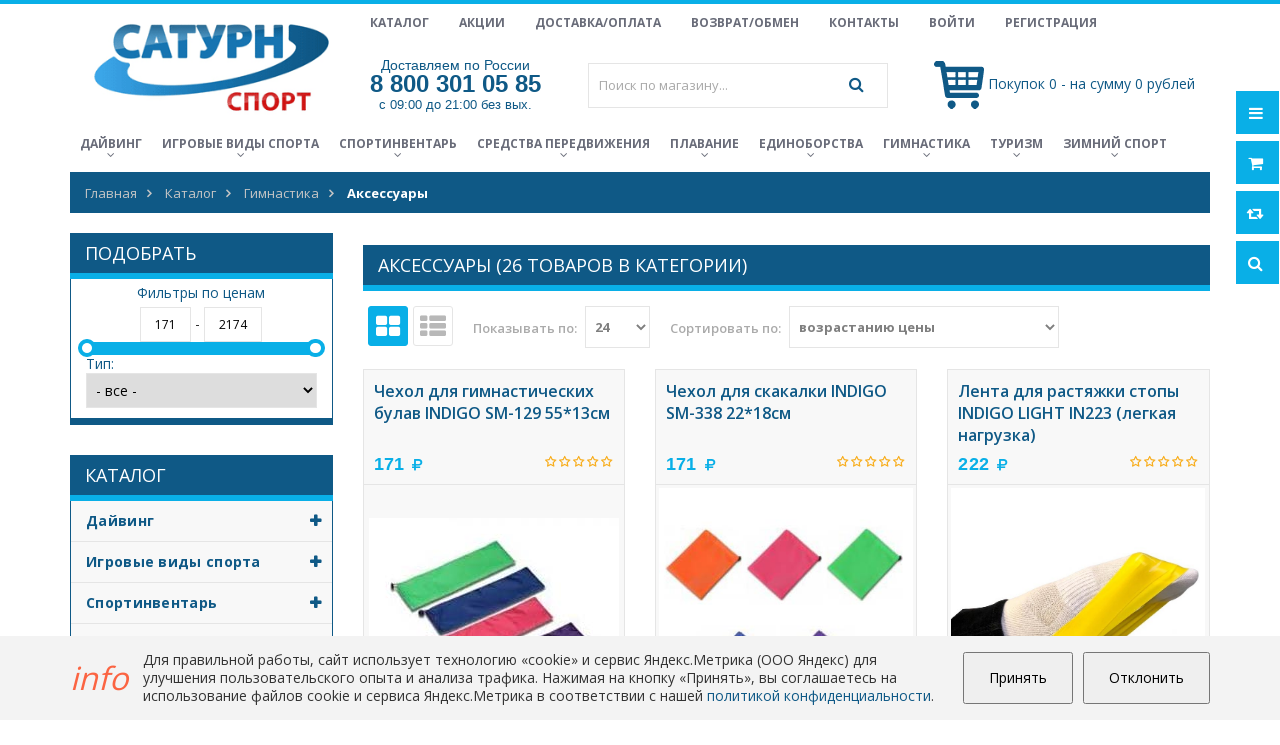

--- FILE ---
content_type: text/html; charset=utf-8
request_url: https://saturn-sport.ru/catalog/Aksessuary-dlya-gimnastiki
body_size: 38965
content:
<!DOCTYPE html PUBLIC "-//W3C//DTD XHTML 1.0 Strict//EN" "http://www.w3.org/TR/xhtml1/DTD/xhtml1-strict.dtd">
<html xmlns="http://www.w3.org/1999/xhtml" xml:lang="ru" lang="ru">
<head> 
  <title>Аксессуары для художественной гимнастики | Интернет-магазин товаров для спорта и активного отдыха по низким ценам Сатурн</title> 
  <meta name="description" content="Купить Аксессуары для художественной гимнастики, рюкзаки, чехлы, портпледы, катушки для ленты в Москве, Санкт-Петербурге по низким ценам с доставкой по России и Беларуси" /> 
  <meta name="keywords" content="Купить Аксессуары для художественной гимнастики, рюкзаки, чехлы, портпледы, катушки для ленты в Москве, Санкт-Петербурге по низким ценам с доставкой по России и Беларуси" />
  <meta http-equiv="X-UA-Compatible" content="IE=11" />
  <meta http-equiv="Content-Type" content="text/html; charset=utf-8" /> 
  <meta http-equiv="Content-Language" content="ru" />
  <meta name="viewport" content="width=device-width, initial-scale=1.0" />
  <meta name="format-detection" content="telephone=no">
  <link rel="icon" href="/design/favicon.ico?design=sport&lc=1630675056" type="image/x-icon" /> 
  <link rel="shortcut icon" href="/design/favicon.ico?design=sport&lc=1630675056" type="image/x-icon" /> 
  
  
    
  
  <link href="https://fonts.googleapis.com/css?family=Open+Sans:300,400,600,700,800" rel="stylesheet" type="text/css">
  
  <link rel="stylesheet" type="text/css" href="/design/magnific-popup.css?design=sport&lc=1762610484">
  <link rel="stylesheet" type="text/css" href="/design//forall/css/fancybox/2.1.4/jquery.fancybox.css">
  <link rel="stylesheet" type="text/css" href="/design//forall/css/jquery-ui/jquery.ui.all.min.css">
  <link rel="stylesheet" type="text/css" href="/design/font-awesome.css?design=sport">
  <link rel="stylesheet" type="text/css" href="/design/main.css?design=sport&lc=1762610484">
  
  <script type="text/javascript">var zoomloaderPath = '/design/loader.gif?design=sport';</script>
  <script type="text/javascript" src="/design/forall.js?design=sport&lc=1762610484"></script>
  <script type="text/javascript" src="/design//forall/css/fancybox/2.1.5/jquery.fancybox.js"></script>
  <script type="text/javascript" src="/design/main.js?design=sport&lc=1762610484"></script>
  <script src="https://regmarkets.ru/js/r17.js" async type="text/javascript"></script>
  <script id="ISDEKscript" type="text/javascript" src="https://widget.cdek.ru/widget/widjet.js"></script>
  
    
  
    
    
<script async src="https://widget-pvz.dostavka.yandex.net/widget.js"></script>
<script type="text/javascript" src="/design/jquery.maskedinput.js"></script>
<script type="text/javascript">
jQuery(function($){
  
// $("#callback_phone").mask("+7 (999) 999-9999");
$('#callback_phone').focusout(function(){
  console.log("test");
var enter_number = $('#sites_client_phone').val();
function check_phone(phone){
var reg = /^((8|\+7)[\- ]?)?(\(?\d\)?[\- ]?)?[\d\- ]{7,10}$/gi;
var check = phone.match(reg);
if(check != null) {
var result = check[0].replace(/\D/g, "");
if(result.length == 10){
return result;
} else if(result.length > 10){
return result.replace(/^\d/, "");
} else {
return false;
}
}
}
});
});
</script>
<script type="text/javascript" >
   (function(m,e,t,r,i,k,a){m[i]=m[i]||function(){(m[i].a=m[i].a||[]).push(arguments)};
   m[i].l=1*new Date();k=e.createElement(t),a=e.getElementsByTagName(t)[0],k.async=1,k.src=r,a.parentNode.insertBefore(k,a)})
   (window, document, "script", "https://mc.yandex.ru/metrika/tag.js", "ym");
   ym(46743927, "init", {
        clickmap:true,
        trackLinks:true,
        accurateTrackBounce:true,
        webvisor:true
   });
</script>
<noscript><div><img src="https://mc.yandex.ru/watch/46743927" style="position:absolute; left:-9999px;" alt="" /></div></noscript>
</head>
<body>
  <div class="wrapper">
    
    <noscript>
      <div class="noscript"> 
        <div class="noscript-inner"> 
          <h4><strong>Мы заметили, что у Вас выключен JavaScript.</strong></h4>
          <h5>Необходимо включить его для корректной работы сайта.</h5>
        </div> 
      </div> 
    </noscript>
    
    
    <div id="header-top"></div>
    <div id="header">
      <div class="container">
        <div class="row">
           <div class="col-md-12 col-xs-12" >
            
            <div class="custommenu">
              
              
              <ul class="menunav" itemscope itemtype="https://schema.org/SiteNavigationElement">
                                                                            <li><a href="https://saturn-sport.ru/catalog"  title="Полный список товаров на сайте" itemprop="url">Каталог</a></li>
                                          <li><a href="https://saturn-sport.ru/discount"  title="Акции, проходящие в магазине" itemprop="url">Акции</a></li>
                                          <li><a href="https://saturn-sport.ru/page/oplata-i-dostavka"  title="Доставка и оплата" itemprop="url">Доставка/Оплата</a></li>
                                          <li><a href="https://saturn-sport.ru/page/Vozvrat-i-obmen-tovara"  title="Возврат и обмен товара" itemprop="url">Возврат/Обмен</a></li>
                                          <li><a href="https://saturn-sport.ru/feedback"  title="Связь с администрацией магазина" itemprop="url">Контакты</a></li>
                                          <li><a href="https://saturn-sport.ru/user/login"  title="Вход в личный кабинет покупателя" itemprop="url">Войти</a></li>
                                          <li><a href="https://saturn-sport.ru/user/register"  title="Регистрация в личном кабинете покупателя" itemprop="url">Регистрация</a></li>
                                                                    </ul>              
            </div>
            
            
            
            
            
            
            
            
            
            
            
            
            
            
            
            
            
            
            
            
            
            
          </div>
           <div class="col-md-12 col-xs-12 displayFlex">
          <div class="col-md-3 col-xs-12">
            <div id="logo">
              <a href="https://saturn-sport.ru/" title="Интернет-магазин товаров для спорта и активного отдыха по низким ценам Сатурн Спорт"><img src="/design/logo.png?design=sport&lc=1630675056" alt="Интернет-магазин товаров для спорта и активного отдыха по низким ценам Сатурн Спорт"></a>
            </div>
          </div>
           <div class="col-md-9 dop_header">
             
              <div> <center><font size="" face="Arial" color="#0F5986">Доставляем по России</font></br><h5><b><font size="+2" face="Arial" color="#0F5986"><a href="tel:8800301 05 85">8 800 301 05 85</a></font></b></h5> <font size="-1" face="Arial" color="#0F5986">с 09:00 до 21:00 без вых.</font></center></div>
               <div><div class="search-block">
            <form id="search_mini_form" action="https://saturn-sport.ru/search" method="get" title="Поиск по магазину" onsubmit="if($(this).find('.form-search').val()) return false;">
              <div class="form-search">
                <input type="text" name="q" value="" class="input-text search-string" placeholder="Поиск по магазину...">
                <input type="hidden" name="goods_search_field_id" value="0">
                <button type="submit" title="Искать" class="fa fa-search"></button>
              </div>
            </form>
          </div></div>
           <div class="cart_block">
                  <div id="cart">
            <div class="heading">
              
 
              <a href="https://saturn-sport.ru/cart" title="Перейти в корзину"><span class="cart_circle"></span><span id="cart-total"><img src="/design/cart.png?lc=1630675056" alt="Корзина"> Покупок 
                                <span class="red">0</span>
                                 - на сумму 
                
                                  <span>0</span> рублей
                </span>
              </a>
            </div>
            <div class="clear"></div>
          </div>  
            </div>
            </div>
            </div>
           
            
            <div class="col-md-12 col-xs-12 dop_headr_menu">
            
            <div class="custommenu">
              
              
              <ul class="mainnav" itemscope itemtype="https://schema.org/SiteNavigationElement">
                                                      <li  class="level0 parent ">
                      <a href="http://diving.saturn-sport.ru/" class="title-lv0 " itemprop="url">Дайвинг</a>
                                                                        <ul class="sub  dropdown-menu">                    <li  class="level1  ">
                      <a href="http://diving.saturn-sport.ru/catalog/Maski-i-trubki" class="title-lv1 " itemprop="url">Маски и трубки</a>
                    </li>                                                                        <li  class="level1  ">
                      <a href="http://diving.saturn-sport.ru/catalog/Regulyatory" class="title-lv1 " itemprop="url">Регуляторы</a>
                    </li>                                                                        <li  class="level1  ">
                      <a href="http://diving.saturn-sport.ru/catalog/Gidrokostyumy" class="title-lv1 " itemprop="url">Гидрокостюмы</a>
                    </li>                                                                        <li  class="level1  ">
                      <a href="http://diving.saturn-sport.ru/catalog/Noski-i-boty" class="title-lv1 " itemprop="url">Носки и боты</a>
                    </li>                                                                        <li  class="level1  ">
                      <a href="http://diving.saturn-sport.ru/catalog/Lasty-diving" class="title-lv1 " itemprop="url">Ласты</a>
                    </li>                  </ul> </li>                                                      <li  class="level0 parent ">
                      <a href="https://saturn-sport.ru/catalog/Igrovye-vidy-sporta" class="title-lv0 " itemprop="url">Игровые виды спорта</a>
                                                                        <ul class="sub  dropdown-menu">                    <li  class="level1 parent ">
                      <a href="https://saturn-sport.ru/catalog/futbol" class="title-lv1 " itemprop="url">Футбол</a>
                                                                        <ul class="sub  ">                    <li  class="level2  ">
                      <a href="https://saturn-sport.ru/catalog/futbolnie-myachi" class="title-lv2 " itemprop="url">Мячи</a>
                    </li>                                                                        <li  class="level2  ">
                      <a href="https://saturn-sport.ru/catalog/jekipirovka" class="title-lv2 " itemprop="url">Экипировка/Защита</a>
                    </li>                                                                        <li  class="level2  ">
                      <a href="https://saturn-sport.ru/catalog/butsy" class="title-lv2 " itemprop="url">Бутсы</a>
                    </li>                                                                        <li  class="level2  ">
                      <a href="https://saturn-sport.ru/catalog/futbolnaya-forma" class="title-lv2 " itemprop="url">Форма</a>
                    </li>                  </ul> </li>                                                      <li  class="level1 parent ">
                      <a href="https://saturn-sport.ru/catalog/Volejbol" class="title-lv1 " itemprop="url">Волейбол</a>
                                                                        <ul class="sub  ">                    <li  class="level2  ">
                      <a href="https://saturn-sport.ru/catalog/myachi-dlya-voleybola" class="title-lv2 " itemprop="url">Мячи</a>
                    </li>                                                                        <li  class="level2  ">
                      <a href="https://saturn-sport.ru/catalog/Setki" class="title-lv2 " itemprop="url">Сетки</a>
                    </li>                                                                        <li  class="level2  ">
                      <a href="https://saturn-sport.ru/catalog/Jekipirovka-2" class="title-lv2 " itemprop="url">Экипировка</a>
                    </li>                  </ul> </li>                                                      <li  class="level1 parent ">
                      <a href="https://saturn-sport.ru/catalog/basketbol" class="title-lv1 " itemprop="url">Баскетбол</a>
                                                                        <ul class="sub  ">                    <li  class="level2  ">
                      <a href="https://saturn-sport.ru/catalog/Myachi" class="title-lv2 " itemprop="url">Мячи</a>
                    </li>                                                                        <li  class="level2  ">
                      <a href="https://saturn-sport.ru/catalog/Kolca-i-shhity" class="title-lv2 " itemprop="url">Кольца и щиты</a>
                    </li>                  </ul> </li>                                                      <li  class="level1 parent ">
                      <a href="https://saturn-sport.ru/catalog/hokkej-2" class="title-lv1 " itemprop="url">Хоккей на льду</a>
                                                                        <ul class="sub  ">                    <li  class="level2  ">
                      <a href="https://saturn-sport.ru/catalog/klyushki-2" class="title-lv2 " itemprop="url">Клюшки</a>
                    </li>                                                                        <li  class="level2  ">
                      <a href="https://saturn-sport.ru/catalog/shajby-2" class="title-lv2 " itemprop="url">Шайбы</a>
                    </li>                                                                        <li  class="level2  ">
                      <a href="https://saturn-sport.ru/catalog/zashhita-2" class="title-lv2 " itemprop="url">Защита</a>
                    </li>                                                                        <li  class="level2  ">
                      <a href="https://saturn-sport.ru/catalog/hokkejnye-konki-3" class="title-lv2 " itemprop="url">Хоккейные коньки</a>
                    </li>                  </ul> </li>                                                      <li  class="level1 parent ">
                      <a href="https://saturn-sport.ru/catalog/Bolshoj-tennis" class="title-lv1 " itemprop="url">Большой теннис</a>
                                                                        <ul class="sub  ">                    <li  class="level2  ">
                      <a href="https://saturn-sport.ru/catalog/Raketki-2" class="title-lv2 " itemprop="url">Ракетки</a>
                    </li>                                                                        <li  class="level2  ">
                      <a href="https://saturn-sport.ru/catalog/Myachi-2" class="title-lv2 " itemprop="url">Мячи</a>
                    </li>                  </ul> </li>                                                      <li  class="level1 parent ">
                      <a href="https://saturn-sport.ru/catalog/Nastolnyj-tennis" class="title-lv1 " itemprop="url">Настольный теннис</a>
                                                                        <ul class="sub  ">                    <li  class="level2  ">
                      <a href="https://saturn-sport.ru/catalog/Raketki" class="title-lv2 " itemprop="url">Ракетки</a>
                    </li>                                                                        <li  class="level2  ">
                      <a href="https://saturn-sport.ru/catalog/Shariki" class="title-lv2 " itemprop="url">Шарики</a>
                    </li>                                                                        <li  class="level2  ">
                      <a href="https://saturn-sport.ru/catalog/Setki-i-stoly" class="title-lv2 " itemprop="url">Сетки и столы</a>
                    </li>                                                                        <li  class="level2  ">
                      <a href="https://saturn-sport.ru/catalog/Nabory" class="title-lv2 " itemprop="url">Наборы</a>
                    </li>                  </ul> </li>                                                      <li  class="level1  ">
                      <a href="https://saturn-sport.ru/catalog/Badminton" class="title-lv1 " itemprop="url">Бадминтон</a>
                    </li>                                                                        <li  class="level1  ">
                      <a href="https://saturn-sport.ru/catalog/Bejsbol-Gorodki" class="title-lv1 " itemprop="url">Бейсбол / Городки</a>
                    </li>                                                                        <li  class="level1  ">
                      <a href="https://saturn-sport.ru/catalog/Darts" class="title-lv1 " itemprop="url">Дартс</a>
                    </li>                                                                        <li  class="level1  ">
                      <a href="https://saturn-sport.ru/catalog/Nastolnye-igry" class="title-lv1 " itemprop="url">Настольные игры</a>
                    </li>                                                                        <li  class="level1  ">
                      <a href="https://saturn-sport.ru/catalog/Prochee" class="title-lv1 " itemprop="url">Прочее</a>
                    </li>                                                                        <li  class="level1  ">
                      <a href="https://saturn-sport.ru/catalog/Sudejskij-inventar-2" class="title-lv1 " itemprop="url">Судейский инвентарь</a>
                    </li>                  </ul> </li>                                                      <li  class="level0 parent ">
                      <a href="https://saturn-sport.ru/catalog/sportinventar" class="title-lv0 " itemprop="url">Спортинвентарь</a>
                                                                        <ul class="sub  dropdown-menu">                    <li  class="level1 parent ">
                      <a href="https://saturn-sport.ru/catalog/Fitnes-jekipirovka" class="title-lv1 " itemprop="url">Фитнес экипировка</a>
                                                                        <ul class="sub  ">                    <li  class="level2  ">
                      <a href="https://saturn-sport.ru/catalog/Perchatki" class="title-lv2 " itemprop="url">Перчатки</a>
                    </li>                                                                        <li  class="level2  ">
                      <a href="https://saturn-sport.ru/catalog/Poyasa" class="title-lv2 " itemprop="url">Пояса</a>
                    </li>                                                                        <li  class="level2  ">
                      <a href="https://saturn-sport.ru/catalog/Lyamki-i-tyagi" class="title-lv2 " itemprop="url">Лямки и тяги</a>
                    </li>                                                                        <li  class="level2  ">
                      <a href="https://saturn-sport.ru/catalog/Magneziya" class="title-lv2 " itemprop="url">Магнезия</a>
                    </li>                                                                        <li  class="level2  ">
                      <a href="https://saturn-sport.ru/catalog/Nakolenniki-nalokotniki" class="title-lv2 " itemprop="url">Наколенники/налокотники</a>
                    </li>                                                                        <li  class="level2  ">
                      <a href="https://saturn-sport.ru/catalog/Napulsniki-i-povyazki" class="title-lv2 " itemprop="url">Напульсники и повязки</a>
                    </li>                                                                        <li  class="level2  ">
                      <a href="https://saturn-sport.ru/catalog/Binty" class="title-lv2 " itemprop="url">Бинты и кинезио-тейп</a>
                    </li>                                                                        <li  class="level2  ">
                      <a href="https://saturn-sport.ru/catalog/Supporty" class="title-lv2 " itemprop="url">Суппорты</a>
                    </li>                  </ul> </li>                                                      <li  class="level1 parent ">
                      <a href="https://saturn-sport.ru/catalog/jespandery" class="title-lv1 " itemprop="url">Эспандеры</a>
                                                                        <ul class="sub  ">                    <li  class="level2  ">
                      <a href="https://saturn-sport.ru/catalog/espandery-kistevye-dlya-armrestlinga" class="title-lv2 " itemprop="url">Кистевые/для армрестлинга</a>
                    </li>                                                                        <li  class="level2  ">
                      <a href="https://saturn-sport.ru/catalog/Rezinovye-petli-i-lenty" class="title-lv2 " itemprop="url">Петли и ленты</a>
                    </li>                                                                        <li  class="level2  ">
                      <a href="https://saturn-sport.ru/catalog/Vosmorka" class="title-lv2 " itemprop="url">&quot;Восьмёрка&quot;</a>
                    </li>                                                                        <li  class="level2  ">
                      <a href="https://saturn-sport.ru/catalog/Plechevye" class="title-lv2 " itemprop="url">Плечевые</a>
                    </li>                                                                        <li  class="level2  ">
                      <a href="https://saturn-sport.ru/catalog/TRX-petli" class="title-lv2 " itemprop="url">TRX-петли</a>
                    </li>                                                                        <li  class="level2  ">
                      <a href="https://saturn-sport.ru/catalog/universalnye-espandery" class="title-lv2 " itemprop="url">Универсальные</a>
                    </li>                  </ul> </li>                                                      <li  class="level1 parent ">
                      <a href="https://saturn-sport.ru/catalog/ganteli-i-shtangi-2" class="title-lv1 " itemprop="url">Гантели, гири, штанги</a>
                                                                        <ul class="sub  ">                    <li  class="level2  ">
                      <a href="https://saturn-sport.ru/catalog/ganteli" class="title-lv2 " itemprop="url">Гантели</a>
                    </li>                                                                        <li  class="level2  ">
                      <a href="https://saturn-sport.ru/catalog/giri" class="title-lv2 " itemprop="url">Гири</a>
                    </li>                                                                        <li  class="level2  ">
                      <a href="https://saturn-sport.ru/catalog/grify-i-diski" class="title-lv2 " itemprop="url">Грифы и диски</a>
                    </li>                  </ul> </li>                                                      <li  class="level1 parent ">
                      <a href="https://saturn-sport.ru/catalog/Sportivnye-kompleksy" class="title-lv1 " itemprop="url">Спортивные комплексы</a>
                                                                        <ul class="sub  ">                    <li  class="level2  ">
                      <a href="https://saturn-sport.ru/catalog/Domashnie-sportivnye-kompleksy" class="title-lv2 " itemprop="url">Домашние комплексы</a>
                    </li>                                                                        <li  class="level2  ">
                      <a href="https://saturn-sport.ru/catalog/Dachnye-sportivnye-kompleksy" class="title-lv2 " itemprop="url">Уличные комплексы</a>
                    </li>                  </ul> </li>                                                      <li  class="level1  ">
                      <a href="https://saturn-sport.ru/catalog/Trenazhery" class="title-lv1 " itemprop="url">Тренажеры</a>
                    </li>                                                                        <li  class="level1  ">
                      <a href="https://saturn-sport.ru/catalog/Turniki-2" class="title-lv1 " itemprop="url">Турники и брусья</a>
                    </li>                                                                        <li  class="level1  ">
                      <a href="https://saturn-sport.ru/catalog/kovriki" class="title-lv1 " itemprop="url">Коврики и маты</a>
                    </li>                                                                        <li  class="level1  ">
                      <a href="https://saturn-sport.ru/catalog/massazhery" class="title-lv1 " itemprop="url">Массажеры</a>
                    </li>                                                                        <li  class="level1  ">
                      <a href="https://saturn-sport.ru/catalog/myachi-dlya-fitnesa" class="title-lv1 " itemprop="url">Мячи для фитнеса</a>
                    </li>                                                                        <li  class="level1  ">
                      <a href="https://saturn-sport.ru/catalog/obruchi" class="title-lv1 " itemprop="url">Обручи</a>
                    </li>                                                                        <li  class="level1  ">
                      <a href="https://saturn-sport.ru/catalog/Vesy" class="title-lv1 " itemprop="url">Весы</a>
                    </li>                                                                        <li  class="level1  ">
                      <a href="https://saturn-sport.ru/catalog/palki-i-bodibary" class="title-lv1 " itemprop="url">Палки и бодибары</a>
                    </li>                                                                        <li  class="level1  ">
                      <a href="https://saturn-sport.ru/catalog/Tovary-dlya-rastyazhki" class="title-lv1 " itemprop="url">Товары для йоги и растяжки</a>
                    </li>                                                                        <li  class="level1  ">
                      <a href="https://saturn-sport.ru/catalog/roliki-diski-upory" class="title-lv1 " itemprop="url">Ролики, диски, упоры</a>
                    </li>                                                                        <li  class="level1  ">
                      <a href="https://saturn-sport.ru/catalog/Step-platformy" class="title-lv1 " itemprop="url">Степ-платформы</a>
                    </li>                                                                        <li  class="level1  ">
                      <a href="https://saturn-sport.ru/catalog/utyazheliteli" class="title-lv1 " itemprop="url">Утяжелители</a>
                    </li>                                                                        <li  class="level1  ">
                      <a href="https://saturn-sport.ru/catalog/skakalki" class="title-lv1 " itemprop="url">Скакалки</a>
                    </li>                                                                        <li  class="level1  ">
                      <a href="https://saturn-sport.ru/catalog/Sumki-i-chehly" class="title-lv1 " itemprop="url">Сумки и чехлы</a>
                    </li>                                                                        <li  class="level1  ">
                      <a href="https://saturn-sport.ru/catalog/Skandinavskaya-hodba" class="title-lv1 " itemprop="url">Скандинавская ходьба</a>
                    </li>                                                                        <li  class="level1  ">
                      <a href="https://saturn-sport.ru/catalog/Shejkery-Butylki-Tabletnicy" class="title-lv1 " itemprop="url">Шейкеры, Бутылки, Таблетницы</a>
                    </li>                                                                        <li  class="level1  ">
                      <a href="https://saturn-sport.ru/catalog/Krossfit" class="title-lv1 " itemprop="url">Кроссфит</a>
                    </li>                                                                        <li  class="level1  ">
                      <a href="https://saturn-sport.ru/catalog/Shagomery" class="title-lv1 " itemprop="url">Шагомеры</a>
                    </li>                  </ul> </li>                                                      <li  class="level0 parent ">
                      <a href="https://saturn-sport.ru/catalog/Samokaty-roliki-skejty" class="title-lv0 " itemprop="url">Средства передвижения</a>
                                                                        <ul class="sub  dropdown-menu">                    <li  class="level1 parent ">
                      <a href="https://saturn-sport.ru/catalog/Veloaksessuary" class="title-lv1 " itemprop="url">Велоаксессуары</a>
                                                                        <ul class="sub  ">                    <li  class="level2  ">
                      <a href="https://saturn-sport.ru/catalog/Shlemy-2" class="title-lv2 " itemprop="url">Шлемы</a>
                    </li>                                                                        <li  class="level2  ">
                      <a href="https://saturn-sport.ru/catalog/Ochki" class="title-lv2 " itemprop="url">Очки</a>
                    </li>                                                                        <li  class="level2  ">
                      <a href="https://saturn-sport.ru/catalog/Sumki-3" class="title-lv2 " itemprop="url">Сумки</a>
                    </li>                                                                        <li  class="level2  ">
                      <a href="https://saturn-sport.ru/catalog/Perchatki-4" class="title-lv2 " itemprop="url">Перчатки</a>
                    </li>                                                                        <li  class="level2  ">
                      <a href="https://saturn-sport.ru/catalog/Pedali-cepi-velosipednye-2" class="title-lv2 " itemprop="url">Педали/цепи велосипедные</a>
                    </li>                                                                        <li  class="level2  ">
                      <a href="https://saturn-sport.ru/catalog/Nasosy" class="title-lv2 " itemprop="url">Насосы</a>
                    </li>                                                                        <li  class="level2  ">
                      <a href="https://saturn-sport.ru/catalog/Veloflyagi" class="title-lv2 " itemprop="url">Велофляги/держатели /замки</a>
                    </li>                                                                        <li  class="level2  ">
                      <a href="https://saturn-sport.ru/catalog/Korziny-kresla-bagazhniki-2" class="title-lv2 " itemprop="url">Корзины/кресла/багажники</a>
                    </li>                                                                        <li  class="level2  ">
                      <a href="https://saturn-sport.ru/catalog/Zvonki-klaksony-svetootrazhateli-2" class="title-lv2 " itemprop="url">Звонки/клаксоны/светоотражатели</a>
                    </li>                                                                        <li  class="level2  ">
                      <a href="https://saturn-sport.ru/catalog/Kamery-pokryshki-kolesa-2" class="title-lv2 " itemprop="url">Камеры/покрышки/колеса</a>
                    </li>                                                                        <li  class="level2  ">
                      <a href="https://saturn-sport.ru/catalog/Kolodki-ruchki-tormoznye-2" class="title-lv2 " itemprop="url">Колодки/ручки тормозные</a>
                    </li>                                                                        <li  class="level2  ">
                      <a href="https://saturn-sport.ru/catalog/Ruchki-na-rul-krylya-sedlo-2" class="title-lv2 " itemprop="url">Ручки на руль/крылья/седло</a>
                    </li>                  </ul> </li>                                                      <li  class="level1 parent ">
                      <a href="https://saturn-sport.ru/catalog/Rolikovye-konki" class="title-lv1 " itemprop="url">Роликовые коньки</a>
                                                                        <ul class="sub  ">                    <li  class="level2  ">
                      <a href="https://saturn-sport.ru/catalog/Razmernye" class="title-lv2 " itemprop="url">Размерные</a>
                    </li>                                                                        <li  class="level2  ">
                      <a href="https://saturn-sport.ru/catalog/Razdvizhnye" class="title-lv2 " itemprop="url">Раздвижные</a>
                    </li>                                                                        <li  class="level2  ">
                      <a href="https://saturn-sport.ru/catalog/Komplekty-zashhity" class="title-lv2 " itemprop="url">Комплекты защиты</a>
                    </li>                                                                        <li  class="level2  ">
                      <a href="https://saturn-sport.ru/catalog/Aksessuary" class="title-lv2 " itemprop="url">Аксессуары</a>
                    </li>                  </ul> </li>                                                      <li  class="level1  ">
                      <a href="https://saturn-sport.ru/catalog/Samokaty" class="title-lv1 " itemprop="url">Самокаты</a>
                    </li>                                                                        <li  class="level1  ">
                      <a href="https://saturn-sport.ru/catalog/Skejtbordy" class="title-lv1 " itemprop="url">Скейтборды</a>
                    </li>                                                                        <li  class="level1  ">
                      <a href="https://saturn-sport.ru/catalog/Kruizery" class="title-lv1 " itemprop="url">Круизеры</a>
                    </li>                                                                        <li  class="level1  ">
                      <a href="https://saturn-sport.ru/catalog/Aksessuary-2" class="title-lv1 " itemprop="url">Аксессуары</a>
                    </li>                                                                        <li  class="level1  ">
                      <a href="https://saturn-sport.ru/catalog/Prochee-3" class="title-lv1 " itemprop="url">Прочее</a>
                    </li>                  </ul> </li>                                                      <li  class="level0 parent ">
                      <a href="https://saturn-sport.ru/catalog/Plavanie" class="title-lv0 " itemprop="url">Плавание</a>
                                                                        <ul class="sub  dropdown-menu">                    <li  class="level1 parent ">
                      <a href="https://saturn-sport.ru/catalog/Ochki-dlya-plavaniya" class="title-lv1 " itemprop="url">Очки для плавания</a>
                                                                        <ul class="sub  ">                    <li  class="level2  ">
                      <a href="https://saturn-sport.ru/catalog/Startovye-ochki" class="title-lv2 " itemprop="url">Стартовые очки</a>
                    </li>                                                                        <li  class="level2  ">
                      <a href="https://saturn-sport.ru/catalog/Trenirovochnye-ochki" class="title-lv2 " itemprop="url">Тренировочные очки</a>
                    </li>                                                                        <li  class="level2  ">
                      <a href="https://saturn-sport.ru/catalog/yuniorskie-ochki" class="title-lv2 " itemprop="url">Юниорские очки</a>
                    </li>                                                                        <li  class="level2  ">
                      <a href="https://saturn-sport.ru/catalog/Detskie-ochki" class="title-lv2 " itemprop="url">Детские очки</a>
                    </li>                                                                        <li  class="level2  ">
                      <a href="https://saturn-sport.ru/catalog/Ochki-s-dioptriyami" class="title-lv2 " itemprop="url">Очки с диоптриями</a>
                    </li>                                                                        <li  class="level2  ">
                      <a href="https://saturn-sport.ru/catalog/Maski-dlya-plavaniya" class="title-lv2 " itemprop="url">Маски для плавания</a>
                    </li>                                                                        <li  class="level2  ">
                      <a href="https://saturn-sport.ru/catalog/Aksessuary-dlya-ochkov" class="title-lv2 " itemprop="url">Аксессуары для очков</a>
                    </li>                  </ul> </li>                                                      <li  class="level1 parent ">
                      <a href="https://saturn-sport.ru/catalog/Shapochki-dlya-plavaniya" class="title-lv1 " itemprop="url">Шапочки для плавания</a>
                                                                        <ul class="sub  ">                    <li  class="level2  ">
                      <a href="https://saturn-sport.ru/catalog/Silikonovye-shapochki" class="title-lv2 " itemprop="url">Силиконовые шапочки</a>
                    </li>                                                                        <li  class="level2  ">
                      <a href="https://saturn-sport.ru/catalog/Tekstilnye-shapochki" class="title-lv2 " itemprop="url">Текстильные шапочки</a>
                    </li>                                                                        <li  class="level2  ">
                      <a href="https://saturn-sport.ru/catalog/Lateksnye-shapochki" class="title-lv2 " itemprop="url">Латексные шапочки</a>
                    </li>                                                                        <li  class="level2  ">
                      <a href="https://saturn-sport.ru/catalog/Rezinovye-shapochki" class="title-lv2 " itemprop="url">Резиновые шапочки</a>
                    </li>                                                                        <li  class="level2  ">
                      <a href="https://saturn-sport.ru/catalog/Kombinirovannye-shapochki" class="title-lv2 " itemprop="url">Комбинированные шапочки</a>
                    </li>                                                                        <li  class="level2  ">
                      <a href="https://saturn-sport.ru/catalog/Detskie-shapochki" class="title-lv2 " itemprop="url">Детские шапочки</a>
                    </li>                                                                        <li  class="level2  ">
                      <a href="https://saturn-sport.ru/catalog/Shapochki-dlya-dusha" class="title-lv2 " itemprop="url">Шапочки для душа</a>
                    </li>                  </ul> </li>                                                      <li  class="level1 parent ">
                      <a href="https://saturn-sport.ru/catalog/Inventar-dlya-plavaniya" class="title-lv1 " itemprop="url">Инвентарь для плавания</a>
                                                                        <ul class="sub  ">                    <li  class="level2  ">
                      <a href="https://saturn-sport.ru/catalog/Berushi-i-Zazhimy" class="title-lv2 " itemprop="url">Беруши и Зажимы</a>
                    </li>                                                                        <li  class="level2  ">
                      <a href="https://saturn-sport.ru/catalog/Doski-i-Kolobashki" class="title-lv2 " itemprop="url">Доски и Колобашки</a>
                    </li>                                                                        <li  class="level2  ">
                      <a href="https://saturn-sport.ru/catalog/Lopatki" class="title-lv2 " itemprop="url">Лопатки</a>
                    </li>                                                                        <li  class="level2  ">
                      <a href="https://saturn-sport.ru/catalog/Lasty" class="title-lv2 " itemprop="url">Ласты</a>
                    </li>                                                                        <li  class="level2  ">
                      <a href="https://saturn-sport.ru/catalog/Utyazheliteli-dlya-plavaniya" class="title-lv2 " itemprop="url">Утяжелители</a>
                    </li>                  </ul> </li>                                                      <li  class="level1 parent ">
                      <a href="https://saturn-sport.ru/catalog/Plavki-shorty-dzhammery" class="title-lv1 " itemprop="url">Плавки, шорты, джаммеры</a>
                                                                        <ul class="sub  ">                    <li  class="level2  ">
                      <a href="https://saturn-sport.ru/catalog/Deti-2-7-let" class="title-lv2 " itemprop="url">Дети (2-7 лет)</a>
                    </li>                                                                        <li  class="level2  ">
                      <a href="https://saturn-sport.ru/catalog/yuniory-8-15-let" class="title-lv2 " itemprop="url">Юниоры (8-15 лет)</a>
                    </li>                                                                        <li  class="level2  ">
                      <a href="https://saturn-sport.ru/catalog/Vzroslye" class="title-lv2 " itemprop="url">Взрослые</a>
                    </li>                                                                        <li  class="level2  ">
                      <a href="https://saturn-sport.ru/catalog/Vzroslye-Plus-Size" class="title-lv2 " itemprop="url">Взрослые Plus Size</a>
                    </li>                  </ul> </li>                                                      <li  class="level1  ">
                      <a href="https://saturn-sport.ru/catalog/Kupalniki" class="title-lv1 " itemprop="url">Купальники</a>
                    </li>                                                                        <li  class="level1  ">
                      <a href="https://saturn-sport.ru/catalog/Obuv-i-akvanoski" class="title-lv1 " itemprop="url">Обувь и акваноски</a>
                    </li>                                                                        <li  class="level1  ">
                      <a href="https://saturn-sport.ru/catalog/Sumki" class="title-lv1 " itemprop="url">Сумки</a>
                    </li>                  </ul> </li>                                                      <li  class="level0 parent ">
                      <a href="https://saturn-sport.ru/catalog/edinoborstva" class="title-lv0 " itemprop="url">Единоборства</a>
                                                                        <ul class="sub  dropdown-menu">                    <li  class="level1 parent ">
                      <a href="https://saturn-sport.ru/catalog/Odezhda-i-obuv" class="title-lv1 " itemprop="url">Одежда и обувь</a>
                                                                        <ul class="sub  ">                    <li  class="level2  ">
                      <a href="https://saturn-sport.ru/catalog/Dzyudo" class="title-lv2 " itemprop="url">Дзюдо</a>
                    </li>                                                                        <li  class="level2  ">
                      <a href="https://saturn-sport.ru/catalog/Thekvоndo" class="title-lv2 " itemprop="url">Тхэквондо</a>
                    </li>                                                                        <li  class="level2  ">
                      <a href="https://saturn-sport.ru/catalog/Rukopashnyj-boj" class="title-lv2 " itemprop="url">Рукопашный бой/кикбоксинг</a>
                    </li>                                                                        <li  class="level2  ">
                      <a href="https://saturn-sport.ru/catalog/Karate" class="title-lv2 " itemprop="url">Карате</a>
                    </li>                                                                        <li  class="level2  ">
                      <a href="https://saturn-sport.ru/catalog/Boks" class="title-lv2 " itemprop="url">Бокс</a>
                    </li>                                                                        <li  class="level2  ">
                      <a href="https://saturn-sport.ru/catalog/Sambo" class="title-lv2 " itemprop="url">Самбо/борьба</a>
                    </li>                                                                        <li  class="level2  ">
                      <a href="https://saturn-sport.ru/catalog/Poyasa-2" class="title-lv2 " itemprop="url">Пояса</a>
                    </li>                  </ul> </li>                                                      <li  class="level1 parent ">
                      <a href="https://saturn-sport.ru/catalog/Zashhita-edinoborstva" class="title-lv1 " itemprop="url">Защита</a>
                                                                        <ul class="sub  ">                    <li  class="level2  ">
                      <a href="https://saturn-sport.ru/catalog/Zashhita-goleni-i-nog" class="title-lv2 " itemprop="url">Защита ног</a>
                    </li>                                                                        <li  class="level2  ">
                      <a href="https://saturn-sport.ru/catalog/Zashhita-paha-i-zhivota" class="title-lv2 " itemprop="url">Защита паха и корпуса</a>
                    </li>                                                                        <li  class="level2  ">
                      <a href="https://saturn-sport.ru/catalog/Zashhita-ruk" class="title-lv2 " itemprop="url">Защита рук и кистей</a>
                    </li>                                                                        <li  class="level2  ">
                      <a href="https://saturn-sport.ru/catalog/Binty-2" class="title-lv2 " itemprop="url">Бинты</a>
                    </li>                                                                        <li  class="level2  ">
                      <a href="https://saturn-sport.ru/catalog/Shlemy" class="title-lv2 " itemprop="url">Шлемы</a>
                    </li>                                                                        <li  class="level2  ">
                      <a href="https://saturn-sport.ru/catalog/Kapy" class="title-lv2 " itemprop="url">Капы</a>
                    </li>                                                                        <li  class="level2  ">
                      <a href="https://saturn-sport.ru/catalog/Supporty-2" class="title-lv2 " itemprop="url">Суппорты</a>
                    </li>                  </ul> </li>                                                      <li  class="level1 parent ">
                      <a href="https://saturn-sport.ru/catalog/Perchatki-2" class="title-lv1 " itemprop="url">Перчатки</a>
                                                                        <ul class="sub  ">                    <li  class="level2  ">
                      <a href="https://saturn-sport.ru/catalog/Perchatki-dlya-boksa" class="title-lv2 " itemprop="url">Перчатки для бокса</a>
                    </li>                                                                        <li  class="level2  ">
                      <a href="https://saturn-sport.ru/catalog/Snaryadnye-perchatki" class="title-lv2 " itemprop="url">Снарядные перчатки</a>
                    </li>                                                                        <li  class="level2  ">
                      <a href="https://saturn-sport.ru/catalog/Perchatki-dlya-MMA" class="title-lv2 " itemprop="url">Перчатки для MMA</a>
                    </li>                                                                        <li  class="level2  ">
                      <a href="https://saturn-sport.ru/catalog/Perchatki-dlya-karate" class="title-lv2 " itemprop="url">Перчатки для карате</a>
                    </li>                                                                        <li  class="level2  ">
                      <a href="https://saturn-sport.ru/catalog/Perchatki-dlya-rukopashnogo-boya" class="title-lv2 " itemprop="url">Перчатки для рукопашного боя</a>
                    </li>                  </ul> </li>                                                      <li  class="level1  ">
                      <a href="https://saturn-sport.ru/catalog/Meshki-i-grushi" class="title-lv1 " itemprop="url">Мешки и груши</a>
                    </li>                                                                        <li  class="level1  ">
                      <a href="https://saturn-sport.ru/catalog/Lapy-i-makivary" class="title-lv1 " itemprop="url">Лапы и макивары</a>
                    </li>                                                                        <li  class="level1  ">
                      <a href="https://saturn-sport.ru/catalog/Nabory-2" class="title-lv1 " itemprop="url">Наборы</a>
                    </li>                                                                        <li  class="level1  ">
                      <a href="https://saturn-sport.ru/catalog/Jespandery-2" class="title-lv1 " itemprop="url">Эспандеры</a>
                    </li>                                                                        <li  class="level1  ">
                      <a href="https://saturn-sport.ru/catalog/Prochee-2" class="title-lv1 " itemprop="url">Прочее</a>
                    </li>                  </ul> </li>                                                      <li  class="level0 parent ">
                      <a href="https://saturn-sport.ru/catalog/Gimnastika" class="title-lv0 " itemprop="url">Гимнастика</a>
                                                                        <ul class="sub  dropdown-menu">                    <li  class="level1 parent ">
                      <a href="https://saturn-sport.ru/catalog/Odezhda-dlya-gimnastiki-i-tancev" class="title-lv1 " itemprop="url">Одежда</a>
                                                                        <ul class="sub  ">                    <li  class="level2  ">
                      <a href="https://saturn-sport.ru/catalog/Getry-noski-i-kolgotki" class="title-lv2 " itemprop="url">Гетры, носки и колготки</a>
                    </li>                                                                        <li  class="level2  ">
                      <a href="https://saturn-sport.ru/catalog/Losiny-bridzhi-i-velosipedki" class="title-lv2 " itemprop="url">Лосины, бриджи и велосипедки</a>
                    </li>                                                                        <li  class="level2  ">
                      <a href="https://saturn-sport.ru/catalog/yubochki-i-shorty" class="title-lv2 " itemprop="url">Юбочки и шорты</a>
                    </li>                                                                        <li  class="level2  ">
                      <a href="https://saturn-sport.ru/catalog/Nizhnee-beljo" class="title-lv2 " itemprop="url">Нижнее бельё</a>
                    </li>                                                                        <li  class="level2  ">
                      <a href="https://saturn-sport.ru/catalog/Kupalniki-i-kombinezony" class="title-lv2 " itemprop="url">Купальники и комбинезоны</a>
                    </li>                                                                        <li  class="level2  ">
                      <a href="https://saturn-sport.ru/catalog/Futbolki-topy-i-majki" class="title-lv2 " itemprop="url">Футболки, топы, майки, водолазки</a>
                    </li>                                                                        <li  class="level2  ">
                      <a href="https://saturn-sport.ru/catalog/Povyazki-i-setochki" class="title-lv2 " itemprop="url">Повязки и сеточки</a>
                    </li>                                                                        <li  class="level2  ">
                      <a href="https://saturn-sport.ru/catalog/Poyasa-dlya-razogreva" class="title-lv2 " itemprop="url">Пояса для разогрева</a>
                    </li>                                                                        <li  class="level2  ">
                      <a href="https://saturn-sport.ru/catalog/Nakolenniki" class="title-lv2 " itemprop="url">Наколенники</a>
                    </li>                  </ul> </li>                                                      <li  class="level1 parent ">
                      <a href="https://saturn-sport.ru/catalog/Obuv-dlya-gimnastiki" class="title-lv1 " itemprop="url">Обувь</a>
                                                                        <ul class="sub  ">                    <li  class="level2  ">
                      <a href="https://saturn-sport.ru/catalog/Cheshki" class="title-lv2 " itemprop="url">Чешки</a>
                    </li>                                                                        <li  class="level2  ">
                      <a href="https://saturn-sport.ru/catalog/Polucheshki" class="title-lv2 " itemprop="url">Получешки</a>
                    </li>                                                                        <li  class="level2  ">
                      <a href="https://saturn-sport.ru/catalog/Baletki" class="title-lv2 " itemprop="url">Балетки</a>
                    </li>                                                                        <li  class="level2  ">
                      <a href="https://saturn-sport.ru/catalog/Dzhazovki" class="title-lv2 " itemprop="url">Джазовки</a>
                    </li>                                                                        <li  class="level2  ">
                      <a href="https://saturn-sport.ru/catalog/Sapozhki-dlya-razogreva" class="title-lv2 " itemprop="url">Сапожки для разогрева</a>
                    </li>                  </ul> </li>                                                      <li  class="level1 parent ">
                      <a href="https://saturn-sport.ru/catalog/Predmety-dlya-gimnastiki" class="title-lv1 " itemprop="url">Предметы</a>
                                                                        <ul class="sub  ">                    <li  class="level2  ">
                      <a href="https://saturn-sport.ru/catalog/Bulavy" class="title-lv2 " itemprop="url">Булавы</a>
                    </li>                                                                        <li  class="level2  ">
                      <a href="https://saturn-sport.ru/catalog/Obruchi-dlya-gimnastiki" class="title-lv2 " itemprop="url">Обручи</a>
                    </li>                                                                        <li  class="level2  ">
                      <a href="https://saturn-sport.ru/catalog/Obmotki-dlya-obrucha-i-bulav" class="title-lv2 " itemprop="url">Обмотки для обруча и булав</a>
                    </li>                                                                        <li  class="level2  ">
                      <a href="https://saturn-sport.ru/catalog/Skakalki-dlya-gimnastiki" class="title-lv2 " itemprop="url">Скакалки</a>
                    </li>                                                                        <li  class="level2  ">
                      <a href="https://saturn-sport.ru/catalog/Lenty" class="title-lv2 " itemprop="url">Ленты</a>
                    </li>                                                                        <li  class="level2  ">
                      <a href="https://saturn-sport.ru/catalog/Myachi-dlya-gimnastiki" class="title-lv2 " itemprop="url">Мячи</a>
                    </li>                  </ul> </li>                                                      <li  class="level1  ">
                      <a href="https://saturn-sport.ru/catalog/Kovriki-maty" class="title-lv1 " itemprop="url">Коврики, маты</a>
                    </li>                                                                        <li  class="level1  ">
                      <a href="https://saturn-sport.ru/catalog/Jespandery-3" class="title-lv1 " itemprop="url">Эспандеры</a>
                    </li>                                                                        <li  class="level1  active">
                      <a href="https://saturn-sport.ru/catalog/Aksessuary-dlya-gimnastiki" class="title-lv1 active" itemprop="url">Аксессуары</a>
                    </li>                  </ul> </li>                                                      <li  class="level0 parent ">
                      <a href="https://saturn-sport.ru/catalog/Turizm" class="title-lv0 " itemprop="url">Туризм</a>
                                                                        <ul class="sub  dropdown-menu">                    <li  class="level1 parent ">
                      <a href="https://saturn-sport.ru/catalog/Alpinizm-i-skalolazanie" class="title-lv1 " itemprop="url">Альпинизм и скалолазание</a>
                                                                        <ul class="sub  ">                    <li  class="level2  ">
                      <a href="https://saturn-sport.ru/catalog/Verevki-i-stropy" class="title-lv2 " itemprop="url">Веревки и стропы</a>
                    </li>                                                                        <li  class="level2  ">
                      <a href="https://saturn-sport.ru/catalog/Karabiny-zazhimy-petli" class="title-lv2 " itemprop="url">Карабины/зажимы/петли</a>
                    </li>                                                                        <li  class="level2  ">
                      <a href="https://saturn-sport.ru/catalog/Strahovochnye-sistemy" class="title-lv2 " itemprop="url">Страховочные системы</a>
                    </li>                                                                        <li  class="level2  ">
                      <a href="https://saturn-sport.ru/catalog/Spuskovye-ustrojstva" class="title-lv2 " itemprop="url">Спусковые устройства</a>
                    </li>                                                                        <li  class="level2  ">
                      <a href="https://saturn-sport.ru/catalog/Jekipirovka-3" class="title-lv2 " itemprop="url">Экипировка</a>
                    </li>                                                                        <li  class="level2  ">
                      <a href="https://saturn-sport.ru/catalog/Aksessuary-3" class="title-lv2 " itemprop="url">Аксессуары</a>
                    </li>                  </ul> </li>                                                      <li  class="level1 parent ">
                      <a href="https://saturn-sport.ru/catalog/Inventar-dlya-piknika" class="title-lv1 " itemprop="url">Инвентарь для пикника</a>
                                                                        <ul class="sub  ">                    <li  class="level2  ">
                      <a href="https://saturn-sport.ru/catalog/Mangaly-reshetki" class="title-lv2 " itemprop="url">Мангалы, решетки, коптильни</a>
                    </li>                                                                        <li  class="level2  ">
                      <a href="https://saturn-sport.ru/catalog/Posuda" class="title-lv2 " itemprop="url">Посуда</a>
                    </li>                                                                        <li  class="level2  ">
                      <a href="https://saturn-sport.ru/catalog/Holodilniki" class="title-lv2 " itemprop="url">Холодильники</a>
                    </li>                  </ul> </li>                                                      <li  class="level1  ">
                      <a href="https://saturn-sport.ru/catalog/Ryukzaki-i-sumki" class="title-lv1 " itemprop="url">Рюкзаки и сумки</a>
                    </li>                                                                        <li  class="level1  ">
                      <a href="https://saturn-sport.ru/catalog/Palatki" class="title-lv1 " itemprop="url">Палатки</a>
                    </li>                                                                        <li  class="level1  ">
                      <a href="https://saturn-sport.ru/catalog/Spalnye-meshki" class="title-lv1 " itemprop="url">Спальные мешки</a>
                    </li>                                                                        <li  class="level1  ">
                      <a href="https://saturn-sport.ru/catalog/Mebel-dlya-otdyha" class="title-lv1 " itemprop="url">Мебель для отдыха</a>
                    </li>                                                                        <li  class="level1  ">
                      <a href="https://saturn-sport.ru/catalog/Kovriki-i-sidushki" class="title-lv1 " itemprop="url">Коврики и сидушки</a>
                    </li>                                                                        <li  class="level1  ">
                      <a href="https://saturn-sport.ru/catalog/Gamaki" class="title-lv1 " itemprop="url">Гамаки</a>
                    </li>                                                                        <li  class="level1  ">
                      <a href="https://saturn-sport.ru/catalog/Zhilety" class="title-lv1 " itemprop="url">Жилеты</a>
                    </li>                                                                        <li  class="level1  ">
                      <a href="https://saturn-sport.ru/catalog/Remni-dlya-gruzchikov" class="title-lv1 " itemprop="url">Ремни для грузчиков</a>
                    </li>                                                                        <li  class="level1  ">
                      <a href="https://saturn-sport.ru/catalog/Prochee-4" class="title-lv1 " itemprop="url">Прочее</a>
                    </li>                                                                        <li  class="level1  ">
                      <a href="https://saturn-sport.ru/catalog/Zhilety-dlya-sobak" class="title-lv1 " itemprop="url">Жилеты для собак</a>
                    </li>                  </ul> </li>                                                      <li  class="level0 parent ">
                      <a href="https://saturn-sport.ru/catalog/zimnij-sport" class="title-lv0 " itemprop="url">Зимний спорт</a>
                                                                        <ul class="sub  dropdown-menu">                    <li  class="level1 parent ">
                      <a href="https://saturn-sport.ru/catalog/lyzhnyj-sport" class="title-lv1 " itemprop="url">Лыжный спорт</a>
                                                                        <ul class="sub  ">                    <li  class="level2  ">
                      <a href="https://saturn-sport.ru/catalog/lyzhnye-komplekty" class="title-lv2 " itemprop="url">Лыжные комплекты</a>
                    </li>                                                                        <li  class="level2  ">
                      <a href="https://saturn-sport.ru/catalog/lyzhi" class="title-lv2 " itemprop="url">Лыжи</a>
                    </li>                                                                        <li  class="level2  ">
                      <a href="https://saturn-sport.ru/catalog/lyzhnye-palki" class="title-lv2 " itemprop="url">Лыжные палки</a>
                    </li>                                                                        <li  class="level2  ">
                      <a href="https://saturn-sport.ru/catalog/lyzhnye-botinki" class="title-lv2 " itemprop="url">Лыжные ботинки</a>
                    </li>                                                                        <li  class="level2  ">
                      <a href="https://saturn-sport.ru/catalog/Lyzhnye-krepleniya" class="title-lv2 " itemprop="url">Лыжные крепления</a>
                    </li>                                                                        <li  class="level2  ">
                      <a href="https://saturn-sport.ru/catalog/Chehly-dlya-lyzh" class="title-lv2 " itemprop="url">Чехлы для лыж</a>
                    </li>                                                                        <li  class="level2  ">
                      <a href="https://saturn-sport.ru/catalog/aksessuary-dlya-lyzh" class="title-lv2 " itemprop="url">Аксессуары для лыж</a>
                    </li>                  </ul> </li>                                                      <li  class="level1 parent ">
                      <a href="https://saturn-sport.ru/catalog/konki" class="title-lv1 " itemprop="url">Коньки</a>
                                                                        <ul class="sub  ">                    <li  class="level2  ">
                      <a href="https://saturn-sport.ru/catalog/razdvizhnye-konki" class="title-lv2 " itemprop="url">Раздвижные коньки</a>
                    </li>                                                                        <li  class="level2  ">
                      <a href="https://saturn-sport.ru/catalog/figurnye-konki" class="title-lv2 " itemprop="url">Фигурные коньки</a>
                    </li>                                                                        <li  class="level2  ">
                      <a href="https://saturn-sport.ru/catalog/Hokkejnye-konki" class="title-lv2 " itemprop="url">Хоккейные коньки</a>
                    </li>                                                                        <li  class="level2  ">
                      <a href="https://saturn-sport.ru/catalog/konki-dlya-fitnes-kataniya" class="title-lv2 " itemprop="url">Коньки для фитнес-катания</a>
                    </li>                                                                        <li  class="level2  ">
                      <a href="https://saturn-sport.ru/catalog/aksessuary-dlya-konkov" class="title-lv2 " itemprop="url">Аксессуары для коньков</a>
                    </li>                  </ul> </li>                                                      <li  class="level1 parent ">
                      <a href="https://saturn-sport.ru/catalog/hokkej" class="title-lv1 " itemprop="url">Хоккей на льду</a>
                                                                        <ul class="sub  ">                    <li  class="level2  ">
                      <a href="https://saturn-sport.ru/catalog/klyushki" class="title-lv2 " itemprop="url">Клюшки</a>
                    </li>                                                                        <li  class="level2  ">
                      <a href="https://saturn-sport.ru/catalog/shajby" class="title-lv2 " itemprop="url">Шайбы</a>
                    </li>                                                                        <li  class="level2  ">
                      <a href="https://saturn-sport.ru/catalog/zashhita" class="title-lv2 " itemprop="url">Защита</a>
                    </li>                                                                        <li  class="level2  ">
                      <a href="https://saturn-sport.ru/catalog/hokkejnye-konki-2" class="title-lv2 " itemprop="url">Хоккейные коньки</a>
                    </li>                  </ul> </li>                                                      <li style="display:none;" class="level1  ">
                      <a href="https://saturn-sport.ru/catalog/snoubordy" class="title-lv1 " itemprop="url">Сноуборды</a>
                    </li>                                                                        <li  class="level1  ">
                      <a href="https://saturn-sport.ru/catalog/sanki-i-vatrushki" class="title-lv1 " itemprop="url">Ватрушки (тюбинги)</a>
                    </li>                                                                        <li  class="level1  ">
                      <a href="https://saturn-sport.ru/catalog/sanki" class="title-lv1 " itemprop="url">Санки</a>
                    </li>                  </ul> </li>                                                      <li style="display:none;" class="level0  ">
                      <a href="https://saturn-sport.ru/catalog/Odezhda" class="title-lv0 " itemprop="url">Одежда</a>
                    </li>                                                                        <li style="display:none;" class="level0 parent ">
                      <a href="https://saturn-sport.ru/catalog/Sportivnoe-pitanie" class="title-lv0 " itemprop="url">Спортивное питание</a>
                                                                        <ul class="sub  dropdown-menu">                    <li  class="level1 parent ">
                      <a href="https://saturn-sport.ru/catalog/Proteiny" class="title-lv1 " itemprop="url">Протеины</a>
                                                                        <ul class="sub  ">                    <li  class="level2  ">
                      <a href="https://saturn-sport.ru/catalog/Syvorotochnyj" class="title-lv2 " itemprop="url">Сывороточный</a>
                    </li>                                                                        <li  class="level2  ">
                      <a href="https://saturn-sport.ru/catalog/Kazein" class="title-lv2 " itemprop="url">Казеин</a>
                    </li>                                                                        <li  class="level2  ">
                      <a href="https://saturn-sport.ru/catalog/Izolyat" class="title-lv2 " itemprop="url">Изолят</a>
                    </li>                                                                        <li  class="level2  ">
                      <a href="https://saturn-sport.ru/catalog/Multiprotein" class="title-lv2 " itemprop="url">Мультипротеин</a>
                    </li>                  </ul> </li>                                                      <li  class="level1  ">
                      <a href="https://saturn-sport.ru/catalog/Gejnery" class="title-lv1 " itemprop="url">Гейнеры</a>
                    </li>                                                                        <li  class="level1  ">
                      <a href="https://saturn-sport.ru/catalog/Kreatin" class="title-lv1 " itemprop="url">Креатин</a>
                    </li>                                                                        <li  class="level1  ">
                      <a href="https://saturn-sport.ru/catalog/Aminokisloty" class="title-lv1 " itemprop="url">Аминокислоты</a>
                    </li>                                                                        <li  class="level1  ">
                      <a href="https://saturn-sport.ru/catalog/Vitaminy" class="title-lv1 " itemprop="url">Витамины</a>
                    </li>                                                                        <li  class="level1  ">
                      <a href="https://saturn-sport.ru/catalog/Zhiroszhigateli" class="title-lv1 " itemprop="url">Жиросжигатели</a>
                    </li>                                                                        <li  class="level1  ">
                      <a href="https://saturn-sport.ru/catalog/Sustavy-i-svyazki" class="title-lv1 " itemprop="url">Суставы и связки</a>
                    </li>                                                                        <li  class="level1  ">
                      <a href="https://saturn-sport.ru/catalog/Izotoniki-i-jenergetiki" class="title-lv1 " itemprop="url">Изотоники и энергетики</a>
                    </li>                                                                        <li  class="level1  ">
                      <a href="https://saturn-sport.ru/catalog/Batonchiki-i-pitanie" class="title-lv1 " itemprop="url">Батончики и питание</a>
                    </li>                                                                        <li  class="level1  ">
                      <a href="https://saturn-sport.ru/catalog/Predtrenirovochnye-kompleksy" class="title-lv1 " itemprop="url">Предтренировочные комплексы</a>
                    </li>                                                                        <li  class="level1  ">
                      <a href="https://saturn-sport.ru/catalog/Shejkery-Butylki" class="title-lv1 " itemprop="url">Шейкеры, Бутылки, Таблетницы</a>
                    </li>                  </ul> </li>                                                      <li style="display:none;" class="level0 parent ">
                      <a href="https://saturn-sport.ru/catalog/Sluzhebnoe" class="title-lv0 " itemprop="url">Служебное</a>
                                                                        <ul class="sub  dropdown-menu">                    <li  class="level1  ">
                      <a href="https://saturn-sport.ru/catalog/beru-ru" class="title-lv1 " itemprop="url">beru.ru</a>
                    </li>                                                                        <li  class="level1  ">
                      <a href="https://saturn-sport.ru/catalog/Mad-Wave" class="title-lv1 " itemprop="url">Mad Wave</a>
                    </li>                                                                        <li  class="level1  ">
                      <a href="https://saturn-sport.ru/catalog/SberMegaMarket" class="title-lv1 " itemprop="url">СберМегаМаркет</a>
                    </li>                  </ul> </li></ul>                               </ul>
            </div>
            <div id="mommenu" class="menu-collapse">
              <span class="btn btn-navbar menusidebar collapsed" data-toggle="collapse" data-target="#menu_collapse">
                <i class="fa fa-bars"></i>
              </span>
              <span class="menu_catalog">Каталог</span>
              <div class="menu_collapse_wrap">
                <div id="menu_collapse" class="mainnav collapse">
                  <ul>
                                                                                    <li  class="level0 parent subhead ">
                          <a href="http://diving.saturn-sport.ru/" class="title-lv0 "><span class="open-menu "></span>Дайвинг</a>
                                                                                        <ul class="sub">                        <li  class="level1   ">
                          <a href="http://diving.saturn-sport.ru/catalog/Maski-i-trubki" class="title-lv1 ">Маски и трубки</a>
                        </li>                                                                                        <li  class="level1   ">
                          <a href="http://diving.saturn-sport.ru/catalog/Regulyatory" class="title-lv1 ">Регуляторы</a>
                        </li>                                                                                        <li  class="level1   ">
                          <a href="http://diving.saturn-sport.ru/catalog/Gidrokostyumy" class="title-lv1 ">Гидрокостюмы</a>
                        </li>                                                                                        <li  class="level1   ">
                          <a href="http://diving.saturn-sport.ru/catalog/Noski-i-boty" class="title-lv1 ">Носки и боты</a>
                        </li>                                                                                        <li  class="level1   ">
                          <a href="http://diving.saturn-sport.ru/catalog/Lasty-diving" class="title-lv1 ">Ласты</a>
                        </li>                      </ul> </li>                                                                  <li  class="level0 parent subhead ">
                          <a href="https://saturn-sport.ru/catalog/Igrovye-vidy-sporta" class="title-lv0 "><span class="open-menu "></span>Игровые виды спорта</a>
                                                                                        <ul class="sub">                        <li  class="level1 parent  ">
                          <a href="https://saturn-sport.ru/catalog/futbol" class="title-lv1 "><span class="open-menu "></span>Футбол</a>
                                                                                        <ul class="sub">                        <li  class="level2   ">
                          <a href="https://saturn-sport.ru/catalog/futbolnie-myachi" class="title-lv2 ">Мячи</a>
                        </li>                                                                                        <li  class="level2   ">
                          <a href="https://saturn-sport.ru/catalog/jekipirovka" class="title-lv2 ">Экипировка/Защита</a>
                        </li>                                                                                        <li  class="level2   ">
                          <a href="https://saturn-sport.ru/catalog/butsy" class="title-lv2 ">Бутсы</a>
                        </li>                                                                                        <li  class="level2   ">
                          <a href="https://saturn-sport.ru/catalog/futbolnaya-forma" class="title-lv2 ">Форма</a>
                        </li>                      </ul> </li>                                                                  <li  class="level1 parent  ">
                          <a href="https://saturn-sport.ru/catalog/Volejbol" class="title-lv1 "><span class="open-menu "></span>Волейбол</a>
                                                                                        <ul class="sub">                        <li  class="level2   ">
                          <a href="https://saturn-sport.ru/catalog/myachi-dlya-voleybola" class="title-lv2 ">Мячи</a>
                        </li>                                                                                        <li  class="level2   ">
                          <a href="https://saturn-sport.ru/catalog/Setki" class="title-lv2 ">Сетки</a>
                        </li>                                                                                        <li  class="level2   ">
                          <a href="https://saturn-sport.ru/catalog/Jekipirovka-2" class="title-lv2 ">Экипировка</a>
                        </li>                      </ul> </li>                                                                  <li  class="level1 parent  ">
                          <a href="https://saturn-sport.ru/catalog/basketbol" class="title-lv1 "><span class="open-menu "></span>Баскетбол</a>
                                                                                        <ul class="sub">                        <li  class="level2   ">
                          <a href="https://saturn-sport.ru/catalog/Myachi" class="title-lv2 ">Мячи</a>
                        </li>                                                                                        <li  class="level2   ">
                          <a href="https://saturn-sport.ru/catalog/Kolca-i-shhity" class="title-lv2 ">Кольца и щиты</a>
                        </li>                      </ul> </li>                                                                  <li  class="level1 parent  ">
                          <a href="https://saturn-sport.ru/catalog/hokkej-2" class="title-lv1 "><span class="open-menu "></span>Хоккей на льду</a>
                                                                                        <ul class="sub">                        <li  class="level2   ">
                          <a href="https://saturn-sport.ru/catalog/klyushki-2" class="title-lv2 ">Клюшки</a>
                        </li>                                                                                        <li  class="level2   ">
                          <a href="https://saturn-sport.ru/catalog/shajby-2" class="title-lv2 ">Шайбы</a>
                        </li>                                                                                        <li  class="level2   ">
                          <a href="https://saturn-sport.ru/catalog/zashhita-2" class="title-lv2 ">Защита</a>
                        </li>                                                                                        <li  class="level2   ">
                          <a href="https://saturn-sport.ru/catalog/hokkejnye-konki-3" class="title-lv2 ">Хоккейные коньки</a>
                        </li>                      </ul> </li>                                                                  <li  class="level1 parent  ">
                          <a href="https://saturn-sport.ru/catalog/Bolshoj-tennis" class="title-lv1 "><span class="open-menu "></span>Большой теннис</a>
                                                                                        <ul class="sub">                        <li  class="level2   ">
                          <a href="https://saturn-sport.ru/catalog/Raketki-2" class="title-lv2 ">Ракетки</a>
                        </li>                                                                                        <li  class="level2   ">
                          <a href="https://saturn-sport.ru/catalog/Myachi-2" class="title-lv2 ">Мячи</a>
                        </li>                      </ul> </li>                                                                  <li  class="level1 parent  ">
                          <a href="https://saturn-sport.ru/catalog/Nastolnyj-tennis" class="title-lv1 "><span class="open-menu "></span>Настольный теннис</a>
                                                                                        <ul class="sub">                        <li  class="level2   ">
                          <a href="https://saturn-sport.ru/catalog/Raketki" class="title-lv2 ">Ракетки</a>
                        </li>                                                                                        <li  class="level2   ">
                          <a href="https://saturn-sport.ru/catalog/Shariki" class="title-lv2 ">Шарики</a>
                        </li>                                                                                        <li  class="level2   ">
                          <a href="https://saturn-sport.ru/catalog/Setki-i-stoly" class="title-lv2 ">Сетки и столы</a>
                        </li>                                                                                        <li  class="level2   ">
                          <a href="https://saturn-sport.ru/catalog/Nabory" class="title-lv2 ">Наборы</a>
                        </li>                      </ul> </li>                                                                  <li  class="level1   ">
                          <a href="https://saturn-sport.ru/catalog/Badminton" class="title-lv1 ">Бадминтон</a>
                        </li>                                                                                        <li  class="level1   ">
                          <a href="https://saturn-sport.ru/catalog/Bejsbol-Gorodki" class="title-lv1 ">Бейсбол / Городки</a>
                        </li>                                                                                        <li  class="level1   ">
                          <a href="https://saturn-sport.ru/catalog/Darts" class="title-lv1 ">Дартс</a>
                        </li>                                                                                        <li  class="level1   ">
                          <a href="https://saturn-sport.ru/catalog/Nastolnye-igry" class="title-lv1 ">Настольные игры</a>
                        </li>                                                                                        <li  class="level1   ">
                          <a href="https://saturn-sport.ru/catalog/Prochee" class="title-lv1 ">Прочее</a>
                        </li>                                                                                        <li  class="level1   ">
                          <a href="https://saturn-sport.ru/catalog/Sudejskij-inventar-2" class="title-lv1 ">Судейский инвентарь</a>
                        </li>                      </ul> </li>                                                                  <li  class="level0 parent subhead ">
                          <a href="https://saturn-sport.ru/catalog/sportinventar" class="title-lv0 "><span class="open-menu "></span>Спортинвентарь</a>
                                                                                        <ul class="sub">                        <li  class="level1 parent  ">
                          <a href="https://saturn-sport.ru/catalog/Fitnes-jekipirovka" class="title-lv1 "><span class="open-menu "></span>Фитнес экипировка</a>
                                                                                        <ul class="sub">                        <li  class="level2   ">
                          <a href="https://saturn-sport.ru/catalog/Perchatki" class="title-lv2 ">Перчатки</a>
                        </li>                                                                                        <li  class="level2   ">
                          <a href="https://saturn-sport.ru/catalog/Poyasa" class="title-lv2 ">Пояса</a>
                        </li>                                                                                        <li  class="level2   ">
                          <a href="https://saturn-sport.ru/catalog/Lyamki-i-tyagi" class="title-lv2 ">Лямки и тяги</a>
                        </li>                                                                                        <li  class="level2   ">
                          <a href="https://saturn-sport.ru/catalog/Magneziya" class="title-lv2 ">Магнезия</a>
                        </li>                                                                                        <li  class="level2   ">
                          <a href="https://saturn-sport.ru/catalog/Nakolenniki-nalokotniki" class="title-lv2 ">Наколенники/налокотники</a>
                        </li>                                                                                        <li  class="level2   ">
                          <a href="https://saturn-sport.ru/catalog/Napulsniki-i-povyazki" class="title-lv2 ">Напульсники и повязки</a>
                        </li>                                                                                        <li  class="level2   ">
                          <a href="https://saturn-sport.ru/catalog/Binty" class="title-lv2 ">Бинты и кинезио-тейп</a>
                        </li>                                                                                        <li  class="level2   ">
                          <a href="https://saturn-sport.ru/catalog/Supporty" class="title-lv2 ">Суппорты</a>
                        </li>                      </ul> </li>                                                                  <li  class="level1 parent  ">
                          <a href="https://saturn-sport.ru/catalog/jespandery" class="title-lv1 "><span class="open-menu "></span>Эспандеры</a>
                                                                                        <ul class="sub">                        <li  class="level2   ">
                          <a href="https://saturn-sport.ru/catalog/espandery-kistevye-dlya-armrestlinga" class="title-lv2 ">Кистевые/для армрестлинга</a>
                        </li>                                                                                        <li  class="level2   ">
                          <a href="https://saturn-sport.ru/catalog/Rezinovye-petli-i-lenty" class="title-lv2 ">Петли и ленты</a>
                        </li>                                                                                        <li  class="level2   ">
                          <a href="https://saturn-sport.ru/catalog/Vosmorka" class="title-lv2 ">&quot;Восьмёрка&quot;</a>
                        </li>                                                                                        <li  class="level2   ">
                          <a href="https://saturn-sport.ru/catalog/Plechevye" class="title-lv2 ">Плечевые</a>
                        </li>                                                                                        <li  class="level2   ">
                          <a href="https://saturn-sport.ru/catalog/TRX-petli" class="title-lv2 ">TRX-петли</a>
                        </li>                                                                                        <li  class="level2   ">
                          <a href="https://saturn-sport.ru/catalog/universalnye-espandery" class="title-lv2 ">Универсальные</a>
                        </li>                      </ul> </li>                                                                  <li  class="level1 parent  ">
                          <a href="https://saturn-sport.ru/catalog/ganteli-i-shtangi-2" class="title-lv1 "><span class="open-menu "></span>Гантели, гири, штанги</a>
                                                                                        <ul class="sub">                        <li  class="level2   ">
                          <a href="https://saturn-sport.ru/catalog/ganteli" class="title-lv2 ">Гантели</a>
                        </li>                                                                                        <li  class="level2   ">
                          <a href="https://saturn-sport.ru/catalog/giri" class="title-lv2 ">Гири</a>
                        </li>                                                                                        <li  class="level2   ">
                          <a href="https://saturn-sport.ru/catalog/grify-i-diski" class="title-lv2 ">Грифы и диски</a>
                        </li>                      </ul> </li>                                                                  <li  class="level1 parent  ">
                          <a href="https://saturn-sport.ru/catalog/Sportivnye-kompleksy" class="title-lv1 "><span class="open-menu "></span>Спортивные комплексы</a>
                                                                                        <ul class="sub">                        <li  class="level2   ">
                          <a href="https://saturn-sport.ru/catalog/Domashnie-sportivnye-kompleksy" class="title-lv2 ">Домашние комплексы</a>
                        </li>                                                                                        <li  class="level2   ">
                          <a href="https://saturn-sport.ru/catalog/Dachnye-sportivnye-kompleksy" class="title-lv2 ">Уличные комплексы</a>
                        </li>                      </ul> </li>                                                                  <li  class="level1   ">
                          <a href="https://saturn-sport.ru/catalog/Trenazhery" class="title-lv1 ">Тренажеры</a>
                        </li>                                                                                        <li  class="level1   ">
                          <a href="https://saturn-sport.ru/catalog/Turniki-2" class="title-lv1 ">Турники и брусья</a>
                        </li>                                                                                        <li  class="level1   ">
                          <a href="https://saturn-sport.ru/catalog/kovriki" class="title-lv1 ">Коврики и маты</a>
                        </li>                                                                                        <li  class="level1   ">
                          <a href="https://saturn-sport.ru/catalog/massazhery" class="title-lv1 ">Массажеры</a>
                        </li>                                                                                        <li  class="level1   ">
                          <a href="https://saturn-sport.ru/catalog/myachi-dlya-fitnesa" class="title-lv1 ">Мячи для фитнеса</a>
                        </li>                                                                                        <li  class="level1   ">
                          <a href="https://saturn-sport.ru/catalog/obruchi" class="title-lv1 ">Обручи</a>
                        </li>                                                                                        <li  class="level1   ">
                          <a href="https://saturn-sport.ru/catalog/Vesy" class="title-lv1 ">Весы</a>
                        </li>                                                                                        <li  class="level1   ">
                          <a href="https://saturn-sport.ru/catalog/palki-i-bodibary" class="title-lv1 ">Палки и бодибары</a>
                        </li>                                                                                        <li  class="level1   ">
                          <a href="https://saturn-sport.ru/catalog/Tovary-dlya-rastyazhki" class="title-lv1 ">Товары для йоги и растяжки</a>
                        </li>                                                                                        <li  class="level1   ">
                          <a href="https://saturn-sport.ru/catalog/roliki-diski-upory" class="title-lv1 ">Ролики, диски, упоры</a>
                        </li>                                                                                        <li  class="level1   ">
                          <a href="https://saturn-sport.ru/catalog/Step-platformy" class="title-lv1 ">Степ-платформы</a>
                        </li>                                                                                        <li  class="level1   ">
                          <a href="https://saturn-sport.ru/catalog/utyazheliteli" class="title-lv1 ">Утяжелители</a>
                        </li>                                                                                        <li  class="level1   ">
                          <a href="https://saturn-sport.ru/catalog/skakalki" class="title-lv1 ">Скакалки</a>
                        </li>                                                                                        <li  class="level1   ">
                          <a href="https://saturn-sport.ru/catalog/Sumki-i-chehly" class="title-lv1 ">Сумки и чехлы</a>
                        </li>                                                                                        <li  class="level1   ">
                          <a href="https://saturn-sport.ru/catalog/Skandinavskaya-hodba" class="title-lv1 ">Скандинавская ходьба</a>
                        </li>                                                                                        <li  class="level1   ">
                          <a href="https://saturn-sport.ru/catalog/Shejkery-Butylki-Tabletnicy" class="title-lv1 ">Шейкеры, Бутылки, Таблетницы</a>
                        </li>                                                                                        <li  class="level1   ">
                          <a href="https://saturn-sport.ru/catalog/Krossfit" class="title-lv1 ">Кроссфит</a>
                        </li>                                                                                        <li  class="level1   ">
                          <a href="https://saturn-sport.ru/catalog/Shagomery" class="title-lv1 ">Шагомеры</a>
                        </li>                      </ul> </li>                                                                  <li  class="level0 parent subhead ">
                          <a href="https://saturn-sport.ru/catalog/Samokaty-roliki-skejty" class="title-lv0 "><span class="open-menu "></span>Средства передвижения</a>
                                                                                        <ul class="sub">                        <li  class="level1 parent  ">
                          <a href="https://saturn-sport.ru/catalog/Veloaksessuary" class="title-lv1 "><span class="open-menu "></span>Велоаксессуары</a>
                                                                                        <ul class="sub">                        <li  class="level2   ">
                          <a href="https://saturn-sport.ru/catalog/Shlemy-2" class="title-lv2 ">Шлемы</a>
                        </li>                                                                                        <li  class="level2   ">
                          <a href="https://saturn-sport.ru/catalog/Ochki" class="title-lv2 ">Очки</a>
                        </li>                                                                                        <li  class="level2   ">
                          <a href="https://saturn-sport.ru/catalog/Sumki-3" class="title-lv2 ">Сумки</a>
                        </li>                                                                                        <li  class="level2   ">
                          <a href="https://saturn-sport.ru/catalog/Perchatki-4" class="title-lv2 ">Перчатки</a>
                        </li>                                                                                        <li  class="level2   ">
                          <a href="https://saturn-sport.ru/catalog/Pedali-cepi-velosipednye-2" class="title-lv2 ">Педали/цепи велосипедные</a>
                        </li>                                                                                        <li  class="level2   ">
                          <a href="https://saturn-sport.ru/catalog/Nasosy" class="title-lv2 ">Насосы</a>
                        </li>                                                                                        <li  class="level2   ">
                          <a href="https://saturn-sport.ru/catalog/Veloflyagi" class="title-lv2 ">Велофляги/держатели /замки</a>
                        </li>                                                                                        <li  class="level2   ">
                          <a href="https://saturn-sport.ru/catalog/Korziny-kresla-bagazhniki-2" class="title-lv2 ">Корзины/кресла/багажники</a>
                        </li>                                                                                        <li  class="level2   ">
                          <a href="https://saturn-sport.ru/catalog/Zvonki-klaksony-svetootrazhateli-2" class="title-lv2 ">Звонки/клаксоны/светоотражатели</a>
                        </li>                                                                                        <li  class="level2   ">
                          <a href="https://saturn-sport.ru/catalog/Kamery-pokryshki-kolesa-2" class="title-lv2 ">Камеры/покрышки/колеса</a>
                        </li>                                                                                        <li  class="level2   ">
                          <a href="https://saturn-sport.ru/catalog/Kolodki-ruchki-tormoznye-2" class="title-lv2 ">Колодки/ручки тормозные</a>
                        </li>                                                                                        <li  class="level2   ">
                          <a href="https://saturn-sport.ru/catalog/Ruchki-na-rul-krylya-sedlo-2" class="title-lv2 ">Ручки на руль/крылья/седло</a>
                        </li>                      </ul> </li>                                                                  <li  class="level1 parent  ">
                          <a href="https://saturn-sport.ru/catalog/Rolikovye-konki" class="title-lv1 "><span class="open-menu "></span>Роликовые коньки</a>
                                                                                        <ul class="sub">                        <li  class="level2   ">
                          <a href="https://saturn-sport.ru/catalog/Razmernye" class="title-lv2 ">Размерные</a>
                        </li>                                                                                        <li  class="level2   ">
                          <a href="https://saturn-sport.ru/catalog/Razdvizhnye" class="title-lv2 ">Раздвижные</a>
                        </li>                                                                                        <li  class="level2   ">
                          <a href="https://saturn-sport.ru/catalog/Komplekty-zashhity" class="title-lv2 ">Комплекты защиты</a>
                        </li>                                                                                        <li  class="level2   ">
                          <a href="https://saturn-sport.ru/catalog/Aksessuary" class="title-lv2 ">Аксессуары</a>
                        </li>                      </ul> </li>                                                                  <li  class="level1   ">
                          <a href="https://saturn-sport.ru/catalog/Samokaty" class="title-lv1 ">Самокаты</a>
                        </li>                                                                                        <li  class="level1   ">
                          <a href="https://saturn-sport.ru/catalog/Skejtbordy" class="title-lv1 ">Скейтборды</a>
                        </li>                                                                                        <li  class="level1   ">
                          <a href="https://saturn-sport.ru/catalog/Kruizery" class="title-lv1 ">Круизеры</a>
                        </li>                                                                                        <li  class="level1   ">
                          <a href="https://saturn-sport.ru/catalog/Aksessuary-2" class="title-lv1 ">Аксессуары</a>
                        </li>                                                                                        <li  class="level1   ">
                          <a href="https://saturn-sport.ru/catalog/Prochee-3" class="title-lv1 ">Прочее</a>
                        </li>                      </ul> </li>                                                                  <li  class="level0 parent subhead ">
                          <a href="https://saturn-sport.ru/catalog/Plavanie" class="title-lv0 "><span class="open-menu "></span>Плавание</a>
                                                                                        <ul class="sub">                        <li  class="level1 parent  ">
                          <a href="https://saturn-sport.ru/catalog/Ochki-dlya-plavaniya" class="title-lv1 "><span class="open-menu "></span>Очки для плавания</a>
                                                                                        <ul class="sub">                        <li  class="level2   ">
                          <a href="https://saturn-sport.ru/catalog/Startovye-ochki" class="title-lv2 ">Стартовые очки</a>
                        </li>                                                                                        <li  class="level2   ">
                          <a href="https://saturn-sport.ru/catalog/Trenirovochnye-ochki" class="title-lv2 ">Тренировочные очки</a>
                        </li>                                                                                        <li  class="level2   ">
                          <a href="https://saturn-sport.ru/catalog/yuniorskie-ochki" class="title-lv2 ">Юниорские очки</a>
                        </li>                                                                                        <li  class="level2   ">
                          <a href="https://saturn-sport.ru/catalog/Detskie-ochki" class="title-lv2 ">Детские очки</a>
                        </li>                                                                                        <li  class="level2   ">
                          <a href="https://saturn-sport.ru/catalog/Ochki-s-dioptriyami" class="title-lv2 ">Очки с диоптриями</a>
                        </li>                                                                                        <li  class="level2   ">
                          <a href="https://saturn-sport.ru/catalog/Maski-dlya-plavaniya" class="title-lv2 ">Маски для плавания</a>
                        </li>                                                                                        <li  class="level2   ">
                          <a href="https://saturn-sport.ru/catalog/Aksessuary-dlya-ochkov" class="title-lv2 ">Аксессуары для очков</a>
                        </li>                      </ul> </li>                                                                  <li  class="level1 parent  ">
                          <a href="https://saturn-sport.ru/catalog/Shapochki-dlya-plavaniya" class="title-lv1 "><span class="open-menu "></span>Шапочки для плавания</a>
                                                                                        <ul class="sub">                        <li  class="level2   ">
                          <a href="https://saturn-sport.ru/catalog/Silikonovye-shapochki" class="title-lv2 ">Силиконовые шапочки</a>
                        </li>                                                                                        <li  class="level2   ">
                          <a href="https://saturn-sport.ru/catalog/Tekstilnye-shapochki" class="title-lv2 ">Текстильные шапочки</a>
                        </li>                                                                                        <li  class="level2   ">
                          <a href="https://saturn-sport.ru/catalog/Lateksnye-shapochki" class="title-lv2 ">Латексные шапочки</a>
                        </li>                                                                                        <li  class="level2   ">
                          <a href="https://saturn-sport.ru/catalog/Rezinovye-shapochki" class="title-lv2 ">Резиновые шапочки</a>
                        </li>                                                                                        <li  class="level2   ">
                          <a href="https://saturn-sport.ru/catalog/Kombinirovannye-shapochki" class="title-lv2 ">Комбинированные шапочки</a>
                        </li>                                                                                        <li  class="level2   ">
                          <a href="https://saturn-sport.ru/catalog/Detskie-shapochki" class="title-lv2 ">Детские шапочки</a>
                        </li>                                                                                        <li  class="level2   ">
                          <a href="https://saturn-sport.ru/catalog/Shapochki-dlya-dusha" class="title-lv2 ">Шапочки для душа</a>
                        </li>                      </ul> </li>                                                                  <li  class="level1 parent  ">
                          <a href="https://saturn-sport.ru/catalog/Inventar-dlya-plavaniya" class="title-lv1 "><span class="open-menu "></span>Инвентарь для плавания</a>
                                                                                        <ul class="sub">                        <li  class="level2   ">
                          <a href="https://saturn-sport.ru/catalog/Berushi-i-Zazhimy" class="title-lv2 ">Беруши и Зажимы</a>
                        </li>                                                                                        <li  class="level2   ">
                          <a href="https://saturn-sport.ru/catalog/Doski-i-Kolobashki" class="title-lv2 ">Доски и Колобашки</a>
                        </li>                                                                                        <li  class="level2   ">
                          <a href="https://saturn-sport.ru/catalog/Lopatki" class="title-lv2 ">Лопатки</a>
                        </li>                                                                                        <li  class="level2   ">
                          <a href="https://saturn-sport.ru/catalog/Lasty" class="title-lv2 ">Ласты</a>
                        </li>                                                                                        <li  class="level2   ">
                          <a href="https://saturn-sport.ru/catalog/Utyazheliteli-dlya-plavaniya" class="title-lv2 ">Утяжелители</a>
                        </li>                      </ul> </li>                                                                  <li  class="level1 parent  ">
                          <a href="https://saturn-sport.ru/catalog/Plavki-shorty-dzhammery" class="title-lv1 "><span class="open-menu "></span>Плавки, шорты, джаммеры</a>
                                                                                        <ul class="sub">                        <li  class="level2   ">
                          <a href="https://saturn-sport.ru/catalog/Deti-2-7-let" class="title-lv2 ">Дети (2-7 лет)</a>
                        </li>                                                                                        <li  class="level2   ">
                          <a href="https://saturn-sport.ru/catalog/yuniory-8-15-let" class="title-lv2 ">Юниоры (8-15 лет)</a>
                        </li>                                                                                        <li  class="level2   ">
                          <a href="https://saturn-sport.ru/catalog/Vzroslye" class="title-lv2 ">Взрослые</a>
                        </li>                                                                                        <li  class="level2   ">
                          <a href="https://saturn-sport.ru/catalog/Vzroslye-Plus-Size" class="title-lv2 ">Взрослые Plus Size</a>
                        </li>                      </ul> </li>                                                                  <li  class="level1   ">
                          <a href="https://saturn-sport.ru/catalog/Kupalniki" class="title-lv1 ">Купальники</a>
                        </li>                                                                                        <li  class="level1   ">
                          <a href="https://saturn-sport.ru/catalog/Obuv-i-akvanoski" class="title-lv1 ">Обувь и акваноски</a>
                        </li>                                                                                        <li  class="level1   ">
                          <a href="https://saturn-sport.ru/catalog/Sumki" class="title-lv1 ">Сумки</a>
                        </li>                      </ul> </li>                                                                  <li  class="level0 parent subhead ">
                          <a href="https://saturn-sport.ru/catalog/edinoborstva" class="title-lv0 "><span class="open-menu "></span>Единоборства</a>
                                                                                        <ul class="sub">                        <li  class="level1 parent  ">
                          <a href="https://saturn-sport.ru/catalog/Odezhda-i-obuv" class="title-lv1 "><span class="open-menu "></span>Одежда и обувь</a>
                                                                                        <ul class="sub">                        <li  class="level2   ">
                          <a href="https://saturn-sport.ru/catalog/Dzyudo" class="title-lv2 ">Дзюдо</a>
                        </li>                                                                                        <li  class="level2   ">
                          <a href="https://saturn-sport.ru/catalog/Thekvоndo" class="title-lv2 ">Тхэквондо</a>
                        </li>                                                                                        <li  class="level2   ">
                          <a href="https://saturn-sport.ru/catalog/Rukopashnyj-boj" class="title-lv2 ">Рукопашный бой/кикбоксинг</a>
                        </li>                                                                                        <li  class="level2   ">
                          <a href="https://saturn-sport.ru/catalog/Karate" class="title-lv2 ">Карате</a>
                        </li>                                                                                        <li  class="level2   ">
                          <a href="https://saturn-sport.ru/catalog/Boks" class="title-lv2 ">Бокс</a>
                        </li>                                                                                        <li  class="level2   ">
                          <a href="https://saturn-sport.ru/catalog/Sambo" class="title-lv2 ">Самбо/борьба</a>
                        </li>                                                                                        <li  class="level2   ">
                          <a href="https://saturn-sport.ru/catalog/Poyasa-2" class="title-lv2 ">Пояса</a>
                        </li>                      </ul> </li>                                                                  <li  class="level1 parent  ">
                          <a href="https://saturn-sport.ru/catalog/Zashhita-edinoborstva" class="title-lv1 "><span class="open-menu "></span>Защита</a>
                                                                                        <ul class="sub">                        <li  class="level2   ">
                          <a href="https://saturn-sport.ru/catalog/Zashhita-goleni-i-nog" class="title-lv2 ">Защита ног</a>
                        </li>                                                                                        <li  class="level2   ">
                          <a href="https://saturn-sport.ru/catalog/Zashhita-paha-i-zhivota" class="title-lv2 ">Защита паха и корпуса</a>
                        </li>                                                                                        <li  class="level2   ">
                          <a href="https://saturn-sport.ru/catalog/Zashhita-ruk" class="title-lv2 ">Защита рук и кистей</a>
                        </li>                                                                                        <li  class="level2   ">
                          <a href="https://saturn-sport.ru/catalog/Binty-2" class="title-lv2 ">Бинты</a>
                        </li>                                                                                        <li  class="level2   ">
                          <a href="https://saturn-sport.ru/catalog/Shlemy" class="title-lv2 ">Шлемы</a>
                        </li>                                                                                        <li  class="level2   ">
                          <a href="https://saturn-sport.ru/catalog/Kapy" class="title-lv2 ">Капы</a>
                        </li>                                                                                        <li  class="level2   ">
                          <a href="https://saturn-sport.ru/catalog/Supporty-2" class="title-lv2 ">Суппорты</a>
                        </li>                      </ul> </li>                                                                  <li  class="level1 parent  ">
                          <a href="https://saturn-sport.ru/catalog/Perchatki-2" class="title-lv1 "><span class="open-menu "></span>Перчатки</a>
                                                                                        <ul class="sub">                        <li  class="level2   ">
                          <a href="https://saturn-sport.ru/catalog/Perchatki-dlya-boksa" class="title-lv2 ">Перчатки для бокса</a>
                        </li>                                                                                        <li  class="level2   ">
                          <a href="https://saturn-sport.ru/catalog/Snaryadnye-perchatki" class="title-lv2 ">Снарядные перчатки</a>
                        </li>                                                                                        <li  class="level2   ">
                          <a href="https://saturn-sport.ru/catalog/Perchatki-dlya-MMA" class="title-lv2 ">Перчатки для MMA</a>
                        </li>                                                                                        <li  class="level2   ">
                          <a href="https://saturn-sport.ru/catalog/Perchatki-dlya-karate" class="title-lv2 ">Перчатки для карате</a>
                        </li>                                                                                        <li  class="level2   ">
                          <a href="https://saturn-sport.ru/catalog/Perchatki-dlya-rukopashnogo-boya" class="title-lv2 ">Перчатки для рукопашного боя</a>
                        </li>                      </ul> </li>                                                                  <li  class="level1   ">
                          <a href="https://saturn-sport.ru/catalog/Meshki-i-grushi" class="title-lv1 ">Мешки и груши</a>
                        </li>                                                                                        <li  class="level1   ">
                          <a href="https://saturn-sport.ru/catalog/Lapy-i-makivary" class="title-lv1 ">Лапы и макивары</a>
                        </li>                                                                                        <li  class="level1   ">
                          <a href="https://saturn-sport.ru/catalog/Nabory-2" class="title-lv1 ">Наборы</a>
                        </li>                                                                                        <li  class="level1   ">
                          <a href="https://saturn-sport.ru/catalog/Jespandery-2" class="title-lv1 ">Эспандеры</a>
                        </li>                                                                                        <li  class="level1   ">
                          <a href="https://saturn-sport.ru/catalog/Prochee-2" class="title-lv1 ">Прочее</a>
                        </li>                      </ul> </li>                                                                  <li  class="level0 parent subhead active">
                          <a href="https://saturn-sport.ru/catalog/Gimnastika" class="title-lv0 "><span class="open-menu active"></span>Гимнастика</a>
                                                                                        <ul class="sub">                        <li  class="level1 parent  ">
                          <a href="https://saturn-sport.ru/catalog/Odezhda-dlya-gimnastiki-i-tancev" class="title-lv1 "><span class="open-menu "></span>Одежда</a>
                                                                                        <ul class="sub">                        <li  class="level2   ">
                          <a href="https://saturn-sport.ru/catalog/Getry-noski-i-kolgotki" class="title-lv2 ">Гетры, носки и колготки</a>
                        </li>                                                                                        <li  class="level2   ">
                          <a href="https://saturn-sport.ru/catalog/Losiny-bridzhi-i-velosipedki" class="title-lv2 ">Лосины, бриджи и велосипедки</a>
                        </li>                                                                                        <li  class="level2   ">
                          <a href="https://saturn-sport.ru/catalog/yubochki-i-shorty" class="title-lv2 ">Юбочки и шорты</a>
                        </li>                                                                                        <li  class="level2   ">
                          <a href="https://saturn-sport.ru/catalog/Nizhnee-beljo" class="title-lv2 ">Нижнее бельё</a>
                        </li>                                                                                        <li  class="level2   ">
                          <a href="https://saturn-sport.ru/catalog/Kupalniki-i-kombinezony" class="title-lv2 ">Купальники и комбинезоны</a>
                        </li>                                                                                        <li  class="level2   ">
                          <a href="https://saturn-sport.ru/catalog/Futbolki-topy-i-majki" class="title-lv2 ">Футболки, топы, майки, водолазки</a>
                        </li>                                                                                        <li  class="level2   ">
                          <a href="https://saturn-sport.ru/catalog/Povyazki-i-setochki" class="title-lv2 ">Повязки и сеточки</a>
                        </li>                                                                                        <li  class="level2   ">
                          <a href="https://saturn-sport.ru/catalog/Poyasa-dlya-razogreva" class="title-lv2 ">Пояса для разогрева</a>
                        </li>                                                                                        <li  class="level2   ">
                          <a href="https://saturn-sport.ru/catalog/Nakolenniki" class="title-lv2 ">Наколенники</a>
                        </li>                      </ul> </li>                                                                  <li  class="level1 parent  ">
                          <a href="https://saturn-sport.ru/catalog/Obuv-dlya-gimnastiki" class="title-lv1 "><span class="open-menu "></span>Обувь</a>
                                                                                        <ul class="sub">                        <li  class="level2   ">
                          <a href="https://saturn-sport.ru/catalog/Cheshki" class="title-lv2 ">Чешки</a>
                        </li>                                                                                        <li  class="level2   ">
                          <a href="https://saturn-sport.ru/catalog/Polucheshki" class="title-lv2 ">Получешки</a>
                        </li>                                                                                        <li  class="level2   ">
                          <a href="https://saturn-sport.ru/catalog/Baletki" class="title-lv2 ">Балетки</a>
                        </li>                                                                                        <li  class="level2   ">
                          <a href="https://saturn-sport.ru/catalog/Dzhazovki" class="title-lv2 ">Джазовки</a>
                        </li>                                                                                        <li  class="level2   ">
                          <a href="https://saturn-sport.ru/catalog/Sapozhki-dlya-razogreva" class="title-lv2 ">Сапожки для разогрева</a>
                        </li>                      </ul> </li>                                                                  <li  class="level1 parent  ">
                          <a href="https://saturn-sport.ru/catalog/Predmety-dlya-gimnastiki" class="title-lv1 "><span class="open-menu "></span>Предметы</a>
                                                                                        <ul class="sub">                        <li  class="level2   ">
                          <a href="https://saturn-sport.ru/catalog/Bulavy" class="title-lv2 ">Булавы</a>
                        </li>                                                                                        <li  class="level2   ">
                          <a href="https://saturn-sport.ru/catalog/Obruchi-dlya-gimnastiki" class="title-lv2 ">Обручи</a>
                        </li>                                                                                        <li  class="level2   ">
                          <a href="https://saturn-sport.ru/catalog/Obmotki-dlya-obrucha-i-bulav" class="title-lv2 ">Обмотки для обруча и булав</a>
                        </li>                                                                                        <li  class="level2   ">
                          <a href="https://saturn-sport.ru/catalog/Skakalki-dlya-gimnastiki" class="title-lv2 ">Скакалки</a>
                        </li>                                                                                        <li  class="level2   ">
                          <a href="https://saturn-sport.ru/catalog/Lenty" class="title-lv2 ">Ленты</a>
                        </li>                                                                                        <li  class="level2   ">
                          <a href="https://saturn-sport.ru/catalog/Myachi-dlya-gimnastiki" class="title-lv2 ">Мячи</a>
                        </li>                      </ul> </li>                                                                  <li  class="level1   ">
                          <a href="https://saturn-sport.ru/catalog/Kovriki-maty" class="title-lv1 ">Коврики, маты</a>
                        </li>                                                                                        <li  class="level1   ">
                          <a href="https://saturn-sport.ru/catalog/Jespandery-3" class="title-lv1 ">Эспандеры</a>
                        </li>                                                                                        <li  class="level1   active">
                          <a href="https://saturn-sport.ru/catalog/Aksessuary-dlya-gimnastiki" class="title-lv1 active">Аксессуары</a>
                        </li>                      </ul> </li>                                                                  <li  class="level0 parent subhead ">
                          <a href="https://saturn-sport.ru/catalog/Turizm" class="title-lv0 "><span class="open-menu "></span>Туризм</a>
                                                                                        <ul class="sub">                        <li  class="level1 parent  ">
                          <a href="https://saturn-sport.ru/catalog/Alpinizm-i-skalolazanie" class="title-lv1 "><span class="open-menu "></span>Альпинизм и скалолазание</a>
                                                                                        <ul class="sub">                        <li  class="level2   ">
                          <a href="https://saturn-sport.ru/catalog/Verevki-i-stropy" class="title-lv2 ">Веревки и стропы</a>
                        </li>                                                                                        <li  class="level2   ">
                          <a href="https://saturn-sport.ru/catalog/Karabiny-zazhimy-petli" class="title-lv2 ">Карабины/зажимы/петли</a>
                        </li>                                                                                        <li  class="level2   ">
                          <a href="https://saturn-sport.ru/catalog/Strahovochnye-sistemy" class="title-lv2 ">Страховочные системы</a>
                        </li>                                                                                        <li  class="level2   ">
                          <a href="https://saturn-sport.ru/catalog/Spuskovye-ustrojstva" class="title-lv2 ">Спусковые устройства</a>
                        </li>                                                                                        <li  class="level2   ">
                          <a href="https://saturn-sport.ru/catalog/Jekipirovka-3" class="title-lv2 ">Экипировка</a>
                        </li>                                                                                        <li  class="level2   ">
                          <a href="https://saturn-sport.ru/catalog/Aksessuary-3" class="title-lv2 ">Аксессуары</a>
                        </li>                      </ul> </li>                                                                  <li  class="level1 parent  ">
                          <a href="https://saturn-sport.ru/catalog/Inventar-dlya-piknika" class="title-lv1 "><span class="open-menu "></span>Инвентарь для пикника</a>
                                                                                        <ul class="sub">                        <li  class="level2   ">
                          <a href="https://saturn-sport.ru/catalog/Mangaly-reshetki" class="title-lv2 ">Мангалы, решетки, коптильни</a>
                        </li>                                                                                        <li  class="level2   ">
                          <a href="https://saturn-sport.ru/catalog/Posuda" class="title-lv2 ">Посуда</a>
                        </li>                                                                                        <li  class="level2   ">
                          <a href="https://saturn-sport.ru/catalog/Holodilniki" class="title-lv2 ">Холодильники</a>
                        </li>                      </ul> </li>                                                                  <li  class="level1   ">
                          <a href="https://saturn-sport.ru/catalog/Ryukzaki-i-sumki" class="title-lv1 ">Рюкзаки и сумки</a>
                        </li>                                                                                        <li  class="level1   ">
                          <a href="https://saturn-sport.ru/catalog/Palatki" class="title-lv1 ">Палатки</a>
                        </li>                                                                                        <li  class="level1   ">
                          <a href="https://saturn-sport.ru/catalog/Spalnye-meshki" class="title-lv1 ">Спальные мешки</a>
                        </li>                                                                                        <li  class="level1   ">
                          <a href="https://saturn-sport.ru/catalog/Mebel-dlya-otdyha" class="title-lv1 ">Мебель для отдыха</a>
                        </li>                                                                                        <li  class="level1   ">
                          <a href="https://saturn-sport.ru/catalog/Kovriki-i-sidushki" class="title-lv1 ">Коврики и сидушки</a>
                        </li>                                                                                        <li  class="level1   ">
                          <a href="https://saturn-sport.ru/catalog/Gamaki" class="title-lv1 ">Гамаки</a>
                        </li>                                                                                        <li  class="level1   ">
                          <a href="https://saturn-sport.ru/catalog/Zhilety" class="title-lv1 ">Жилеты</a>
                        </li>                                                                                        <li  class="level1   ">
                          <a href="https://saturn-sport.ru/catalog/Remni-dlya-gruzchikov" class="title-lv1 ">Ремни для грузчиков</a>
                        </li>                                                                                        <li  class="level1   ">
                          <a href="https://saturn-sport.ru/catalog/Prochee-4" class="title-lv1 ">Прочее</a>
                        </li>                                                                                        <li  class="level1   ">
                          <a href="https://saturn-sport.ru/catalog/Zhilety-dlya-sobak" class="title-lv1 ">Жилеты для собак</a>
                        </li>                      </ul> </li>                                                                  <li  class="level0 parent subhead ">
                          <a href="https://saturn-sport.ru/catalog/zimnij-sport" class="title-lv0 "><span class="open-menu "></span>Зимний спорт</a>
                                                                                        <ul class="sub">                        <li  class="level1 parent  ">
                          <a href="https://saturn-sport.ru/catalog/lyzhnyj-sport" class="title-lv1 "><span class="open-menu "></span>Лыжный спорт</a>
                                                                                        <ul class="sub">                        <li  class="level2   ">
                          <a href="https://saturn-sport.ru/catalog/lyzhnye-komplekty" class="title-lv2 ">Лыжные комплекты</a>
                        </li>                                                                                        <li  class="level2   ">
                          <a href="https://saturn-sport.ru/catalog/lyzhi" class="title-lv2 ">Лыжи</a>
                        </li>                                                                                        <li  class="level2   ">
                          <a href="https://saturn-sport.ru/catalog/lyzhnye-palki" class="title-lv2 ">Лыжные палки</a>
                        </li>                                                                                        <li  class="level2   ">
                          <a href="https://saturn-sport.ru/catalog/lyzhnye-botinki" class="title-lv2 ">Лыжные ботинки</a>
                        </li>                                                                                        <li  class="level2   ">
                          <a href="https://saturn-sport.ru/catalog/Lyzhnye-krepleniya" class="title-lv2 ">Лыжные крепления</a>
                        </li>                                                                                        <li  class="level2   ">
                          <a href="https://saturn-sport.ru/catalog/Chehly-dlya-lyzh" class="title-lv2 ">Чехлы для лыж</a>
                        </li>                                                                                        <li  class="level2   ">
                          <a href="https://saturn-sport.ru/catalog/aksessuary-dlya-lyzh" class="title-lv2 ">Аксессуары для лыж</a>
                        </li>                      </ul> </li>                                                                  <li  class="level1 parent  ">
                          <a href="https://saturn-sport.ru/catalog/konki" class="title-lv1 "><span class="open-menu "></span>Коньки</a>
                                                                                        <ul class="sub">                        <li  class="level2   ">
                          <a href="https://saturn-sport.ru/catalog/razdvizhnye-konki" class="title-lv2 ">Раздвижные коньки</a>
                        </li>                                                                                        <li  class="level2   ">
                          <a href="https://saturn-sport.ru/catalog/figurnye-konki" class="title-lv2 ">Фигурные коньки</a>
                        </li>                                                                                        <li  class="level2   ">
                          <a href="https://saturn-sport.ru/catalog/Hokkejnye-konki" class="title-lv2 ">Хоккейные коньки</a>
                        </li>                                                                                        <li  class="level2   ">
                          <a href="https://saturn-sport.ru/catalog/konki-dlya-fitnes-kataniya" class="title-lv2 ">Коньки для фитнес-катания</a>
                        </li>                                                                                        <li  class="level2   ">
                          <a href="https://saturn-sport.ru/catalog/aksessuary-dlya-konkov" class="title-lv2 ">Аксессуары для коньков</a>
                        </li>                      </ul> </li>                                                                  <li  class="level1 parent  ">
                          <a href="https://saturn-sport.ru/catalog/hokkej" class="title-lv1 "><span class="open-menu "></span>Хоккей на льду</a>
                                                                                        <ul class="sub">                        <li  class="level2   ">
                          <a href="https://saturn-sport.ru/catalog/klyushki" class="title-lv2 ">Клюшки</a>
                        </li>                                                                                        <li  class="level2   ">
                          <a href="https://saturn-sport.ru/catalog/shajby" class="title-lv2 ">Шайбы</a>
                        </li>                                                                                        <li  class="level2   ">
                          <a href="https://saturn-sport.ru/catalog/zashhita" class="title-lv2 ">Защита</a>
                        </li>                                                                                        <li  class="level2   ">
                          <a href="https://saturn-sport.ru/catalog/hokkejnye-konki-2" class="title-lv2 ">Хоккейные коньки</a>
                        </li>                      </ul> </li>                                                                  <li style="display:none;" class="level1   ">
                          <a href="https://saturn-sport.ru/catalog/snoubordy" class="title-lv1 ">Сноуборды</a>
                        </li>                                                                                        <li  class="level1   ">
                          <a href="https://saturn-sport.ru/catalog/sanki-i-vatrushki" class="title-lv1 ">Ватрушки (тюбинги)</a>
                        </li>                                                                                        <li  class="level1   ">
                          <a href="https://saturn-sport.ru/catalog/sanki" class="title-lv1 ">Санки</a>
                        </li>                      </ul> </li>                                                                  <li style="display:none;" class="level0  subhead ">
                          <a href="https://saturn-sport.ru/catalog/Odezhda" class="title-lv0 ">Одежда</a>
                        </li>                                                                                        <li style="display:none;" class="level0 parent subhead ">
                          <a href="https://saturn-sport.ru/catalog/Sportivnoe-pitanie" class="title-lv0 "><span class="open-menu "></span>Спортивное питание</a>
                                                                                        <ul class="sub">                        <li  class="level1 parent  ">
                          <a href="https://saturn-sport.ru/catalog/Proteiny" class="title-lv1 "><span class="open-menu "></span>Протеины</a>
                                                                                        <ul class="sub">                        <li  class="level2   ">
                          <a href="https://saturn-sport.ru/catalog/Syvorotochnyj" class="title-lv2 ">Сывороточный</a>
                        </li>                                                                                        <li  class="level2   ">
                          <a href="https://saturn-sport.ru/catalog/Kazein" class="title-lv2 ">Казеин</a>
                        </li>                                                                                        <li  class="level2   ">
                          <a href="https://saturn-sport.ru/catalog/Izolyat" class="title-lv2 ">Изолят</a>
                        </li>                                                                                        <li  class="level2   ">
                          <a href="https://saturn-sport.ru/catalog/Multiprotein" class="title-lv2 ">Мультипротеин</a>
                        </li>                      </ul> </li>                                                                  <li  class="level1   ">
                          <a href="https://saturn-sport.ru/catalog/Gejnery" class="title-lv1 ">Гейнеры</a>
                        </li>                                                                                        <li  class="level1   ">
                          <a href="https://saturn-sport.ru/catalog/Kreatin" class="title-lv1 ">Креатин</a>
                        </li>                                                                                        <li  class="level1   ">
                          <a href="https://saturn-sport.ru/catalog/Aminokisloty" class="title-lv1 ">Аминокислоты</a>
                        </li>                                                                                        <li  class="level1   ">
                          <a href="https://saturn-sport.ru/catalog/Vitaminy" class="title-lv1 ">Витамины</a>
                        </li>                                                                                        <li  class="level1   ">
                          <a href="https://saturn-sport.ru/catalog/Zhiroszhigateli" class="title-lv1 ">Жиросжигатели</a>
                        </li>                                                                                        <li  class="level1   ">
                          <a href="https://saturn-sport.ru/catalog/Sustavy-i-svyazki" class="title-lv1 ">Суставы и связки</a>
                        </li>                                                                                        <li  class="level1   ">
                          <a href="https://saturn-sport.ru/catalog/Izotoniki-i-jenergetiki" class="title-lv1 ">Изотоники и энергетики</a>
                        </li>                                                                                        <li  class="level1   ">
                          <a href="https://saturn-sport.ru/catalog/Batonchiki-i-pitanie" class="title-lv1 ">Батончики и питание</a>
                        </li>                                                                                        <li  class="level1   ">
                          <a href="https://saturn-sport.ru/catalog/Predtrenirovochnye-kompleksy" class="title-lv1 ">Предтренировочные комплексы</a>
                        </li>                                                                                        <li  class="level1   ">
                          <a href="https://saturn-sport.ru/catalog/Shejkery-Butylki" class="title-lv1 ">Шейкеры, Бутылки, Таблетницы</a>
                        </li>                      </ul> </li>                                                                  <li style="display:none;" class="level0 parent subhead ">
                          <a href="https://saturn-sport.ru/catalog/Sluzhebnoe" class="title-lv0 "><span class="open-menu "></span>Служебное</a>
                                                                                        <ul class="sub">                        <li  class="level1   ">
                          <a href="https://saturn-sport.ru/catalog/beru-ru" class="title-lv1 ">beru.ru</a>
                        </li>                                                                                        <li  class="level1   ">
                          <a href="https://saturn-sport.ru/catalog/Mad-Wave" class="title-lv1 ">Mad Wave</a>
                        </li>                                                                                        <li  class="level1   ">
                          <a href="https://saturn-sport.ru/catalog/SberMegaMarket" class="title-lv1 ">СберМегаМаркет</a>
                        </li>                      </ul> </li></ul>                                                         </ul>
                </div>
              </div>
            </div>
            
          </div>
        </div>
      </div>
    </div>
    
    
    <div id="header-right">
      <div class="header-right-mob">
        
        <div class="header-link">
          <a href="javascript:void(0);"><em class="fa fa-bars">&nbsp;</em></a>
          <div class="top-menu">
            <ul class="dropit-top-menu">
                                                                    <li><a href="https://saturn-sport.ru/catalog"  title="Полный список товаров на сайте">Каталог</a></li>
                                      <li><a href="https://saturn-sport.ru/discount"  title="Акции, проходящие в магазине">Акции</a></li>
                                      <li><a href="https://saturn-sport.ru/page/oplata-i-dostavka"  title="Доставка и оплата">Доставка/Оплата</a></li>
                                      <li><a href="https://saturn-sport.ru/page/Vozvrat-i-obmen-tovara"  title="Возврат и обмен товара">Возврат/Обмен</a></li>
                                      <li><a href="https://saturn-sport.ru/feedback"  title="Связь с администрацией магазина">Контакты</a></li>
                                      <li><a href="https://saturn-sport.ru/user/login"  title="Вход в личный кабинет покупателя">Войти</a></li>
                                      <li><a href="https://saturn-sport.ru/user/register"  title="Регистрация в личном кабинете покупателя">Регистрация</a></li>
                                                            </ul>
            <ul class="dropit-top-user-menu">
                            <li><a href="https://saturn-sport.ru/user/login" title="Вход в личный кабинет">Вход</a></li>
              <li><a href="https://saturn-sport.ru/user/register" title="Регистрация">Регистрация</a></li>
                          </ul>
          </div>
        </div>
        
        <div class="header-cart">
          <div class="block-cart  ">
            <div class="cart-title">
              <a href="https://saturn-sport.ru/cart"><i class="fa fa-shopping-cart">&nbsp;</i></a>
              <span class="cart-count" data-count="0">0</span>
            </div>
            <div class="dropdown-cart">
              <div class="cart-content">
                                <div class="cart-empty">Ваша корзина пуста</div>
                              </div>
            </div>
          </div>
        </div>
        
                <div class="header-compare">
          <div class="block-compare ">
            <div class="compare-title">
              <a href="https://saturn-sport.ru/compare"><i class="fa fa-retweet">&nbsp;</i></a>
              <span class="compare-count">0</span>
            </div>
            <div class="compare-content">
              <ul id="compare-items">
                              </ul>
              <a href="https://saturn-sport.ru/compare" class="button">Перейти к Сравнению</a>
            </div>
          </div>
        </div>
                
        <div class="header-search">
          <a href="javascript:void(0);"><em class="fa fa-search">&nbsp;</em></a>
          <div class="search-hover">
            <form id="search_mini_form" action="https://saturn-sport.ru/search" method="get" title="Поиск по магазину" onsubmit="if($(this).find('.form-search').val()) return false;">
              <div class="form-search">
                <input type="text" name="q" value="" class="input-text search-string" placeholder="Поиск по магазину...">
                <input type="hidden" name="goods_search_field_id" value="0">
                <button type="submit" title="Искать" class="fa fa-search"></button>
              </div>
            </form>
          </div>
        </div>
      </div>
    </div>
    
    
    <div id="main">
      
            <div id="breadcrumbs">
        <div class="container">
          <ul class="breadcrumbs" itemscope itemtype="https://schema.org/BreadcrumbList">
              <li itemprop="itemListElement" itemscope itemtype="https://schema.org/ListItem" class="home"><a itemprop="item" href="https://saturn-sport.ru/" title="Перейти на главную"><span itemprop="name">Главная</span></a></li>
                                          <li itemprop="itemListElement" itemscope itemtype="https://schema.org/ListItem"><a itemprop="item" href="https://saturn-sport.ru/catalog" title="Перейти в каталог продукции нашего магазина"><span itemprop="name">Каталог</span></a></li>
                                                            <li itemprop="itemListElement" itemscope itemtype="https://schema.org/ListItem"><a itemprop="item" href="https://saturn-sport.ru/catalog/Gimnastika" title="Перейти в категорию &laquo;Гимнастика&raquo;"><span itemprop="name">Гимнастика</span></a></li>
                                                                                <li>Аксессуары</li>
                                                                 
          </ul>
        </div>
      </div>
            
      <div class="container">
        <div class="row">
                    
                    <div class="col-md-9 col-xs-12 col-right">
            
            <div class="page-title">
                              <h1 class="title">  Аксессуары (26 товаров в категории) </h1>
                          
            </div>
            
              
      
  
      <div class="categories row">
          </div>
        
                 
                        <div class="block filters mob">
              <div class="block-title"><h5><span>Подобрать</span></h5></div>
              <div class="block-content">
                
                <form action="" method="get">
                  
                                      <div class="title-filter">Фильтры по ценам</div>
                    <div class="layout-slider">
                      <input class="goods-filter-min-price inputText" type="text" name="form[filter][price][min]" value="171" min="1" onkeypress="return keyPress(this, event);" onpaste="return false;" autocomplete="off"/>
                      <span class="price-separator">-</span>
                      <input class="goods-filter-max-price inputText" type="text" name="form[filter][price][max]" value="2174" min="1" onkeypress="return keyPress(this, event);" onpaste="return false;" autocomplete="off"/>
                      <input type="hidden" name="form[filter][available_price][min]" value="171" />
                      <input type="hidden" name="form[filter][available_price][max]" value="2174" />
                      
                      
                      <div class="goods-filter-price-slider"></div>
                      <div class="goodsFilterPriceSubmit">
                        <button class="button" type="submit" title="Показать">Показать</button>
                      </div>
                    </div>
                                    
                 
                  
                                 <div class="filter">
                      Тип:<br />
                        <select class="inputText"  onchange="$(this).attr('name', $(this).find('option:selected').attr('value') == -1 ? '' : $(this).find('option:selected').attr('rel'));this.form.submit();" name="">
                          <option  > - все - </option>
                                                      <option value="1" rel="form[filter][attr][3303730][20862669]" >инвентарь для растяжки</option>
                                                      <option value="1" rel="form[filter][attr][3303730][20862647]" >катушка для ленты</option>
                                                      <option value="1" rel="form[filter][attr][3303730][20862703]" >насос для мяча</option>
                                                      <option value="1" rel="form[filter][attr][3303730][20862671]" >рюкзак</option>
                                                      <option value="1" rel="form[filter][attr][3303730][20862701]" >чехол для булав</option>
                                                      <option value="1" rel="form[filter][attr][3303730][20862685]" >чехол для коврика</option>
                                                      <option value="1" rel="form[filter][attr][3303730][20862694]" >чехол для ленты</option>
                                                      <option value="1" rel="form[filter][attr][3303730][20862702]" >чехол для мяча</option>
                                                      <option value="1" rel="form[filter][attr][3303730][20862697]" >чехол для обруча</option>
                                                      <option value="1" rel="form[filter][attr][3303730][20862695]" >чехол для обуви</option>
                                                      <option value="1" rel="form[filter][attr][3303730][20862696]" >чехол для одежды</option>
                                                      <option value="1" rel="form[filter][attr][3303730][20862705]" >чехол для скакалки</option>
                                                  </select>
                    </div>
                                    
                                  </form>
              </div>
            </div>
                        
      
      
  
    
      
    <div class="products clear">
    
        
      <div class="toolbar">
        <form action="" class="form-inline OrderFilterForm">
          <noindex>
          
                    
          <div class="view-mode">
                          <span title="Таблица" class="fa fa-th-large"></span>
              <a href="?goods_view_type=2" title="Список" class="fa fa-th-list"></a>
                      </div>
          
          
          <div class="show-by">
            <label>Показывать по:</label>
            <select name="per_page" class="selectBox" title="Лимит товаров на странице" onchange="this.form.submit();">
                              <option value="24" selected="selected">24</option>
                              <option value="48" >48</option>
                              <option value="72" >72</option>
                              <option value="96" >96</option>
                          </select>
          </div>
          
         
          
           
           
          <div class="sort-by">
            <label>Сортировать по:</label>
            <select name="goods_search_field_id" class="selectBox" title="Название сортировки" onchange="this.form.submit();">
                              <option value="1" >убыванию цены</option>
                              <option value="2" selected="selected">возрастанию цены </option>
                              <option value="3" >названию: А — я</option>
                              <option value="4" >названию: я — А</option>
                          </select>
          </div>
          
         
          
                    <div class="pages">
            <ol>
                            <li class="current"><span>1</span></li>
                            <li class="next-page"><a href="https://saturn-sport.ru/catalog/Aksessuary-dlya-gimnastiki?&page=2" title="Следующая страница">2</a></li>
              <li class="last-page"><a href="https://saturn-sport.ru/catalog/Aksessuary-dlya-gimnastiki?&page=2" title="Последняя страница"><i class="fa fa-angle-double-right"></i></a></li>
                          </ol>
          </div>
                    
          </noindex>
        </form>
      </div>
    
        
    
    <div class="products-container">
              
        <div class="products-grid row">
                      <div class="item col-sm-4 col-sms-6 col-smb-12">
              <div class="item-inner" itemscope itemtype="https://schema.org/Product">
                <form action="/cart/add/" method="post" class="product-form-202141527 goodsListForm">
                  <input type="hidden" name="hash" value="104221f8" />
                  <input type="hidden" name="form[goods_from]" value="ZTM0" />
                  <input type="hidden" name="form[goods_mod_id]" value="202141527" />
                    <div class="item-info">
                      <div class="product-name"><a href="https://saturn-sport.ru/goods/Chehol-dlya-gimnasticheskih-bulav-INDIGO-SM-129-55?from=ZTM0&amp;mod_id=202141527" title="Чехол для гимнастических булав INDIGO SM-129 55*13см" itemprop="url">Чехол для гимнастических булав INDIGO SM-129 55*13см</a></div>
                      <meta itemprop="name" content="Чехол для гимнастических булав INDIGO SM-129 55*13см">
                      <meta itemprop="description" content="Сумка-чехол для переноски гимнастического булав размером 36-45см.">
                      
                      
                    
                      
                      
<div class="price-box" itemprop="offers" itemscope itemtype="https://schema.org/Offer">
                        <meta itemprop="priceCurrency" content="RUB"/>
                                                                        <p class="special-price">
                          <span class="price RUB" itemprop="price" content="171.35"><span title="171 российский рубль"><span class="num">171</span> <span>рубль</span></span></span>
                        </p>
                                              </div> 
                      
                      
                      
                      <div class="ratings">
                        <div class="rating-box">
                                                      <div class="rating" style="width:0%" alt="Рейтинг не определён" title="Рейтинг не определён"></div>
                                                  </div>
                      </div>
                    </div>
                    <div class="item-img">
                      <div class="ico-product">
                                                                      </div>
                      <a href="https://saturn-sport.ru/goods/Chehol-dlya-gimnasticheskih-bulav-INDIGO-SM-129-55?from=ZTM0&amp;mod_id=202141527" title="Чехол для гимнастических булав INDIGO SM-129 55*13см" class="product-image">
                        <img src="https://i4.storeland.net/2/1823/118224393/075a3e/chehol-dlya-gimnasticheskih-bulav-indigo-sm-129-55-13sm.jpg" class="goods-image-small" alt="Чехол для гимнастических булав INDIGO SM-129 55*13см" title="Чехол для гимнастических булав INDIGO SM-129 55*13см"  itemprop="image">
                      </a>
                    </div>
                    <div class="actions  ">
                      
                      <a class="add-cart button" title="Купить" href="/cart/add/?hash=104221f8&amp;form%5Bgoods_from%5D=ZTM0&amp;form%5Bgoods_mod_id%5D=202141527"><i class="fa fa-shopping-cart"></i></a>
                      <ul class="add-to-links">
                        <li class="wishlist">
                          
                                                      <a class="add-wishlist"
                              data-action-is-add="1"
                              data-action-add-url="/favorites/add"
                              data-action-delete-url="/favorites/delete"
                              data-action-add-title="Добавить &laquo;Чехол для гимнастических булав INDIGO SM-129 55*13см&raquo; в избранное"
                              data-action-delete-title="Убрать &laquo;Чехол для гимнастических булав INDIGO SM-129 55*13см&raquo; из избранного"
                              title="Добавить &laquo;Чехол для гимнастических булав INDIGO SM-129 55*13см&raquo; в избранное" href="/favorites/add?id=202141527&amp;return_to=https%3A%2F%2Fsaturn-sport.ru%2Fcatalog%2FAksessuary-dlya-gimnastiki"
                            ><i class="fa fa-heart"></i></a>
                                                    
                        </li>
                        <li class="compare">
                          
                                                                                    <a class="add-compare" 
                                data-action-is-add="1" 
                                data-action-add-url="/compare/add" 
                                data-action-delete-url="/compare/delete" 
                                data-action-add-title="Добавить &laquo;Чехол для гимнастических булав INDIGO SM-129 55*13см&raquo; в список сравнения с другими товарами" 
                                data-action-delete-title="Убрать &laquo;Чехол для гимнастических булав INDIGO SM-129 55*13см&raquo; из списка сравнения с другими товарами" 
                                data-prodname="Чехол для гимнастических булав INDIGO SM-129 55*13см"
                                data-produrl="https://saturn-sport.ru/goods/Chehol-dlya-gimnasticheskih-bulav-INDIGO-SM-129-55?from=ZTM0"
                                data-id="109922939"
                                data-mod-id="202141527"
                                title="Добавить &laquo;Чехол для гимнастических булав INDIGO SM-129 55*13см&raquo; в список сравнения с другими товарами" 
                                href="/compare/add?id=202141527&amp;from=ZTM0&amp;return_to=https%3A%2F%2Fsaturn-sport.ru%2Fcatalog%2FAksessuary-dlya-gimnastiki"
                              ><i class="fa fa-retweet"></i></a>
                                                                                
                        </li>
                      </ul>
                    </div>
                </form>
              </div>
            </div>
                      <div class="item col-sm-4 col-sms-6 col-smb-12">
              <div class="item-inner" itemscope itemtype="https://schema.org/Product">
                <form action="/cart/add/" method="post" class="product-form-202901533 goodsListForm">
                  <input type="hidden" name="hash" value="104221f8" />
                  <input type="hidden" name="form[goods_from]" value="ZTM0" />
                  <input type="hidden" name="form[goods_mod_id]" value="202901533" />
                    <div class="item-info">
                      <div class="product-name"><a href="https://saturn-sport.ru/goods/Chehol-skakalki-INDIGO-SM-338-22?from=ZTM0&amp;mod_id=202901533" title="Чехол для скакалки INDIGO SM-338 22*18см" itemprop="url">Чехол для скакалки INDIGO SM-338 22*18см</a></div>
                      <meta itemprop="name" content="Чехол для скакалки INDIGO SM-338 22*18см">
                      <meta itemprop="description" content="Сумка-чехол для переноски скакалки">
                      
                      
                    
                      
                      
<div class="price-box" itemprop="offers" itemscope itemtype="https://schema.org/Offer">
                        <meta itemprop="priceCurrency" content="RUB"/>
                                                                        <p class="special-price">
                          <span class="price RUB" itemprop="price" content="171.35"><span title="171 российский рубль"><span class="num">171</span> <span>рубль</span></span></span>
                        </p>
                                              </div> 
                      
                      
                      
                      <div class="ratings">
                        <div class="rating-box">
                                                      <div class="rating" style="width:0%" alt="Рейтинг не определён" title="Рейтинг не определён"></div>
                                                  </div>
                      </div>
                    </div>
                    <div class="item-img">
                      <div class="ico-product">
                                                                      </div>
                      <a href="https://saturn-sport.ru/goods/Chehol-skakalki-INDIGO-SM-338-22?from=ZTM0&amp;mod_id=202901533" title="Чехол для скакалки INDIGO SM-338 22*18см" class="product-image">
                        <img src="https://i4.storeland.net/2/1849/118485286/075a3e/chehol-skakalki-indigo-sm-338-22-18sm.jpg" class="goods-image-small" alt="Чехол для скакалки INDIGO SM-338 22*18см" title="Чехол для скакалки INDIGO SM-338 22*18см"  itemprop="image">
                      </a>
                    </div>
                    <div class="actions  ">
                      
                      <a class="add-cart button" title="Купить" href="/cart/add/?hash=104221f8&amp;form%5Bgoods_from%5D=ZTM0&amp;form%5Bgoods_mod_id%5D=202901533"><i class="fa fa-shopping-cart"></i></a>
                      <ul class="add-to-links">
                        <li class="wishlist">
                          
                                                      <a class="add-wishlist"
                              data-action-is-add="1"
                              data-action-add-url="/favorites/add"
                              data-action-delete-url="/favorites/delete"
                              data-action-add-title="Добавить &laquo;Чехол для скакалки INDIGO SM-338 22*18см&raquo; в избранное"
                              data-action-delete-title="Убрать &laquo;Чехол для скакалки INDIGO SM-338 22*18см&raquo; из избранного"
                              title="Добавить &laquo;Чехол для скакалки INDIGO SM-338 22*18см&raquo; в избранное" href="/favorites/add?id=202901533&amp;return_to=https%3A%2F%2Fsaturn-sport.ru%2Fcatalog%2FAksessuary-dlya-gimnastiki"
                            ><i class="fa fa-heart"></i></a>
                                                    
                        </li>
                        <li class="compare">
                          
                                                                                    <a class="add-compare" 
                                data-action-is-add="1" 
                                data-action-add-url="/compare/add" 
                                data-action-delete-url="/compare/delete" 
                                data-action-add-title="Добавить &laquo;Чехол для скакалки INDIGO SM-338 22*18см&raquo; в список сравнения с другими товарами" 
                                data-action-delete-title="Убрать &laquo;Чехол для скакалки INDIGO SM-338 22*18см&raquo; из списка сравнения с другими товарами" 
                                data-prodname="Чехол для скакалки INDIGO SM-338 22*18см"
                                data-produrl="https://saturn-sport.ru/goods/Chehol-skakalki-INDIGO-SM-338-22?from=ZTM0"
                                data-id="110479528"
                                data-mod-id="202901533"
                                title="Добавить &laquo;Чехол для скакалки INDIGO SM-338 22*18см&raquo; в список сравнения с другими товарами" 
                                href="/compare/add?id=202901533&amp;from=ZTM0&amp;return_to=https%3A%2F%2Fsaturn-sport.ru%2Fcatalog%2FAksessuary-dlya-gimnastiki"
                              ><i class="fa fa-retweet"></i></a>
                                                                                
                        </li>
                      </ul>
                    </div>
                </form>
              </div>
            </div>
                      <div class="item col-sm-4 col-sms-6 col-smb-12">
              <div class="item-inner" itemscope itemtype="https://schema.org/Product">
                <form action="/cart/add/" method="post" class="product-form-222586549 goodsListForm">
                  <input type="hidden" name="hash" value="104221f8" />
                  <input type="hidden" name="form[goods_from]" value="ZTM0" />
                  <input type="hidden" name="form[goods_mod_id]" value="222586549" />
                    <div class="item-info">
                      <div class="product-name"><a href="https://saturn-sport.ru/goods/Lenta-dlya-rastyazhki-stopy-INDIGO-LIGHT-IN223-legkaya-nagruzka?from=ZTM0&amp;mod_id=222586549" title="Лента для растяжки стопы INDIGO LIGHT IN223 (легкая нагрузка)" itemprop="url">Лента для растяжки стопы INDIGO LIGHT IN223 (легкая нагрузка)</a></div>
                      <meta itemprop="name" content="Лента для растяжки стопы INDIGO LIGHT IN223 (легкая нагрузка)">
                      <meta itemprop="description" content="Лента для растяжки стопы позволяет увеличить подъем стопы, получить гибкие стопы и сформировать балетные линии ног">
                      
                      
                    
                      
                      
<div class="price-box" itemprop="offers" itemscope itemtype="https://schema.org/Offer">
                        <meta itemprop="priceCurrency" content="RUB"/>
                                                                        <p class="special-price">
                          <span class="price RUB" itemprop="price" content="222"><span title="222 Российских рубля"><span class="num">222</span> <span>рубля</span></span></span>
                        </p>
                                              </div> 
                      
                      
                      
                      <div class="ratings">
                        <div class="rating-box">
                                                      <div class="rating" style="width:0%" alt="Рейтинг не определён" title="Рейтинг не определён"></div>
                                                  </div>
                      </div>
                    </div>
                    <div class="item-img">
                      <div class="ico-product">
                                                                      </div>
                      <a href="https://saturn-sport.ru/goods/Lenta-dlya-rastyazhki-stopy-INDIGO-LIGHT-IN223-legkaya-nagruzka?from=ZTM0&amp;mod_id=222586549" title="Лента для растяжки стопы INDIGO LIGHT IN223 (легкая нагрузка)" class="product-image">
                        <img src="https://i1.storeland.net/2/2513/125126854/075a3e/lenta-dlya-rastyazhki-stopy-indigo-light-in223-legkaya-nagruzka.jpg" class="goods-image-small" alt="Лента для растяжки стопы INDIGO LIGHT IN223 (легкая нагрузка)" title="Лента для растяжки стопы INDIGO LIGHT IN223 (легкая нагрузка)"  itemprop="image">
                      </a>
                    </div>
                    <div class="actions  ">
                      
                      <a class="add-cart button" title="Купить" href="/cart/add/?hash=104221f8&amp;form%5Bgoods_from%5D=ZTM0&amp;form%5Bgoods_mod_id%5D=222586549"><i class="fa fa-shopping-cart"></i></a>
                      <ul class="add-to-links">
                        <li class="wishlist">
                          
                                                      <a class="add-wishlist"
                              data-action-is-add="1"
                              data-action-add-url="/favorites/add"
                              data-action-delete-url="/favorites/delete"
                              data-action-add-title="Добавить &laquo;Лента для растяжки стопы INDIGO LIGHT IN223 (легкая нагрузка)&raquo; в избранное"
                              data-action-delete-title="Убрать &laquo;Лента для растяжки стопы INDIGO LIGHT IN223 (легкая нагрузка)&raquo; из избранного"
                              title="Добавить &laquo;Лента для растяжки стопы INDIGO LIGHT IN223 (легкая нагрузка)&raquo; в избранное" href="/favorites/add?id=222586549&amp;return_to=https%3A%2F%2Fsaturn-sport.ru%2Fcatalog%2FAksessuary-dlya-gimnastiki"
                            ><i class="fa fa-heart"></i></a>
                                                    
                        </li>
                        <li class="compare">
                          
                                                                                    <a class="add-compare" 
                                data-action-is-add="1" 
                                data-action-add-url="/compare/add" 
                                data-action-delete-url="/compare/delete" 
                                data-action-add-title="Добавить &laquo;Лента для растяжки стопы INDIGO LIGHT IN223 (легкая нагрузка)&raquo; в список сравнения с другими товарами" 
                                data-action-delete-title="Убрать &laquo;Лента для растяжки стопы INDIGO LIGHT IN223 (легкая нагрузка)&raquo; из списка сравнения с другими товарами" 
                                data-prodname="Лента для растяжки стопы INDIGO LIGHT IN223 (легкая нагрузка)"
                                data-produrl="https://saturn-sport.ru/goods/Lenta-dlya-rastyazhki-stopy-INDIGO-LIGHT-IN223-legkaya-nagruzka?from=ZTM0"
                                data-id="124248135"
                                data-mod-id="222586549"
                                title="Добавить &laquo;Лента для растяжки стопы INDIGO LIGHT IN223 (легкая нагрузка)&raquo; в список сравнения с другими товарами" 
                                href="/compare/add?id=222586549&amp;from=ZTM0&amp;return_to=https%3A%2F%2Fsaturn-sport.ru%2Fcatalog%2FAksessuary-dlya-gimnastiki"
                              ><i class="fa fa-retweet"></i></a>
                                                                                
                        </li>
                      </ul>
                    </div>
                </form>
              </div>
            </div>
                      <div class="item col-sm-4 col-sms-6 col-smb-12">
              <div class="item-inner" itemscope itemtype="https://schema.org/Product">
                <form action="/cart/add/" method="post" class="product-form-277890076 goodsListForm">
                  <input type="hidden" name="hash" value="104221f8" />
                  <input type="hidden" name="form[goods_from]" value="ZTM0" />
                  <input type="hidden" name="form[goods_mod_id]" value="277890076" />
                    <div class="item-info">
                      <div class="product-name"><a href="https://saturn-sport.ru/goods/Chehol-dlya-polucheshek-INDIGO-SM-141-2?from=ZTM0&amp;mod_id=277890076" title="Чехол для получешек INDIGO SM-141 19*14см" itemprop="url">Чехол для получешек INDIGO SM-141 19*14см</a></div>
                      <meta itemprop="name" content="Чехол для получешек INDIGO SM-141 19*14см">
                      <meta itemprop="description" content="Чехол для получешек представляет из себя небольшую сумочку на молнии. Особенностью чехла для получешек являются вставки из трикотажной сетки, которая пропускает воздух, что позволяет получешкам &quot;проветриваться&quot;.">
                      
                      
                    
                      
                      
<div class="price-box" itemprop="offers" itemscope itemtype="https://schema.org/Offer">
                        <meta itemprop="priceCurrency" content="RUB"/>
                                                                        <p class="special-price">
                          <span class="price RUB" itemprop="price" content="250"><span title="250 Российских рублей"><span class="num">250</span> <span>рублей</span></span></span>
                        </p>
                                              </div> 
                      
                      
                      
                      <div class="ratings">
                        <div class="rating-box">
                                                      <div class="rating" style="width:0%" alt="Рейтинг не определён" title="Рейтинг не определён"></div>
                                                  </div>
                      </div>
                    </div>
                    <div class="item-img">
                      <div class="ico-product">
                                                                      </div>
                      <a href="https://saturn-sport.ru/goods/Chehol-dlya-polucheshek-INDIGO-SM-141-2?from=ZTM0&amp;mod_id=277890076" title="Чехол для получешек INDIGO SM-141 19*14см" class="product-image">
                        <img src="https://i3.storeland.net/2/6264/162637285/075a3e/chehol-dlya-polucheshek-indigo-sm-141-19-14sm.jpg" class="goods-image-small" alt="Чехол для получешек INDIGO SM-141 19*14см" title="Чехол для получешек INDIGO SM-141 19*14см"  itemprop="image">
                      </a>
                    </div>
                    <div class="actions  ">
                      
                      <a class="add-cart button" title="Купить" href="/cart/add/?hash=104221f8&amp;form%5Bgoods_from%5D=ZTM0&amp;form%5Bgoods_mod_id%5D=277890076"><i class="fa fa-shopping-cart"></i></a>
                      <ul class="add-to-links">
                        <li class="wishlist">
                          
                                                      <a class="add-wishlist"
                              data-action-is-add="1"
                              data-action-add-url="/favorites/add"
                              data-action-delete-url="/favorites/delete"
                              data-action-add-title="Добавить &laquo;Чехол для получешек INDIGO SM-141 19*14см&raquo; в избранное"
                              data-action-delete-title="Убрать &laquo;Чехол для получешек INDIGO SM-141 19*14см&raquo; из избранного"
                              title="Добавить &laquo;Чехол для получешек INDIGO SM-141 19*14см&raquo; в избранное" href="/favorites/add?id=277890076&amp;return_to=https%3A%2F%2Fsaturn-sport.ru%2Fcatalog%2FAksessuary-dlya-gimnastiki"
                            ><i class="fa fa-heart"></i></a>
                                                    
                        </li>
                        <li class="compare">
                          
                                                                                    <a class="add-compare" 
                                data-action-is-add="1" 
                                data-action-add-url="/compare/add" 
                                data-action-delete-url="/compare/delete" 
                                data-action-add-title="Добавить &laquo;Чехол для получешек INDIGO SM-141 19*14см&raquo; в список сравнения с другими товарами" 
                                data-action-delete-title="Убрать &laquo;Чехол для получешек INDIGO SM-141 19*14см&raquo; из списка сравнения с другими товарами" 
                                data-prodname="Чехол для получешек INDIGO SM-141 19*14см"
                                data-produrl="https://saturn-sport.ru/goods/Chehol-dlya-polucheshek-INDIGO-SM-141-2?from=ZTM0"
                                data-id="165254432"
                                data-mod-id="277890076"
                                title="Добавить &laquo;Чехол для получешек INDIGO SM-141 19*14см&raquo; в список сравнения с другими товарами" 
                                href="/compare/add?id=277890076&amp;from=ZTM0&amp;return_to=https%3A%2F%2Fsaturn-sport.ru%2Fcatalog%2FAksessuary-dlya-gimnastiki"
                              ><i class="fa fa-retweet"></i></a>
                                                                                
                        </li>
                      </ul>
                    </div>
                </form>
              </div>
            </div>
                      <div class="item col-sm-4 col-sms-6 col-smb-12">
              <div class="item-inner" itemscope itemtype="https://schema.org/Product">
                <form action="/cart/add/" method="post" class="product-form-222586609 goodsListForm">
                  <input type="hidden" name="hash" value="104221f8" />
                  <input type="hidden" name="form[goods_from]" value="ZTM0" />
                  <input type="hidden" name="form[goods_mod_id]" value="222586609" />
                    <div class="item-info">
                      <div class="product-name"><a href="https://saturn-sport.ru/goods/Lenta-dlya-rastyazhki-stopy-INDIGO-MEDIUM-IN222-srednyaya-nagruzka?from=ZTM0&amp;mod_id=222586609" title="Лента для растяжки стопы INDIGO MEDIUM IN222 (средняя нагрузка)" itemprop="url">Лента для растяжки стопы INDIGO MEDIUM IN222 (средняя нагрузка)</a></div>
                      <meta itemprop="name" content="Лента для растяжки стопы INDIGO MEDIUM IN222 (средняя нагрузка)">
                      <meta itemprop="description" content="Лента для растяжки стопы позволяет увеличить подъем стопы, получить гибкие стопы и сформировать балетные линии ног">
                      
                      
                    
                      
                      
<div class="price-box" itemprop="offers" itemscope itemtype="https://schema.org/Offer">
                        <meta itemprop="priceCurrency" content="RUB"/>
                                                                        <p class="special-price">
                          <span class="price RUB" itemprop="price" content="265.5"><span title="266 Российских рублей"><span class="num">266</span> <span>рублей</span></span></span>
                        </p>
                                              </div> 
                      
                      
                      
                      <div class="ratings">
                        <div class="rating-box">
                                                      <div class="rating" style="width:0%" alt="Рейтинг не определён" title="Рейтинг не определён"></div>
                                                  </div>
                      </div>
                    </div>
                    <div class="item-img">
                      <div class="ico-product">
                                                                      </div>
                      <a href="https://saturn-sport.ru/goods/Lenta-dlya-rastyazhki-stopy-INDIGO-MEDIUM-IN222-srednyaya-nagruzka?from=ZTM0&amp;mod_id=222586609" title="Лента для растяжки стопы INDIGO MEDIUM IN222 (средняя нагрузка)" class="product-image">
                        <img src="https://i5.storeland.net/2/2513/125126877/075a3e/lenta-dlya-rastyazhki-stopy-indigo-medium-in222-srednyaya-nagruzka.jpg" class="goods-image-small" alt="Лента для растяжки стопы INDIGO MEDIUM IN222 (средняя нагрузка)" title="Лента для растяжки стопы INDIGO MEDIUM IN222 (средняя нагрузка)"  itemprop="image">
                      </a>
                    </div>
                    <div class="actions  ">
                      
                      <a class="add-cart button" title="Купить" href="/cart/add/?hash=104221f8&amp;form%5Bgoods_from%5D=ZTM0&amp;form%5Bgoods_mod_id%5D=222586609"><i class="fa fa-shopping-cart"></i></a>
                      <ul class="add-to-links">
                        <li class="wishlist">
                          
                                                      <a class="add-wishlist"
                              data-action-is-add="1"
                              data-action-add-url="/favorites/add"
                              data-action-delete-url="/favorites/delete"
                              data-action-add-title="Добавить &laquo;Лента для растяжки стопы INDIGO MEDIUM IN222 (средняя нагрузка)&raquo; в избранное"
                              data-action-delete-title="Убрать &laquo;Лента для растяжки стопы INDIGO MEDIUM IN222 (средняя нагрузка)&raquo; из избранного"
                              title="Добавить &laquo;Лента для растяжки стопы INDIGO MEDIUM IN222 (средняя нагрузка)&raquo; в избранное" href="/favorites/add?id=222586609&amp;return_to=https%3A%2F%2Fsaturn-sport.ru%2Fcatalog%2FAksessuary-dlya-gimnastiki"
                            ><i class="fa fa-heart"></i></a>
                                                    
                        </li>
                        <li class="compare">
                          
                                                                                    <a class="add-compare" 
                                data-action-is-add="1" 
                                data-action-add-url="/compare/add" 
                                data-action-delete-url="/compare/delete" 
                                data-action-add-title="Добавить &laquo;Лента для растяжки стопы INDIGO MEDIUM IN222 (средняя нагрузка)&raquo; в список сравнения с другими товарами" 
                                data-action-delete-title="Убрать &laquo;Лента для растяжки стопы INDIGO MEDIUM IN222 (средняя нагрузка)&raquo; из списка сравнения с другими товарами" 
                                data-prodname="Лента для растяжки стопы INDIGO MEDIUM IN222 (средняя нагрузка)"
                                data-produrl="https://saturn-sport.ru/goods/Lenta-dlya-rastyazhki-stopy-INDIGO-MEDIUM-IN222-srednyaya-nagruzka?from=ZTM0"
                                data-id="124248171"
                                data-mod-id="222586609"
                                title="Добавить &laquo;Лента для растяжки стопы INDIGO MEDIUM IN222 (средняя нагрузка)&raquo; в список сравнения с другими товарами" 
                                href="/compare/add?id=222586609&amp;from=ZTM0&amp;return_to=https%3A%2F%2Fsaturn-sport.ru%2Fcatalog%2FAksessuary-dlya-gimnastiki"
                              ><i class="fa fa-retweet"></i></a>
                                                                                
                        </li>
                      </ul>
                    </div>
                </form>
              </div>
            </div>
                      <div class="item col-sm-4 col-sms-6 col-smb-12">
              <div class="item-inner" itemscope itemtype="https://schema.org/Product">
                <form action="/cart/add/" method="post" class="product-form-203019586 goodsListForm">
                  <input type="hidden" name="hash" value="104221f8" />
                  <input type="hidden" name="form[goods_from]" value="ZTM0" />
                  <input type="hidden" name="form[goods_mod_id]" value="203019586" />
                    <div class="item-info">
                      <div class="product-name"><a href="https://saturn-sport.ru/goods/Chehol-dlya-gimnasticheskogo-myacha-INDIGO-SM-135-40?from=ZTM0&amp;mod_id=203019586" title="Чехол для гимнастического мяча INDIGO SM-135 40*30см" itemprop="url">Чехол для гимнастического мяча INDIGO SM-135 40*30см</a></div>
                      <meta itemprop="name" content="Чехол для гимнастического мяча INDIGO SM-135 40*30см">
                      <meta itemprop="description" content="Сумка-чехол для переноски гимнастического мяча">
                      
                      
                    
                      
                      
<div class="price-box" itemprop="offers" itemscope itemtype="https://schema.org/Offer">
                        <meta itemprop="priceCurrency" content="RUB"/>
                                                                        <p class="special-price">
                          <span class="price RUB" itemprop="price" content="290"><span title="290 Российских рублей"><span class="num">290</span> <span>рублей</span></span></span>
                        </p>
                                              </div> 
                      
                      
                      
                      <div class="ratings">
                        <div class="rating-box">
                                                      <div class="rating" style="width:0%" alt="Рейтинг не определён" title="Рейтинг не определён"></div>
                                                  </div>
                      </div>
                    </div>
                    <div class="item-img">
                      <div class="ico-product">
                                                                      </div>
                      <a href="https://saturn-sport.ru/goods/Chehol-dlya-gimnasticheskogo-myacha-INDIGO-SM-135-40?from=ZTM0&amp;mod_id=203019586" title="Чехол для гимнастического мяча INDIGO SM-135 40*30см" class="product-image">
                        <img src="https://i5.storeland.net/2/1853/118525575/075a3e/chehol-dlya-gimnasticheskogo-myacha-indigo-sm-135-40-30sm.jpg" class="goods-image-small" alt="Чехол для гимнастического мяча INDIGO SM-135 40*30см" title="Чехол для гимнастического мяча INDIGO SM-135 40*30см"  itemprop="image">
                      </a>
                    </div>
                    <div class="actions  ">
                      
                      <a class="add-cart button" title="Купить" href="/cart/add/?hash=104221f8&amp;form%5Bgoods_from%5D=ZTM0&amp;form%5Bgoods_mod_id%5D=203019586"><i class="fa fa-shopping-cart"></i></a>
                      <ul class="add-to-links">
                        <li class="wishlist">
                          
                                                      <a class="add-wishlist"
                              data-action-is-add="1"
                              data-action-add-url="/favorites/add"
                              data-action-delete-url="/favorites/delete"
                              data-action-add-title="Добавить &laquo;Чехол для гимнастического мяча INDIGO SM-135 40*30см&raquo; в избранное"
                              data-action-delete-title="Убрать &laquo;Чехол для гимнастического мяча INDIGO SM-135 40*30см&raquo; из избранного"
                              title="Добавить &laquo;Чехол для гимнастического мяча INDIGO SM-135 40*30см&raquo; в избранное" href="/favorites/add?id=203019586&amp;return_to=https%3A%2F%2Fsaturn-sport.ru%2Fcatalog%2FAksessuary-dlya-gimnastiki"
                            ><i class="fa fa-heart"></i></a>
                                                    
                        </li>
                        <li class="compare">
                          
                                                                                    <a class="add-compare" 
                                data-action-is-add="1" 
                                data-action-add-url="/compare/add" 
                                data-action-delete-url="/compare/delete" 
                                data-action-add-title="Добавить &laquo;Чехол для гимнастического мяча INDIGO SM-135 40*30см&raquo; в список сравнения с другими товарами" 
                                data-action-delete-title="Убрать &laquo;Чехол для гимнастического мяча INDIGO SM-135 40*30см&raquo; из списка сравнения с другими товарами" 
                                data-prodname="Чехол для гимнастического мяча INDIGO SM-135 40*30см"
                                data-produrl="https://saturn-sport.ru/goods/Chehol-dlya-gimnasticheskogo-myacha-INDIGO-SM-135-40?from=ZTM0"
                                data-id="110581604"
                                data-mod-id="203019586"
                                title="Добавить &laquo;Чехол для гимнастического мяча INDIGO SM-135 40*30см&raquo; в список сравнения с другими товарами" 
                                href="/compare/add?id=203019586&amp;from=ZTM0&amp;return_to=https%3A%2F%2Fsaturn-sport.ru%2Fcatalog%2FAksessuary-dlya-gimnastiki"
                              ><i class="fa fa-retweet"></i></a>
                                                                                
                        </li>
                      </ul>
                    </div>
                </form>
              </div>
            </div>
                      <div class="item col-sm-4 col-sms-6 col-smb-12">
              <div class="item-inner" itemscope itemtype="https://schema.org/Product">
                <form action="/cart/add/" method="post" class="product-form-236476680 goodsListForm">
                  <input type="hidden" name="hash" value="104221f8" />
                  <input type="hidden" name="form[goods_from]" value="ZTM0" />
                  <input type="hidden" name="form[goods_mod_id]" value="236476680" />
                    <div class="item-info">
                      <div class="product-name"><a href="https://saturn-sport.ru/goods/Chehol-dlya-skakalki-tubus-INDIGO-SM-142-19?from=ZTM0&amp;mod_id=236476680" title="Чехол для скакалки (тубус) INDIGO SM-142 19*8см" itemprop="url">Чехол для скакалки (тубус) INDIGO SM-142 19*8см</a></div>
                      <meta itemprop="name" content="Чехол для скакалки (тубус) INDIGO SM-142 19*8см">
                      <meta itemprop="description" content="Сумка-тубус для переноски скакалки">
                      
                      
                    
                      
                      
<div class="price-box" itemprop="offers" itemscope itemtype="https://schema.org/Offer">
                        <meta itemprop="priceCurrency" content="RUB"/>
                                                                        <p class="special-price">
                          <span class="price RUB" itemprop="price" content="345"><span title="345 Российских рублей"><span class="num">345</span> <span>рублей</span></span></span>
                        </p>
                                              </div> 
                      
                      
                      
                      <div class="ratings">
                        <div class="rating-box">
                                                      <div class="rating" style="width:0%" alt="Рейтинг не определён" title="Рейтинг не определён"></div>
                                                  </div>
                      </div>
                    </div>
                    <div class="item-img">
                      <div class="ico-product">
                                                                      </div>
                      <a href="https://saturn-sport.ru/goods/Chehol-dlya-skakalki-tubus-INDIGO-SM-142-19?from=ZTM0&amp;mod_id=236476680" title="Чехол для скакалки (тубус) INDIGO SM-142 19*8см" class="product-image">
                        <img src="https://i4.storeland.net/2/3349/133480885/075a3e/chehol-dlya-skakalki-tubus-indigo-sm-142-19-8sm.jpg" class="goods-image-small" alt="Чехол для скакалки (тубус) INDIGO SM-142 19*8см" title="Чехол для скакалки (тубус) INDIGO SM-142 19*8см"  itemprop="image">
                      </a>
                    </div>
                    <div class="actions  ">
                      
                      <a class="add-cart button" title="Купить" href="/cart/add/?hash=104221f8&amp;form%5Bgoods_from%5D=ZTM0&amp;form%5Bgoods_mod_id%5D=236476680"><i class="fa fa-shopping-cart"></i></a>
                      <ul class="add-to-links">
                        <li class="wishlist">
                          
                                                      <a class="add-wishlist"
                              data-action-is-add="1"
                              data-action-add-url="/favorites/add"
                              data-action-delete-url="/favorites/delete"
                              data-action-add-title="Добавить &laquo;Чехол для скакалки (тубус) INDIGO SM-142 19*8см&raquo; в избранное"
                              data-action-delete-title="Убрать &laquo;Чехол для скакалки (тубус) INDIGO SM-142 19*8см&raquo; из избранного"
                              title="Добавить &laquo;Чехол для скакалки (тубус) INDIGO SM-142 19*8см&raquo; в избранное" href="/favorites/add?id=236476680&amp;return_to=https%3A%2F%2Fsaturn-sport.ru%2Fcatalog%2FAksessuary-dlya-gimnastiki"
                            ><i class="fa fa-heart"></i></a>
                                                    
                        </li>
                        <li class="compare">
                          
                                                                                    <a class="add-compare" 
                                data-action-is-add="1" 
                                data-action-add-url="/compare/add" 
                                data-action-delete-url="/compare/delete" 
                                data-action-add-title="Добавить &laquo;Чехол для скакалки (тубус) INDIGO SM-142 19*8см&raquo; в список сравнения с другими товарами" 
                                data-action-delete-title="Убрать &laquo;Чехол для скакалки (тубус) INDIGO SM-142 19*8см&raquo; из списка сравнения с другими товарами" 
                                data-prodname="Чехол для скакалки (тубус) INDIGO SM-142 19*8см"
                                data-produrl="https://saturn-sport.ru/goods/Chehol-dlya-skakalki-tubus-INDIGO-SM-142-19?from=ZTM0"
                                data-id="110481325"
                                data-mod-id="236476680"
                                title="Добавить &laquo;Чехол для скакалки (тубус) INDIGO SM-142 19*8см&raquo; в список сравнения с другими товарами" 
                                href="/compare/add?id=236476680&amp;from=ZTM0&amp;return_to=https%3A%2F%2Fsaturn-sport.ru%2Fcatalog%2FAksessuary-dlya-gimnastiki"
                              ><i class="fa fa-retweet"></i></a>
                                                                                
                        </li>
                      </ul>
                    </div>
                </form>
              </div>
            </div>
                      <div class="item col-sm-4 col-sms-6 col-smb-12">
              <div class="item-inner" itemscope itemtype="https://schema.org/Product">
                <form action="/cart/add/" method="post" class="product-form-255081096 goodsListForm">
                  <input type="hidden" name="hash" value="104221f8" />
                  <input type="hidden" name="form[goods_from]" value="ZTM0" />
                  <input type="hidden" name="form[goods_mod_id]" value="255081096" />
                    <div class="item-info">
                      <div class="product-name"><a href="https://saturn-sport.ru/goods/Chehol-dlya-lenty-s-palochkoj-INDIGO-SM-132?from=ZTM0&amp;mod_id=255081096" title="Чехол для ленты с палочкой INDIGO SM-132 65см" itemprop="url">Чехол для ленты с палочкой INDIGO SM-132 65см</a></div>
                      <meta itemprop="name" content="Чехол для ленты с палочкой INDIGO SM-132 65см">
                      <meta itemprop="description" content="Чехол для переноски гимнастической ленты с палочкой">
                      
                      
                    
                      
                      
<div class="price-box" itemprop="offers" itemscope itemtype="https://schema.org/Offer">
                        <meta itemprop="priceCurrency" content="RUB"/>
                                                                        <p class="special-price">
                          <span class="price RUB" itemprop="price" content="356"><span title="356 Российских рублей"><span class="num">356</span> <span>рублей</span></span></span>
                        </p>
                                              </div> 
                      
                      
                      
                      <div class="ratings">
                        <div class="rating-box">
                                                      <div class="rating" style="width:0%" alt="Рейтинг не определён" title="Рейтинг не определён"></div>
                                                  </div>
                      </div>
                    </div>
                    <div class="item-img">
                      <div class="ico-product">
                                                                      </div>
                      <a href="https://saturn-sport.ru/goods/Chehol-dlya-lenty-s-palochkoj-INDIGO-SM-132?from=ZTM0&amp;mod_id=255081096" title="Чехол для ленты с палочкой INDIGO SM-132 65см" class="product-image">
                        <img src="https://i4.storeland.net/2/4464/144633917/075a3e/chehol-dlya-lenty-s-palochkoj-indigo-sm-132-65sm.jpg" class="goods-image-small" alt="Чехол для ленты с палочкой INDIGO SM-132 65см" title="Чехол для ленты с палочкой INDIGO SM-132 65см"  itemprop="image">
                      </a>
                    </div>
                    <div class="actions  ">
                      
                      <a class="add-cart button" title="Купить" href="/cart/add/?hash=104221f8&amp;form%5Bgoods_from%5D=ZTM0&amp;form%5Bgoods_mod_id%5D=255081096"><i class="fa fa-shopping-cart"></i></a>
                      <ul class="add-to-links">
                        <li class="wishlist">
                          
                                                      <a class="add-wishlist"
                              data-action-is-add="1"
                              data-action-add-url="/favorites/add"
                              data-action-delete-url="/favorites/delete"
                              data-action-add-title="Добавить &laquo;Чехол для ленты с палочкой INDIGO SM-132 65см&raquo; в избранное"
                              data-action-delete-title="Убрать &laquo;Чехол для ленты с палочкой INDIGO SM-132 65см&raquo; из избранного"
                              title="Добавить &laquo;Чехол для ленты с палочкой INDIGO SM-132 65см&raquo; в избранное" href="/favorites/add?id=255081096&amp;return_to=https%3A%2F%2Fsaturn-sport.ru%2Fcatalog%2FAksessuary-dlya-gimnastiki"
                            ><i class="fa fa-heart"></i></a>
                                                    
                        </li>
                        <li class="compare">
                          
                                                                                    <a class="add-compare" 
                                data-action-is-add="1" 
                                data-action-add-url="/compare/add" 
                                data-action-delete-url="/compare/delete" 
                                data-action-add-title="Добавить &laquo;Чехол для ленты с палочкой INDIGO SM-132 65см&raquo; в список сравнения с другими товарами" 
                                data-action-delete-title="Убрать &laquo;Чехол для ленты с палочкой INDIGO SM-132 65см&raquo; из списка сравнения с другими товарами" 
                                data-prodname="Чехол для ленты с палочкой INDIGO SM-132 65см"
                                data-produrl="https://saturn-sport.ru/goods/Chehol-dlya-lenty-s-palochkoj-INDIGO-SM-132?from=ZTM0"
                                data-id="110579683"
                                data-mod-id="255081096"
                                title="Добавить &laquo;Чехол для ленты с палочкой INDIGO SM-132 65см&raquo; в список сравнения с другими товарами" 
                                href="/compare/add?id=255081096&amp;from=ZTM0&amp;return_to=https%3A%2F%2Fsaturn-sport.ru%2Fcatalog%2FAksessuary-dlya-gimnastiki"
                              ><i class="fa fa-retweet"></i></a>
                                                                                
                        </li>
                      </ul>
                    </div>
                </form>
              </div>
            </div>
                      <div class="item col-sm-4 col-sms-6 col-smb-12">
              <div class="item-inner" itemscope itemtype="https://schema.org/Product">
                <form action="/cart/add/" method="post" class="product-form-222586423 goodsListForm">
                  <input type="hidden" name="hash" value="104221f8" />
                  <input type="hidden" name="form[goods_from]" value="ZTM0" />
                  <input type="hidden" name="form[goods_mod_id]" value="222586423" />
                    <div class="item-info">
                      <div class="product-name"><a href="https://saturn-sport.ru/goods/Lenta-dlya-rastyazhki-stopy-INDIGO-HEAVY-IN224-silnaya-nagruzka?from=ZTM0&amp;mod_id=222586423" title="Лента для растяжки стопы INDIGO HEAVY IN224 (сильная нагрузка)" itemprop="url">Лента для растяжки стопы INDIGO HEAVY IN224 (сильная нагрузка)</a></div>
                      <meta itemprop="name" content="Лента для растяжки стопы INDIGO HEAVY IN224 (сильная нагрузка)">
                      <meta itemprop="description" content="Лента для растяжки стопы позволяет увеличить подъем стопы, получить гибкие стопы и сформировать балетные линии ног">
                      
                      
                    
                      
                      
<div class="price-box" itemprop="offers" itemscope itemtype="https://schema.org/Offer">
                        <meta itemprop="priceCurrency" content="RUB"/>
                                                                        <p class="special-price">
                          <span class="price RUB" itemprop="price" content="361.5"><span title="362 Российских рубля"><span class="num">362</span> <span>рубля</span></span></span>
                        </p>
                                              </div> 
                      
                      
                      
                      <div class="ratings">
                        <div class="rating-box">
                                                      <div class="rating" style="width:0%" alt="Рейтинг не определён" title="Рейтинг не определён"></div>
                                                  </div>
                      </div>
                    </div>
                    <div class="item-img">
                      <div class="ico-product">
                                                                      </div>
                      <a href="https://saturn-sport.ru/goods/Lenta-dlya-rastyazhki-stopy-INDIGO-HEAVY-IN224-silnaya-nagruzka?from=ZTM0&amp;mod_id=222586423" title="Лента для растяжки стопы INDIGO HEAVY IN224 (сильная нагрузка)" class="product-image">
                        <img src="https://i4.storeland.net/2/2513/125126754/075a3e/lenta-dlya-rastyazhki-stopy-indigo-heavy-in224-silnaya-nagruzka.jpg" class="goods-image-small" alt="Лента для растяжки стопы INDIGO HEAVY IN224 (сильная нагрузка)" title="Лента для растяжки стопы INDIGO HEAVY IN224 (сильная нагрузка)"  itemprop="image">
                      </a>
                    </div>
                    <div class="actions  ">
                      
                      <a class="add-cart button" title="Купить" href="/cart/add/?hash=104221f8&amp;form%5Bgoods_from%5D=ZTM0&amp;form%5Bgoods_mod_id%5D=222586423"><i class="fa fa-shopping-cart"></i></a>
                      <ul class="add-to-links">
                        <li class="wishlist">
                          
                                                      <a class="add-wishlist"
                              data-action-is-add="1"
                              data-action-add-url="/favorites/add"
                              data-action-delete-url="/favorites/delete"
                              data-action-add-title="Добавить &laquo;Лента для растяжки стопы INDIGO HEAVY IN224 (сильная нагрузка)&raquo; в избранное"
                              data-action-delete-title="Убрать &laquo;Лента для растяжки стопы INDIGO HEAVY IN224 (сильная нагрузка)&raquo; из избранного"
                              title="Добавить &laquo;Лента для растяжки стопы INDIGO HEAVY IN224 (сильная нагрузка)&raquo; в избранное" href="/favorites/add?id=222586423&amp;return_to=https%3A%2F%2Fsaturn-sport.ru%2Fcatalog%2FAksessuary-dlya-gimnastiki"
                            ><i class="fa fa-heart"></i></a>
                                                    
                        </li>
                        <li class="compare">
                          
                                                                                    <a class="add-compare" 
                                data-action-is-add="1" 
                                data-action-add-url="/compare/add" 
                                data-action-delete-url="/compare/delete" 
                                data-action-add-title="Добавить &laquo;Лента для растяжки стопы INDIGO HEAVY IN224 (сильная нагрузка)&raquo; в список сравнения с другими товарами" 
                                data-action-delete-title="Убрать &laquo;Лента для растяжки стопы INDIGO HEAVY IN224 (сильная нагрузка)&raquo; из списка сравнения с другими товарами" 
                                data-prodname="Лента для растяжки стопы INDIGO HEAVY IN224 (сильная нагрузка)"
                                data-produrl="https://saturn-sport.ru/goods/Lenta-dlya-rastyazhki-stopy-INDIGO-HEAVY-IN224-silnaya-nagruzka?from=ZTM0"
                                data-id="124248052"
                                data-mod-id="222586423"
                                title="Добавить &laquo;Лента для растяжки стопы INDIGO HEAVY IN224 (сильная нагрузка)&raquo; в список сравнения с другими товарами" 
                                href="/compare/add?id=222586423&amp;from=ZTM0&amp;return_to=https%3A%2F%2Fsaturn-sport.ru%2Fcatalog%2FAksessuary-dlya-gimnastiki"
                              ><i class="fa fa-retweet"></i></a>
                                                                                
                        </li>
                      </ul>
                    </div>
                </form>
              </div>
            </div>
                      <div class="item col-sm-4 col-sms-6 col-smb-12">
              <div class="item-inner" itemscope itemtype="https://schema.org/Product">
                <form action="/cart/add/" method="post" class="product-form-288653311 goodsListForm">
                  <input type="hidden" name="hash" value="104221f8" />
                  <input type="hidden" name="form[goods_from]" value="ZTM0" />
                  <input type="hidden" name="form[goods_mod_id]" value="288653311" />
                    <div class="item-info">
                      <div class="product-name"><a href="https://saturn-sport.ru/goods/Chehol-dlya-obrucha-INDIGO-SM-084-60?from=ZTM0&amp;mod_id=288653311" title="Чехол для обруча INDIGO SM-084 60-90см" itemprop="url">Чехол для обруча INDIGO SM-084 60-90см</a></div>
                      <meta itemprop="name" content="Чехол для обруча INDIGO SM-084 60-90см">
                      <meta itemprop="description" content="Сумка-чехол для обруча предназначен для переноски гимнастического обруча.">
                      
                      
                    
                      
                      
<div class="price-box" itemprop="offers" itemscope itemtype="https://schema.org/Offer">
                        <meta itemprop="priceCurrency" content="RUB"/>
                                                                        <p class="special-price">
                          <span class="price RUB" itemprop="price" content="398"><span title="398 Российских рублей"><span class="num">398</span> <span>рублей</span></span></span>
                        </p>
                                              </div> 
                      
                      
                      
                      <div class="ratings">
                        <div class="rating-box">
                                                    <span itemprop="aggregateRating" itemscope itemtype="https://schema.org/AggregateRating">
                            <meta itemprop="worstRating" content = "1">
                            <meta itemprop="bestRating" content = "10">
                            <meta itemprop="ratingValue" content = "10">
                            <meta itemprop="reviewCount" content = "1">
                            <div class="rating" style="width:100%" alt="10" title="Рейтинг товара"></div>
                          </span>
                                                  </div>
                      </div>
                    </div>
                    <div class="item-img">
                      <div class="ico-product">
                                                                      </div>
                      <a href="https://saturn-sport.ru/goods/Chehol-dlya-obrucha-INDIGO-SM-084-60?from=ZTM0&amp;mod_id=288653311" title="Чехол для обруча INDIGO SM-084 60-90см" class="product-image">
                        <img src="https://i5.storeland.net/2/1849/118483288/075a3e/chehol-dlya-obrucha-indigo-sm-084-60-90sm.jpg" class="goods-image-small" alt="Чехол для обруча INDIGO SM-084 60-90см" title="Чехол для обруча INDIGO SM-084 60-90см"  itemprop="image">
                      </a>
                    </div>
                    <div class="actions  ">
                      
                      <a class="add-cart button" title="Купить" href="/cart/add/?hash=104221f8&amp;form%5Bgoods_from%5D=ZTM0&amp;form%5Bgoods_mod_id%5D=288653311"><i class="fa fa-shopping-cart"></i></a>
                      <ul class="add-to-links">
                        <li class="wishlist">
                          
                                                      <a class="add-wishlist"
                              data-action-is-add="1"
                              data-action-add-url="/favorites/add"
                              data-action-delete-url="/favorites/delete"
                              data-action-add-title="Добавить &laquo;Чехол для обруча INDIGO SM-084 60-90см&raquo; в избранное"
                              data-action-delete-title="Убрать &laquo;Чехол для обруча INDIGO SM-084 60-90см&raquo; из избранного"
                              title="Добавить &laquo;Чехол для обруча INDIGO SM-084 60-90см&raquo; в избранное" href="/favorites/add?id=288653311&amp;return_to=https%3A%2F%2Fsaturn-sport.ru%2Fcatalog%2FAksessuary-dlya-gimnastiki"
                            ><i class="fa fa-heart"></i></a>
                                                    
                        </li>
                        <li class="compare">
                          
                                                                                    <a class="add-compare" 
                                data-action-is-add="1" 
                                data-action-add-url="/compare/add" 
                                data-action-delete-url="/compare/delete" 
                                data-action-add-title="Добавить &laquo;Чехол для обруча INDIGO SM-084 60-90см&raquo; в список сравнения с другими товарами" 
                                data-action-delete-title="Убрать &laquo;Чехол для обруча INDIGO SM-084 60-90см&raquo; из списка сравнения с другими товарами" 
                                data-prodname="Чехол для обруча INDIGO SM-084 60-90см"
                                data-produrl="https://saturn-sport.ru/goods/Chehol-dlya-obrucha-INDIGO-SM-084-60?from=ZTM0"
                                data-id="110478646"
                                data-mod-id="288653311"
                                title="Добавить &laquo;Чехол для обруча INDIGO SM-084 60-90см&raquo; в список сравнения с другими товарами" 
                                href="/compare/add?id=288653311&amp;from=ZTM0&amp;return_to=https%3A%2F%2Fsaturn-sport.ru%2Fcatalog%2FAksessuary-dlya-gimnastiki"
                              ><i class="fa fa-retweet"></i></a>
                                                                                
                        </li>
                      </ul>
                    </div>
                </form>
              </div>
            </div>
                      <div class="item col-sm-4 col-sms-6 col-smb-12">
              <div class="item-inner" itemscope itemtype="https://schema.org/Product">
                <form action="/cart/add/" method="post" class="product-form-202110915 goodsListForm">
                  <input type="hidden" name="hash" value="104221f8" />
                  <input type="hidden" name="form[goods_from]" value="ZTM0" />
                  <input type="hidden" name="form[goods_mod_id]" value="202110915" />
                    <div class="item-info">
                      <div class="product-name"><a href="https://saturn-sport.ru/goods/Podushka-dlya-rastyazhki-INDIGO-SM?from=ZTM0&amp;mod_id=202110915" title="Подушка для растяжки INDIGO SM-358" itemprop="url">Подушка для растяжки INDIGO SM-358</a></div>
                      <meta itemprop="name" content="Подушка для растяжки INDIGO SM-358">
                      <meta itemprop="description" content="Подушку для растяжки подкладывают под голеностоп при растяжке ноги.
Также можно подкладывать под спину.">
                      
                      
                    
                      
                      
<div class="price-box" itemprop="offers" itemscope itemtype="https://schema.org/Offer">
                        <meta itemprop="priceCurrency" content="RUB"/>
                                                                        <p class="special-price">
                          <span class="price RUB" itemprop="price" content="419.75"><span title="420 Российских рублей"><span class="num">420</span> <span>рублей</span></span></span>
                        </p>
                                              </div> 
                      
                      
                      
                      <div class="ratings">
                        <div class="rating-box">
                                                      <div class="rating" style="width:0%" alt="Рейтинг не определён" title="Рейтинг не определён"></div>
                                                  </div>
                      </div>
                    </div>
                    <div class="item-img">
                      <div class="ico-product">
                                                                      </div>
                      <a href="https://saturn-sport.ru/goods/Podushka-dlya-rastyazhki-INDIGO-SM?from=ZTM0&amp;mod_id=202110915" title="Подушка для растяжки INDIGO SM-358" class="product-image">
                        <img src="https://i5.storeland.net/2/1821/118201217/075a3e/podushka-dlya-rastyazhki-indigo-sm-358.jpg" class="goods-image-small" alt="Подушка для растяжки INDIGO SM-358" title="Подушка для растяжки INDIGO SM-358"  itemprop="image">
                      </a>
                    </div>
                    <div class="actions  ">
                      
                      <a class="add-cart button" title="Купить" href="/cart/add/?hash=104221f8&amp;form%5Bgoods_from%5D=ZTM0&amp;form%5Bgoods_mod_id%5D=202110915"><i class="fa fa-shopping-cart"></i></a>
                      <ul class="add-to-links">
                        <li class="wishlist">
                          
                                                      <a class="add-wishlist"
                              data-action-is-add="1"
                              data-action-add-url="/favorites/add"
                              data-action-delete-url="/favorites/delete"
                              data-action-add-title="Добавить &laquo;Подушка для растяжки INDIGO SM-358&raquo; в избранное"
                              data-action-delete-title="Убрать &laquo;Подушка для растяжки INDIGO SM-358&raquo; из избранного"
                              title="Добавить &laquo;Подушка для растяжки INDIGO SM-358&raquo; в избранное" href="/favorites/add?id=202110915&amp;return_to=https%3A%2F%2Fsaturn-sport.ru%2Fcatalog%2FAksessuary-dlya-gimnastiki"
                            ><i class="fa fa-heart"></i></a>
                                                    
                        </li>
                        <li class="compare">
                          
                                                                                    <a class="add-compare" 
                                data-action-is-add="1" 
                                data-action-add-url="/compare/add" 
                                data-action-delete-url="/compare/delete" 
                                data-action-add-title="Добавить &laquo;Подушка для растяжки INDIGO SM-358&raquo; в список сравнения с другими товарами" 
                                data-action-delete-title="Убрать &laquo;Подушка для растяжки INDIGO SM-358&raquo; из списка сравнения с другими товарами" 
                                data-prodname="Подушка для растяжки INDIGO SM-358"
                                data-produrl="https://saturn-sport.ru/goods/Podushka-dlya-rastyazhki-INDIGO-SM?from=ZTM0"
                                data-id="109898216"
                                data-mod-id="202110915"
                                title="Добавить &laquo;Подушка для растяжки INDIGO SM-358&raquo; в список сравнения с другими товарами" 
                                href="/compare/add?id=202110915&amp;from=ZTM0&amp;return_to=https%3A%2F%2Fsaturn-sport.ru%2Fcatalog%2FAksessuary-dlya-gimnastiki"
                              ><i class="fa fa-retweet"></i></a>
                                                                                
                        </li>
                      </ul>
                    </div>
                </form>
              </div>
            </div>
                      <div class="item col-sm-4 col-sms-6 col-smb-12">
              <div class="item-inner" itemscope itemtype="https://schema.org/Product">
                <form action="/cart/add/" method="post" class="product-form-244262993 goodsListForm">
                  <input type="hidden" name="hash" value="104221f8" />
                  <input type="hidden" name="form[goods_from]" value="ZTM0" />
                  <input type="hidden" name="form[goods_mod_id]" value="244262993" />
                    <div class="item-info">
                      <div class="product-name"><a href="https://saturn-sport.ru/goods/Chehol-dlya-gimnasticheskih-bulav-tubus-INDIGO-SM-128-46?from=ZTM0&amp;mod_id=244262993" title="Чехол для гимнастических булав (тубус) INDIGO SM-128 46*8см" itemprop="url">Чехол для гимнастических булав (тубус) INDIGO SM-128 46*8см</a></div>
                      <meta itemprop="name" content="Чехол для гимнастических булав (тубус) INDIGO SM-128 46*8см">
                      <meta itemprop="description" content="Сумка-чехол для  для переноски гимнастического булав размером 36-45см.">
                      
                      
                    
                      
                      
<div class="price-box" itemprop="offers" itemscope itemtype="https://schema.org/Offer">
                        <meta itemprop="priceCurrency" content="RUB"/>
                                                                        <p class="special-price">
                          <span class="price RUB" itemprop="price" content="420"><span title="420 Российских рублей"><span class="num">420</span> <span>рублей</span></span></span>
                        </p>
                                              </div> 
                      
                      
                      
                      <div class="ratings">
                        <div class="rating-box">
                                                      <div class="rating" style="width:0%" alt="Рейтинг не определён" title="Рейтинг не определён"></div>
                                                  </div>
                      </div>
                    </div>
                    <div class="item-img">
                      <div class="ico-product">
                                                                      </div>
                      <a href="https://saturn-sport.ru/goods/Chehol-dlya-gimnasticheskih-bulav-tubus-INDIGO-SM-128-46?from=ZTM0&amp;mod_id=244262993" title="Чехол для гимнастических булав (тубус) INDIGO SM-128 46*8см" class="product-image">
                        <img src="https://i4.storeland.net/2/3348/133479902/075a3e/chehol-dlya-gimnasticheskih-bulav-tubus-indigo-sm-128-46-8sm.jpg" class="goods-image-small" alt="Чехол для гимнастических булав (тубус) INDIGO SM-128 46*8см" title="Чехол для гимнастических булав (тубус) INDIGO SM-128 46*8см"  itemprop="image">
                      </a>
                    </div>
                    <div class="actions  ">
                      
                      <a class="add-cart button" title="Купить" href="/cart/add/?hash=104221f8&amp;form%5Bgoods_from%5D=ZTM0&amp;form%5Bgoods_mod_id%5D=244262993"><i class="fa fa-shopping-cart"></i></a>
                      <ul class="add-to-links">
                        <li class="wishlist">
                          
                                                      <a class="add-wishlist"
                              data-action-is-add="1"
                              data-action-add-url="/favorites/add"
                              data-action-delete-url="/favorites/delete"
                              data-action-add-title="Добавить &laquo;Чехол для гимнастических булав (тубус) INDIGO SM-128 46*8см&raquo; в избранное"
                              data-action-delete-title="Убрать &laquo;Чехол для гимнастических булав (тубус) INDIGO SM-128 46*8см&raquo; из избранного"
                              title="Добавить &laquo;Чехол для гимнастических булав (тубус) INDIGO SM-128 46*8см&raquo; в избранное" href="/favorites/add?id=244262993&amp;return_to=https%3A%2F%2Fsaturn-sport.ru%2Fcatalog%2FAksessuary-dlya-gimnastiki"
                            ><i class="fa fa-heart"></i></a>
                                                    
                        </li>
                        <li class="compare">
                          
                                                                                    <a class="add-compare" 
                                data-action-is-add="1" 
                                data-action-add-url="/compare/add" 
                                data-action-delete-url="/compare/delete" 
                                data-action-add-title="Добавить &laquo;Чехол для гимнастических булав (тубус) INDIGO SM-128 46*8см&raquo; в список сравнения с другими товарами" 
                                data-action-delete-title="Убрать &laquo;Чехол для гимнастических булав (тубус) INDIGO SM-128 46*8см&raquo; из списка сравнения с другими товарами" 
                                data-prodname="Чехол для гимнастических булав (тубус) INDIGO SM-128 46*8см"
                                data-produrl="https://saturn-sport.ru/goods/Chehol-dlya-gimnasticheskih-bulav-tubus-INDIGO-SM-128-46?from=ZTM0"
                                data-id="109921432"
                                data-mod-id="244262993"
                                title="Добавить &laquo;Чехол для гимнастических булав (тубус) INDIGO SM-128 46*8см&raquo; в список сравнения с другими товарами" 
                                href="/compare/add?id=244262993&amp;from=ZTM0&amp;return_to=https%3A%2F%2Fsaturn-sport.ru%2Fcatalog%2FAksessuary-dlya-gimnastiki"
                              ><i class="fa fa-retweet"></i></a>
                                                                                
                        </li>
                      </ul>
                    </div>
                </form>
              </div>
            </div>
                      <div class="item col-sm-4 col-sms-6 col-smb-12">
              <div class="item-inner" itemscope itemtype="https://schema.org/Product">
                <form action="/cart/add/" method="post" class="product-form-202900741 goodsListForm">
                  <input type="hidden" name="hash" value="104221f8" />
                  <input type="hidden" name="form[goods_from]" value="ZTM0" />
                  <input type="hidden" name="form[goods_mod_id]" value="202900741" />
                    <div class="item-info">
                      <div class="product-name"><a href="https://saturn-sport.ru/goods/Chehol-dlya-obrucha-INDIGO-Trikolor-SM-264-60?from=ZTM0&amp;mod_id=202900741" title="Чехол для обруча INDIGO «Триколор» SM-264 60-90см" itemprop="url">Чехол для обруча INDIGO «Триколор» SM-264 60-90см</a></div>
                      <meta itemprop="name" content="Чехол для обруча INDIGO «Триколор» SM-264 60-90см">
                      <meta itemprop="description" content="Сумка  чехол для обруча предназначен для переноски гимнастического обруча.">
                      
                      
                    
                      
                      
<div class="price-box" itemprop="offers" itemscope itemtype="https://schema.org/Offer">
                        <meta itemprop="priceCurrency" content="RUB"/>
                                                                        <p class="special-price">
                          <span class="price RUB" itemprop="price" content="425"><span title="425 Российских рублей"><span class="num">425</span> <span>рублей</span></span></span>
                        </p>
                                              </div> 
                      
                      
                      
                      <div class="ratings">
                        <div class="rating-box">
                                                      <div class="rating" style="width:0%" alt="Рейтинг не определён" title="Рейтинг не определён"></div>
                                                  </div>
                      </div>
                    </div>
                    <div class="item-img">
                      <div class="ico-product">
                                                                      </div>
                      <a href="https://saturn-sport.ru/goods/Chehol-dlya-obrucha-INDIGO-Trikolor-SM-264-60?from=ZTM0&amp;mod_id=202900741" title="Чехол для обруча INDIGO «Триколор» SM-264 60-90см" class="product-image">
                        <img src="https://i5.storeland.net/2/1849/118484648/075a3e/chehol-dlya-obrucha-indigo-trikolor-sm-264-60-90sm.jpg" class="goods-image-small" alt="Чехол для обруча INDIGO «Триколор» SM-264 60-90см" title="Чехол для обруча INDIGO «Триколор» SM-264 60-90см"  itemprop="image">
                      </a>
                    </div>
                    <div class="actions  ">
                      
                      <a class="add-cart button" title="Купить" href="/cart/add/?hash=104221f8&amp;form%5Bgoods_from%5D=ZTM0&amp;form%5Bgoods_mod_id%5D=202900741"><i class="fa fa-shopping-cart"></i></a>
                      <ul class="add-to-links">
                        <li class="wishlist">
                          
                                                      <a class="add-wishlist"
                              data-action-is-add="1"
                              data-action-add-url="/favorites/add"
                              data-action-delete-url="/favorites/delete"
                              data-action-add-title="Добавить &laquo;Чехол для обруча INDIGO «Триколор» SM-264 60-90см&raquo; в избранное"
                              data-action-delete-title="Убрать &laquo;Чехол для обруча INDIGO «Триколор» SM-264 60-90см&raquo; из избранного"
                              title="Добавить &laquo;Чехол для обруча INDIGO «Триколор» SM-264 60-90см&raquo; в избранное" href="/favorites/add?id=202900741&amp;return_to=https%3A%2F%2Fsaturn-sport.ru%2Fcatalog%2FAksessuary-dlya-gimnastiki"
                            ><i class="fa fa-heart"></i></a>
                                                    
                        </li>
                        <li class="compare">
                          
                                                                                    <a class="add-compare" 
                                data-action-is-add="1" 
                                data-action-add-url="/compare/add" 
                                data-action-delete-url="/compare/delete" 
                                data-action-add-title="Добавить &laquo;Чехол для обруча INDIGO «Триколор» SM-264 60-90см&raquo; в список сравнения с другими товарами" 
                                data-action-delete-title="Убрать &laquo;Чехол для обруча INDIGO «Триколор» SM-264 60-90см&raquo; из списка сравнения с другими товарами" 
                                data-prodname="Чехол для обруча INDIGO «Триколор» SM-264 60-90см"
                                data-produrl="https://saturn-sport.ru/goods/Chehol-dlya-obrucha-INDIGO-Trikolor-SM-264-60?from=ZTM0"
                                data-id="110479264"
                                data-mod-id="202900741"
                                title="Добавить &laquo;Чехол для обруча INDIGO «Триколор» SM-264 60-90см&raquo; в список сравнения с другими товарами" 
                                href="/compare/add?id=202900741&amp;from=ZTM0&amp;return_to=https%3A%2F%2Fsaturn-sport.ru%2Fcatalog%2FAksessuary-dlya-gimnastiki"
                              ><i class="fa fa-retweet"></i></a>
                                                                                
                        </li>
                      </ul>
                    </div>
                </form>
              </div>
            </div>
                      <div class="item col-sm-4 col-sms-6 col-smb-12">
              <div class="item-inner" itemscope itemtype="https://schema.org/Product">
                <form action="/cart/add/" method="post" class="product-form-171758086 goodsListForm">
                  <input type="hidden" name="hash" value="104221f8" />
                  <input type="hidden" name="form[goods_from]" value="ZTM0" />
                  <input type="hidden" name="form[goods_mod_id]" value="171758086" />
                    <div class="item-info">
                      <div class="product-name"><a href="https://saturn-sport.ru/goods/Chehol-dlya-kovrika?from=ZTM0&amp;mod_id=171758086" title="Чехол для коврика SM-131" itemprop="url">Чехол для коврика SM-131</a></div>
                      <meta itemprop="name" content="Чехол для коврика SM-131">
                      <meta itemprop="description" content="Предназначен для хранения, транспортировки и переноски ковриков для йоги и фитнеса.">
                      
                      
                    
                      
                      
<div class="price-box" itemprop="offers" itemscope itemtype="https://schema.org/Offer">
                        <meta itemprop="priceCurrency" content="RUB"/>
                                                                        <p class="special-price">
                          <span class="price RUB" itemprop="price" content="450"><span title="450 Российских рублей"><span class="num">450</span> <span>рублей</span></span></span>
                        </p>
                                              </div> 
                      
                      
                      
                      <div class="ratings">
                        <div class="rating-box">
                                                      <div class="rating" style="width:0%" alt="Рейтинг не определён" title="Рейтинг не определён"></div>
                                                  </div>
                      </div>
                    </div>
                    <div class="item-img">
                      <div class="ico-product">
                                                                      </div>
                      <a href="https://saturn-sport.ru/goods/Chehol-dlya-kovrika?from=ZTM0&amp;mod_id=171758086" title="Чехол для коврика SM-131" class="product-image">
                        <img src="https://i1.storeland.net/2/632/106311305/075a3e/chehol-dlya-kovrika.jpg" class="goods-image-small" alt="Чехол для коврика SM-131" title="Чехол для коврика SM-131"  itemprop="image">
                      </a>
                    </div>
                    <div class="actions  ">
                      
                      <a class="add-cart button" title="Купить" href="/cart/add/?hash=104221f8&amp;form%5Bgoods_from%5D=ZTM0&amp;form%5Bgoods_mod_id%5D=171758086"><i class="fa fa-shopping-cart"></i></a>
                      <ul class="add-to-links">
                        <li class="wishlist">
                          
                                                      <a class="add-wishlist"
                              data-action-is-add="1"
                              data-action-add-url="/favorites/add"
                              data-action-delete-url="/favorites/delete"
                              data-action-add-title="Добавить &laquo;Чехол для коврика SM-131&raquo; в избранное"
                              data-action-delete-title="Убрать &laquo;Чехол для коврика SM-131&raquo; из избранного"
                              title="Добавить &laquo;Чехол для коврика SM-131&raquo; в избранное" href="/favorites/add?id=171758086&amp;return_to=https%3A%2F%2Fsaturn-sport.ru%2Fcatalog%2FAksessuary-dlya-gimnastiki"
                            ><i class="fa fa-heart"></i></a>
                                                    
                        </li>
                        <li class="compare">
                          
                                                                                    <a class="add-compare" 
                                data-action-is-add="1" 
                                data-action-add-url="/compare/add" 
                                data-action-delete-url="/compare/delete" 
                                data-action-add-title="Добавить &laquo;Чехол для коврика SM-131&raquo; в список сравнения с другими товарами" 
                                data-action-delete-title="Убрать &laquo;Чехол для коврика SM-131&raquo; из списка сравнения с другими товарами" 
                                data-prodname="Чехол для коврика SM-131"
                                data-produrl="https://saturn-sport.ru/goods/Chehol-dlya-kovrika?from=ZTM0"
                                data-id="68680822"
                                data-mod-id="171758086"
                                title="Добавить &laquo;Чехол для коврика SM-131&raquo; в список сравнения с другими товарами" 
                                href="/compare/add?id=171758086&amp;from=ZTM0&amp;return_to=https%3A%2F%2Fsaturn-sport.ru%2Fcatalog%2FAksessuary-dlya-gimnastiki"
                              ><i class="fa fa-retweet"></i></a>
                                                                                
                        </li>
                      </ul>
                    </div>
                </form>
              </div>
            </div>
                      <div class="item col-sm-4 col-sms-6 col-smb-12">
              <div class="item-inner" itemscope itemtype="https://schema.org/Product">
                <form action="/cart/add/" method="post" class="product-form-203029933 goodsListForm">
                  <input type="hidden" name="hash" value="104221f8" />
                  <input type="hidden" name="form[goods_from]" value="ZTM0" />
                  <input type="hidden" name="form[goods_mod_id]" value="203029933" />
                    <div class="item-info">
                      <div class="product-name"><a href="https://saturn-sport.ru/goods/Chehol-dlya-odezhdy-INDIGO-SM-139-100?from=ZTM0&amp;mod_id=203029933" title="Чехол для одежды INDIGO SM-139 100*50см" itemprop="url">Чехол для одежды INDIGO SM-139 100*50см</a></div>
                      <meta itemprop="name" content="Чехол для одежды INDIGO SM-139 100*50см">
                      <meta itemprop="description" content="Чехол для хранения и переноски одежды защищают одежду от влаги, пыли и посторонних запахов">
                      
                      
                    
                      
                      
<div class="price-box" itemprop="offers" itemscope itemtype="https://schema.org/Offer">
                        <meta itemprop="priceCurrency" content="RUB"/>
                                                                        <p class="special-price">
                          <span class="price RUB" itemprop="price" content="471.5"><span title="472 Российских рубля"><span class="num">472</span> <span>рубля</span></span></span>
                        </p>
                                              </div> 
                      
                      
                      
                      <div class="ratings">
                        <div class="rating-box">
                                                      <div class="rating" style="width:0%" alt="Рейтинг не определён" title="Рейтинг не определён"></div>
                                                  </div>
                      </div>
                    </div>
                    <div class="item-img">
                      <div class="ico-product">
                                                                      </div>
                      <a href="https://saturn-sport.ru/goods/Chehol-dlya-odezhdy-INDIGO-SM-139-100?from=ZTM0&amp;mod_id=203029933" title="Чехол для одежды INDIGO SM-139 100*50см" class="product-image">
                        <img src="https://i2.storeland.net/2/1854/118530066/075a3e/chehol-dlya-odezhdy-indigo-sm-139-100-50sm.jpg" class="goods-image-small" alt="Чехол для одежды INDIGO SM-139 100*50см" title="Чехол для одежды INDIGO SM-139 100*50см"  itemprop="image">
                      </a>
                    </div>
                    <div class="actions  ">
                      
                      <a class="add-cart button" title="Купить" href="/cart/add/?hash=104221f8&amp;form%5Bgoods_from%5D=ZTM0&amp;form%5Bgoods_mod_id%5D=203029933"><i class="fa fa-shopping-cart"></i></a>
                      <ul class="add-to-links">
                        <li class="wishlist">
                          
                                                      <a class="add-wishlist"
                              data-action-is-add="1"
                              data-action-add-url="/favorites/add"
                              data-action-delete-url="/favorites/delete"
                              data-action-add-title="Добавить &laquo;Чехол для одежды INDIGO SM-139 100*50см&raquo; в избранное"
                              data-action-delete-title="Убрать &laquo;Чехол для одежды INDIGO SM-139 100*50см&raquo; из избранного"
                              title="Добавить &laquo;Чехол для одежды INDIGO SM-139 100*50см&raquo; в избранное" href="/favorites/add?id=203029933&amp;return_to=https%3A%2F%2Fsaturn-sport.ru%2Fcatalog%2FAksessuary-dlya-gimnastiki"
                            ><i class="fa fa-heart"></i></a>
                                                    
                        </li>
                        <li class="compare">
                          
                                                                                    <a class="add-compare" 
                                data-action-is-add="1" 
                                data-action-add-url="/compare/add" 
                                data-action-delete-url="/compare/delete" 
                                data-action-add-title="Добавить &laquo;Чехол для одежды INDIGO SM-139 100*50см&raquo; в список сравнения с другими товарами" 
                                data-action-delete-title="Убрать &laquo;Чехол для одежды INDIGO SM-139 100*50см&raquo; из списка сравнения с другими товарами" 
                                data-prodname="Чехол для одежды INDIGO SM-139 100*50см"
                                data-produrl="https://saturn-sport.ru/goods/Chehol-dlya-odezhdy-INDIGO-SM-139-100?from=ZTM0"
                                data-id="110585178"
                                data-mod-id="203029933"
                                title="Добавить &laquo;Чехол для одежды INDIGO SM-139 100*50см&raquo; в список сравнения с другими товарами" 
                                href="/compare/add?id=203029933&amp;from=ZTM0&amp;return_to=https%3A%2F%2Fsaturn-sport.ru%2Fcatalog%2FAksessuary-dlya-gimnastiki"
                              ><i class="fa fa-retweet"></i></a>
                                                                                
                        </li>
                      </ul>
                    </div>
                </form>
              </div>
            </div>
                      <div class="item col-sm-4 col-sms-6 col-smb-12">
              <div class="item-inner" itemscope itemtype="https://schema.org/Product">
                <form action="/cart/add/" method="post" class="product-form-306072996 goodsListForm">
                  <input type="hidden" name="hash" value="104221f8" />
                  <input type="hidden" name="form[goods_from]" value="ZTM0" />
                  <input type="hidden" name="form[goods_mod_id]" value="306072996" />
                    <div class="item-info">
                      <div class="product-name"><a href="https://saturn-sport.ru/goods/Chehol-uteplennyj-dlya-gimnasticheskogo-myacha-INDIGO-SM-335-34?from=ZTM0&amp;mod_id=306072996" title="Чехол утепленный для гимнастического мяча INDIGO SM-335 34*24см" itemprop="url">Чехол утепленный для гимнастического мяча INDIGO SM-335 34*24см</a></div>
                      <meta itemprop="name" content="Чехол утепленный для гимнастического мяча INDIGO SM-335 34*24см">
                      <meta itemprop="description" content="Сумка-чехол для переноски гимнастического мяча.">
                      
                      
                    
                      
                      
<div class="price-box" itemprop="offers" itemscope itemtype="https://schema.org/Offer">
                        <meta itemprop="priceCurrency" content="RUB"/>
                                                                        <p class="special-price">
                          <span class="price RUB" itemprop="price" content="480"><span title="480 Российских рублей"><span class="num">480</span> <span>рублей</span></span></span>
                        </p>
                                              </div> 
                      
                      
                      
                      <div class="ratings">
                        <div class="rating-box">
                                                      <div class="rating" style="width:0%" alt="Рейтинг не определён" title="Рейтинг не определён"></div>
                                                  </div>
                      </div>
                    </div>
                    <div class="item-img">
                      <div class="ico-product">
                                                                      </div>
                      <a href="https://saturn-sport.ru/goods/Chehol-uteplennyj-dlya-gimnasticheskogo-myacha-INDIGO-SM-335-34?from=ZTM0&amp;mod_id=306072996" title="Чехол утепленный для гимнастического мяча INDIGO SM-335 34*24см" class="product-image">
                        <img src="https://i4.storeland.net/2/1853/118528339/075a3e/chehol-uteplennyj-dlya-gimnasticheskogo-myacha-indigo-sm-335-34-24sm.jpg" class="goods-image-small" alt="Чехол утепленный для гимнастического мяча INDIGO SM-335 34*24см" title="Чехол утепленный для гимнастического мяча INDIGO SM-335 34*24см"  itemprop="image">
                      </a>
                    </div>
                    <div class="actions  ">
                      
                      <a class="add-cart button" title="Купить" href="/cart/add/?hash=104221f8&amp;form%5Bgoods_from%5D=ZTM0&amp;form%5Bgoods_mod_id%5D=306072996"><i class="fa fa-shopping-cart"></i></a>
                      <ul class="add-to-links">
                        <li class="wishlist">
                          
                                                      <a class="add-wishlist"
                              data-action-is-add="1"
                              data-action-add-url="/favorites/add"
                              data-action-delete-url="/favorites/delete"
                              data-action-add-title="Добавить &laquo;Чехол утепленный для гимнастического мяча INDIGO SM-335 34*24см&raquo; в избранное"
                              data-action-delete-title="Убрать &laquo;Чехол утепленный для гимнастического мяча INDIGO SM-335 34*24см&raquo; из избранного"
                              title="Добавить &laquo;Чехол утепленный для гимнастического мяча INDIGO SM-335 34*24см&raquo; в избранное" href="/favorites/add?id=306072996&amp;return_to=https%3A%2F%2Fsaturn-sport.ru%2Fcatalog%2FAksessuary-dlya-gimnastiki"
                            ><i class="fa fa-heart"></i></a>
                                                    
                        </li>
                        <li class="compare">
                          
                                                                                    <a class="add-compare" 
                                data-action-is-add="1" 
                                data-action-add-url="/compare/add" 
                                data-action-delete-url="/compare/delete" 
                                data-action-add-title="Добавить &laquo;Чехол утепленный для гимнастического мяча INDIGO SM-335 34*24см&raquo; в список сравнения с другими товарами" 
                                data-action-delete-title="Убрать &laquo;Чехол утепленный для гимнастического мяча INDIGO SM-335 34*24см&raquo; из списка сравнения с другими товарами" 
                                data-prodname="Чехол утепленный для гимнастического мяча INDIGO SM-335 34*24см"
                                data-produrl="https://saturn-sport.ru/goods/Chehol-uteplennyj-dlya-gimnasticheskogo-myacha-INDIGO-SM-335-34?from=ZTM0"
                                data-id="110583488"
                                data-mod-id="306072996"
                                title="Добавить &laquo;Чехол утепленный для гимнастического мяча INDIGO SM-335 34*24см&raquo; в список сравнения с другими товарами" 
                                href="/compare/add?id=306072996&amp;from=ZTM0&amp;return_to=https%3A%2F%2Fsaturn-sport.ru%2Fcatalog%2FAksessuary-dlya-gimnastiki"
                              ><i class="fa fa-retweet"></i></a>
                                                                                
                        </li>
                      </ul>
                    </div>
                </form>
              </div>
            </div>
                      <div class="item col-sm-4 col-sms-6 col-smb-12">
              <div class="item-inner" itemscope itemtype="https://schema.org/Product">
                <form action="/cart/add/" method="post" class="product-form-202900272 goodsListForm">
                  <input type="hidden" name="hash" value="104221f8" />
                  <input type="hidden" name="form[goods_from]" value="ZTM0" />
                  <input type="hidden" name="form[goods_mod_id]" value="202900272" />
                    <div class="item-info">
                      <div class="product-name"><a href="https://saturn-sport.ru/goods/Chehol-dlya-obrucha-sumka-INDIGO-Trikolor-SM-263-60-90-sm?from=ZTM0&amp;mod_id=202900272" title="Чехол для обруча (сумка) INDIGO «Триколор» SM-263 60-90см" itemprop="url">Чехол для обруча (сумка) INDIGO «Триколор» SM-263 60-90см</a></div>
                      <meta itemprop="name" content="Чехол для обруча (сумка) INDIGO «Триколор» SM-263 60-90см">
                      <meta itemprop="description" content="Сумка  чехол для обруча предназначен для переноски гимнастического обруча.">
                      
                      
                    
                      
                      
<div class="price-box" itemprop="offers" itemscope itemtype="https://schema.org/Offer">
                        <meta itemprop="priceCurrency" content="RUB"/>
                                                                        <p class="special-price">
                          <span class="price RUB" itemprop="price" content="509.45"><span title="509 Российских рублей"><span class="num">509</span> <span>рублей</span></span></span>
                        </p>
                                              </div> 
                      
                      
                      
                      <div class="ratings">
                        <div class="rating-box">
                                                      <div class="rating" style="width:0%" alt="Рейтинг не определён" title="Рейтинг не определён"></div>
                                                  </div>
                      </div>
                    </div>
                    <div class="item-img">
                      <div class="ico-product">
                                                                      </div>
                      <a href="https://saturn-sport.ru/goods/Chehol-dlya-obrucha-sumka-INDIGO-Trikolor-SM-263-60-90-sm?from=ZTM0&amp;mod_id=202900272" title="Чехол для обруча (сумка) INDIGO «Триколор» SM-263 60-90см" class="product-image">
                        <img src="https://i4.storeland.net/2/1849/118483911/075a3e/chehol-dlya-obrucha-sumka-indigo-trikolor-sm-263-60-90sm.jpg" class="goods-image-small" alt="Чехол для обруча (сумка) INDIGO «Триколор» SM-263 60-90см" title="Чехол для обруча (сумка) INDIGO «Триколор» SM-263 60-90см"  itemprop="image">
                      </a>
                    </div>
                    <div class="actions  ">
                      
                      <a class="add-cart button" title="Купить" href="/cart/add/?hash=104221f8&amp;form%5Bgoods_from%5D=ZTM0&amp;form%5Bgoods_mod_id%5D=202900272"><i class="fa fa-shopping-cart"></i></a>
                      <ul class="add-to-links">
                        <li class="wishlist">
                          
                                                      <a class="add-wishlist"
                              data-action-is-add="1"
                              data-action-add-url="/favorites/add"
                              data-action-delete-url="/favorites/delete"
                              data-action-add-title="Добавить &laquo;Чехол для обруча (сумка) INDIGO «Триколор» SM-263 60-90см&raquo; в избранное"
                              data-action-delete-title="Убрать &laquo;Чехол для обруча (сумка) INDIGO «Триколор» SM-263 60-90см&raquo; из избранного"
                              title="Добавить &laquo;Чехол для обруча (сумка) INDIGO «Триколор» SM-263 60-90см&raquo; в избранное" href="/favorites/add?id=202900272&amp;return_to=https%3A%2F%2Fsaturn-sport.ru%2Fcatalog%2FAksessuary-dlya-gimnastiki"
                            ><i class="fa fa-heart"></i></a>
                                                    
                        </li>
                        <li class="compare">
                          
                                                                                    <a class="add-compare" 
                                data-action-is-add="1" 
                                data-action-add-url="/compare/add" 
                                data-action-delete-url="/compare/delete" 
                                data-action-add-title="Добавить &laquo;Чехол для обруча (сумка) INDIGO «Триколор» SM-263 60-90см&raquo; в список сравнения с другими товарами" 
                                data-action-delete-title="Убрать &laquo;Чехол для обруча (сумка) INDIGO «Триколор» SM-263 60-90см&raquo; из списка сравнения с другими товарами" 
                                data-prodname="Чехол для обруча (сумка) INDIGO «Триколор» SM-263 60-90см"
                                data-produrl="https://saturn-sport.ru/goods/Chehol-dlya-obrucha-sumka-INDIGO-Trikolor-SM-263-60-90-sm?from=ZTM0"
                                data-id="110479139"
                                data-mod-id="202900272"
                                title="Добавить &laquo;Чехол для обруча (сумка) INDIGO «Триколор» SM-263 60-90см&raquo; в список сравнения с другими товарами" 
                                href="/compare/add?id=202900272&amp;from=ZTM0&amp;return_to=https%3A%2F%2Fsaturn-sport.ru%2Fcatalog%2FAksessuary-dlya-gimnastiki"
                              ><i class="fa fa-retweet"></i></a>
                                                                                
                        </li>
                      </ul>
                    </div>
                </form>
              </div>
            </div>
                      <div class="item col-sm-4 col-sms-6 col-smb-12">
              <div class="item-inner" itemscope itemtype="https://schema.org/Product">
                <form action="/cart/add/" method="post" class="product-form-140874727 goodsListForm">
                  <input type="hidden" name="hash" value="104221f8" />
                  <input type="hidden" name="form[goods_from]" value="ZTM0" />
                  <input type="hidden" name="form[goods_mod_id]" value="140874727" />
                    <div class="item-info">
                      <div class="product-name"><a href="https://saturn-sport.ru/goods/Chehol-dlya-kovrika-tubus-SM?from=ZTM0&amp;mod_id=140874727" title="Чехол для коврика (тубус) SM - 187" itemprop="url">Чехол для коврика (тубус) SM - 187</a></div>
                      <meta itemprop="name" content="Чехол для коврика (тубус) SM - 187">
                      <meta itemprop="description" content="Чехол для коврика предназначена для комфортной транспортировки ковриков для йоги и фитнеса,а так же компактного хранения их.">
                      
                      
                    
                      
                      
<div class="price-box" itemprop="offers" itemscope itemtype="https://schema.org/Offer">
                        <meta itemprop="priceCurrency" content="RUB"/>
                                                                        <p class="special-price">
                          <span class="price RUB" itemprop="price" content="550"><span title="550 Российских рублей"><span class="num">550</span> <span>рублей</span></span></span>
                        </p>
                                              </div> 
                      
                      
                      
                      <div class="ratings">
                        <div class="rating-box">
                                                      <div class="rating" style="width:0%" alt="Рейтинг не определён" title="Рейтинг не определён"></div>
                                                  </div>
                      </div>
                    </div>
                    <div class="item-img">
                      <div class="ico-product">
                                                                      </div>
                      <a href="https://saturn-sport.ru/goods/Chehol-dlya-kovrika-tubus-SM?from=ZTM0&amp;mod_id=140874727" title="Чехол для коврика (тубус) SM - 187" class="product-image">
                        <img src="https://i5.storeland.net/2/1854/118536599/075a3e/chehol-dlya-kovrika-tubus-sm-187.jpg" class="goods-image-small" alt="Чехол для коврика (тубус) SM - 187" title="Чехол для коврика (тубус) SM - 187"  itemprop="image">
                      </a>
                    </div>
                    <div class="actions  ">
                      
                      <a class="add-cart button" title="Купить" href="/cart/add/?hash=104221f8&amp;form%5Bgoods_from%5D=ZTM0&amp;form%5Bgoods_mod_id%5D=140874727"><i class="fa fa-shopping-cart"></i></a>
                      <ul class="add-to-links">
                        <li class="wishlist">
                          
                                                      <a class="add-wishlist"
                              data-action-is-add="1"
                              data-action-add-url="/favorites/add"
                              data-action-delete-url="/favorites/delete"
                              data-action-add-title="Добавить &laquo;Чехол для коврика (тубус) SM - 187&raquo; в избранное"
                              data-action-delete-title="Убрать &laquo;Чехол для коврика (тубус) SM - 187&raquo; из избранного"
                              title="Добавить &laquo;Чехол для коврика (тубус) SM - 187&raquo; в избранное" href="/favorites/add?id=140874727&amp;return_to=https%3A%2F%2Fsaturn-sport.ru%2Fcatalog%2FAksessuary-dlya-gimnastiki"
                            ><i class="fa fa-heart"></i></a>
                                                    
                        </li>
                        <li class="compare">
                          
                                                                                    <a class="add-compare" 
                                data-action-is-add="1" 
                                data-action-add-url="/compare/add" 
                                data-action-delete-url="/compare/delete" 
                                data-action-add-title="Добавить &laquo;Чехол для коврика (тубус) SM - 187&raquo; в список сравнения с другими товарами" 
                                data-action-delete-title="Убрать &laquo;Чехол для коврика (тубус) SM - 187&raquo; из списка сравнения с другими товарами" 
                                data-prodname="Чехол для коврика (тубус) SM - 187"
                                data-produrl="https://saturn-sport.ru/goods/Chehol-dlya-kovrika-tubus-SM?from=ZTM0"
                                data-id="68741755"
                                data-mod-id="140874727"
                                title="Добавить &laquo;Чехол для коврика (тубус) SM - 187&raquo; в список сравнения с другими товарами" 
                                href="/compare/add?id=140874727&amp;from=ZTM0&amp;return_to=https%3A%2F%2Fsaturn-sport.ru%2Fcatalog%2FAksessuary-dlya-gimnastiki"
                              ><i class="fa fa-retweet"></i></a>
                                                                                
                        </li>
                      </ul>
                    </div>
                </form>
              </div>
            </div>
                      <div class="item col-sm-4 col-sms-6 col-smb-12">
              <div class="item-inner" itemscope itemtype="https://schema.org/Product">
                <form action="/cart/add/" method="post" class="product-form-226517097 goodsListForm">
                  <input type="hidden" name="hash" value="104221f8" />
                  <input type="hidden" name="form[goods_from]" value="ZTM0" />
                  <input type="hidden" name="form[goods_mod_id]" value="226517097" />
                    <div class="item-info">
                      <div class="product-name"><a href="https://saturn-sport.ru/goods/Podushka-dlya-kuvyrkov-INDIGO-SM-265?from=ZTM0&amp;mod_id=226517097" title="Подушка для кувырков INDIGO SM-265 38x25см" itemprop="url">Подушка для кувырков INDIGO SM-265 38x25см</a></div>
                      <meta itemprop="name" content="Подушка для кувырков INDIGO SM-265 38x25см">
                      <meta itemprop="description" content="Подушка для кувырков защищает спину ребенка, позволяя уменьшить нагрузку. Изготовлена из очень прочного, но, в то же время, мягкого материала, который обеспечивает оптимальный комфорт на тренировке.">
                      
                      
                    
                      
                      
<div class="price-box" itemprop="offers" itemscope itemtype="https://schema.org/Offer">
                        <meta itemprop="priceCurrency" content="RUB"/>
                                                                        <p class="special-price">
                          <span class="price RUB" itemprop="price" content="579"><span title="579 Российских рублей"><span class="num">579</span> <span>рублей</span></span></span>
                        </p>
                                              </div> 
                      
                      
                      
                      <div class="ratings">
                        <div class="rating-box">
                                                      <div class="rating" style="width:0%" alt="Рейтинг не определён" title="Рейтинг не определён"></div>
                                                  </div>
                      </div>
                    </div>
                    <div class="item-img">
                      <div class="ico-product">
                                                                      </div>
                      <a href="https://saturn-sport.ru/goods/Podushka-dlya-kuvyrkov-INDIGO-SM-265?from=ZTM0&amp;mod_id=226517097" title="Подушка для кувырков INDIGO SM-265 38x25см" class="product-image">
                        <img src="https://i5.storeland.net/2/2757/127566009/075a3e/podushka-dlya-kuvyrkov-indigo-sm-265-38x25sm.jpg" class="goods-image-small" alt="Подушка для кувырков INDIGO SM-265 38x25см" title="Подушка для кувырков INDIGO SM-265 38x25см"  itemprop="image">
                      </a>
                    </div>
                    <div class="actions  ">
                      
                      <a class="add-cart button" title="Купить" href="/cart/add/?hash=104221f8&amp;form%5Bgoods_from%5D=ZTM0&amp;form%5Bgoods_mod_id%5D=226517097"><i class="fa fa-shopping-cart"></i></a>
                      <ul class="add-to-links">
                        <li class="wishlist">
                          
                                                      <a class="add-wishlist"
                              data-action-is-add="1"
                              data-action-add-url="/favorites/add"
                              data-action-delete-url="/favorites/delete"
                              data-action-add-title="Добавить &laquo;Подушка для кувырков INDIGO SM-265 38x25см&raquo; в избранное"
                              data-action-delete-title="Убрать &laquo;Подушка для кувырков INDIGO SM-265 38x25см&raquo; из избранного"
                              title="Добавить &laquo;Подушка для кувырков INDIGO SM-265 38x25см&raquo; в избранное" href="/favorites/add?id=226517097&amp;return_to=https%3A%2F%2Fsaturn-sport.ru%2Fcatalog%2FAksessuary-dlya-gimnastiki"
                            ><i class="fa fa-heart"></i></a>
                                                    
                        </li>
                        <li class="compare">
                          
                                                                                    <a class="add-compare" 
                                data-action-is-add="1" 
                                data-action-add-url="/compare/add" 
                                data-action-delete-url="/compare/delete" 
                                data-action-add-title="Добавить &laquo;Подушка для кувырков INDIGO SM-265 38x25см&raquo; в список сравнения с другими товарами" 
                                data-action-delete-title="Убрать &laquo;Подушка для кувырков INDIGO SM-265 38x25см&raquo; из списка сравнения с другими товарами" 
                                data-prodname="Подушка для кувырков INDIGO SM-265 38x25см"
                                data-produrl="https://saturn-sport.ru/goods/Podushka-dlya-kuvyrkov-INDIGO-SM-265?from=ZTM0"
                                data-id="126901612"
                                data-mod-id="226517097"
                                title="Добавить &laquo;Подушка для кувырков INDIGO SM-265 38x25см&raquo; в список сравнения с другими товарами" 
                                href="/compare/add?id=226517097&amp;from=ZTM0&amp;return_to=https%3A%2F%2Fsaturn-sport.ru%2Fcatalog%2FAksessuary-dlya-gimnastiki"
                              ><i class="fa fa-retweet"></i></a>
                                                                                
                        </li>
                      </ul>
                    </div>
                </form>
              </div>
            </div>
                      <div class="item col-sm-4 col-sms-6 col-smb-12">
              <div class="item-inner" itemscope itemtype="https://schema.org/Product">
                <form action="/cart/add/" method="post" class="product-form-202895543 goodsListForm">
                  <input type="hidden" name="hash" value="104221f8" />
                  <input type="hidden" name="form[goods_from]" value="ZTM0" />
                  <input type="hidden" name="form[goods_mod_id]" value="202895543" />
                    <div class="item-info">
                      <div class="product-name"><a href="https://saturn-sport.ru/goods/Chehol-dlya-obrucha-Sumka-INDIGO-SM-083-60?from=ZTM0&amp;mod_id=202895543" title="Чехол для обруча (сумка) INDIGO SM-083 60-90см" itemprop="url">Чехол для обруча (сумка) INDIGO SM-083 60-90см</a></div>
                      <meta itemprop="name" content="Чехол для обруча (сумка) INDIGO SM-083 60-90см">
                      <meta itemprop="description" content="Сумка-чехол для обруча предназначен для переноски гимнастического обруча.">
                      
                      
                    
                      
                      
<div class="price-box" itemprop="offers" itemscope itemtype="https://schema.org/Offer">
                        <meta itemprop="priceCurrency" content="RUB"/>
                                                                        <p class="special-price">
                          <span class="price RUB" itemprop="price" content="675"><span title="675 Российских рублей"><span class="num">675</span> <span>рублей</span></span></span>
                        </p>
                                              </div> 
                      
                      
                      
                      <div class="ratings">
                        <div class="rating-box">
                                                      <div class="rating" style="width:0%" alt="Рейтинг не определён" title="Рейтинг не определён"></div>
                                                  </div>
                      </div>
                    </div>
                    <div class="item-img">
                      <div class="ico-product">
                                                                      </div>
                      <a href="https://saturn-sport.ru/goods/Chehol-dlya-obrucha-Sumka-INDIGO-SM-083-60?from=ZTM0&amp;mod_id=202895543" title="Чехол для обруча (сумка) INDIGO SM-083 60-90см" class="product-image">
                        <img src="https://i4.storeland.net/2/1849/118482309/075a3e/chehol-dlya-obrucha-sumka-indigo-sm-083-60-90sm.jpg" class="goods-image-small" alt="Чехол для обруча (сумка) INDIGO SM-083 60-90см" title="Чехол для обруча (сумка) INDIGO SM-083 60-90см"  itemprop="image">
                      </a>
                    </div>
                    <div class="actions  ">
                      
                      <a class="add-cart button" title="Купить" href="/cart/add/?hash=104221f8&amp;form%5Bgoods_from%5D=ZTM0&amp;form%5Bgoods_mod_id%5D=202895543"><i class="fa fa-shopping-cart"></i></a>
                      <ul class="add-to-links">
                        <li class="wishlist">
                          
                                                      <a class="add-wishlist"
                              data-action-is-add="1"
                              data-action-add-url="/favorites/add"
                              data-action-delete-url="/favorites/delete"
                              data-action-add-title="Добавить &laquo;Чехол для обруча (сумка) INDIGO SM-083 60-90см&raquo; в избранное"
                              data-action-delete-title="Убрать &laquo;Чехол для обруча (сумка) INDIGO SM-083 60-90см&raquo; из избранного"
                              title="Добавить &laquo;Чехол для обруча (сумка) INDIGO SM-083 60-90см&raquo; в избранное" href="/favorites/add?id=202895543&amp;return_to=https%3A%2F%2Fsaturn-sport.ru%2Fcatalog%2FAksessuary-dlya-gimnastiki"
                            ><i class="fa fa-heart"></i></a>
                                                    
                        </li>
                        <li class="compare">
                          
                                                                                    <a class="add-compare" 
                                data-action-is-add="1" 
                                data-action-add-url="/compare/add" 
                                data-action-delete-url="/compare/delete" 
                                data-action-add-title="Добавить &laquo;Чехол для обруча (сумка) INDIGO SM-083 60-90см&raquo; в список сравнения с другими товарами" 
                                data-action-delete-title="Убрать &laquo;Чехол для обруча (сумка) INDIGO SM-083 60-90см&raquo; из списка сравнения с другими товарами" 
                                data-prodname="Чехол для обруча (сумка) INDIGO SM-083 60-90см"
                                data-produrl="https://saturn-sport.ru/goods/Chehol-dlya-obrucha-Sumka-INDIGO-SM-083-60?from=ZTM0"
                                data-id="110476869"
                                data-mod-id="202895543"
                                title="Добавить &laquo;Чехол для обруча (сумка) INDIGO SM-083 60-90см&raquo; в список сравнения с другими товарами" 
                                href="/compare/add?id=202895543&amp;from=ZTM0&amp;return_to=https%3A%2F%2Fsaturn-sport.ru%2Fcatalog%2FAksessuary-dlya-gimnastiki"
                              ><i class="fa fa-retweet"></i></a>
                                                                                
                        </li>
                      </ul>
                    </div>
                </form>
              </div>
            </div>
                      <div class="item col-sm-4 col-sms-6 col-smb-12">
              <div class="item-inner" itemscope itemtype="https://schema.org/Product">
                <form action="/cart/add/" method="post" class="product-form-257641208 goodsListForm">
                  <input type="hidden" name="hash" value="104221f8" />
                  <input type="hidden" name="form[goods_from]" value="ZTM0" />
                  <input type="hidden" name="form[goods_mod_id]" value="257641208" />
                    <div class="item-info">
                      <div class="product-name"><a href="https://saturn-sport.ru/goods/Katushka-dlya-lenty-dlya-hudozhestvennoj-gimnastiki-INDIGO-LOTTY-IN226?from=ZTM0&amp;mod_id=257641208" title="Катушка для ленты для художественной гимнастики INDIGO LOTTY IN226" itemprop="url">Катушка для ленты для художественной гимнастики INDIGO LOTTY IN226</a></div>
                      <meta itemprop="name" content="Катушка для ленты для художественной гимнастики INDIGO LOTTY IN226">
                      <meta itemprop="description" content="Необходимый аксессуар для тех кто занимается художественной гимнастикой">
                      
                      
                    
                      
                      
<div class="price-box" itemprop="offers" itemscope itemtype="https://schema.org/Offer">
                        <meta itemprop="priceCurrency" content="RUB"/>
                                                                        <p class="special-price">
                          <span class="price RUB" itemprop="price" content="799"><span title="799 Российских рублей"><span class="num">799</span> <span>рублей</span></span></span>
                        </p>
                                              </div> 
                      
                      
                      
                      <div class="ratings">
                        <div class="rating-box">
                                                      <div class="rating" style="width:0%" alt="Рейтинг не определён" title="Рейтинг не определён"></div>
                                                  </div>
                      </div>
                    </div>
                    <div class="item-img">
                      <div class="ico-product">
                                                                      </div>
                      <a href="https://saturn-sport.ru/goods/Katushka-dlya-lenty-dlya-hudozhestvennoj-gimnastiki-INDIGO-LOTTY-IN226?from=ZTM0&amp;mod_id=257641208" title="Катушка для ленты для художественной гимнастики INDIGO LOTTY IN226" class="product-image">
                        <img src="https://i4.storeland.net/2/2948/129474303/075a3e/katushka-dlya-lenty-dlya-hudozhestvennoj-gimnastiki-indigo-lotty-in226.jpg" class="goods-image-small" alt="Катушка для ленты для художественной гимнастики INDIGO LOTTY IN226" title="Катушка для ленты для художественной гимнастики INDIGO LOTTY IN226"  itemprop="image">
                      </a>
                    </div>
                    <div class="actions  ">
                      
                      <a class="add-cart button" title="Купить" href="/cart/add/?hash=104221f8&amp;form%5Bgoods_from%5D=ZTM0&amp;form%5Bgoods_mod_id%5D=257641208"><i class="fa fa-shopping-cart"></i></a>
                      <ul class="add-to-links">
                        <li class="wishlist">
                          
                                                      <a class="add-wishlist"
                              data-action-is-add="1"
                              data-action-add-url="/favorites/add"
                              data-action-delete-url="/favorites/delete"
                              data-action-add-title="Добавить &laquo;Катушка для ленты для художественной гимнастики INDIGO LOTTY IN226&raquo; в избранное"
                              data-action-delete-title="Убрать &laquo;Катушка для ленты для художественной гимнастики INDIGO LOTTY IN226&raquo; из избранного"
                              title="Добавить &laquo;Катушка для ленты для художественной гимнастики INDIGO LOTTY IN226&raquo; в избранное" href="/favorites/add?id=257641208&amp;return_to=https%3A%2F%2Fsaturn-sport.ru%2Fcatalog%2FAksessuary-dlya-gimnastiki"
                            ><i class="fa fa-heart"></i></a>
                                                    
                        </li>
                        <li class="compare">
                          
                                                                                    <a class="add-compare" 
                                data-action-is-add="1" 
                                data-action-add-url="/compare/add" 
                                data-action-delete-url="/compare/delete" 
                                data-action-add-title="Добавить &laquo;Катушка для ленты для художественной гимнастики INDIGO LOTTY IN226&raquo; в список сравнения с другими товарами" 
                                data-action-delete-title="Убрать &laquo;Катушка для ленты для художественной гимнастики INDIGO LOTTY IN226&raquo; из списка сравнения с другими товарами" 
                                data-prodname="Катушка для ленты для художественной гимнастики INDIGO LOTTY IN226"
                                data-produrl="https://saturn-sport.ru/goods/Katushka-dlya-lenty-dlya-hudozhestvennoj-gimnastiki-INDIGO-LOTTY-IN226?from=ZTM0"
                                data-id="129131443"
                                data-mod-id="257641208"
                                title="Добавить &laquo;Катушка для ленты для художественной гимнастики INDIGO LOTTY IN226&raquo; в список сравнения с другими товарами" 
                                href="/compare/add?id=257641208&amp;from=ZTM0&amp;return_to=https%3A%2F%2Fsaturn-sport.ru%2Fcatalog%2FAksessuary-dlya-gimnastiki"
                              ><i class="fa fa-retweet"></i></a>
                                                                                
                        </li>
                      </ul>
                    </div>
                </form>
              </div>
            </div>
                      <div class="item col-sm-4 col-sms-6 col-smb-12">
              <div class="item-inner" itemscope itemtype="https://schema.org/Product">
                <form action="/cart/add/" method="post" class="product-form-208614228 goodsListForm">
                  <input type="hidden" name="hash" value="104221f8" />
                  <input type="hidden" name="form[goods_from]" value="ZTM0" />
                  <input type="hidden" name="form[goods_mod_id]" value="208614228" />
                    <div class="item-info">
                      <div class="product-name"><a href="https://saturn-sport.ru/goods/Nasos-dlya-myacha-dlya-hudozhestvennoj-gimnastiki-Indigo-IN008?from=ZTM0&amp;mod_id=208614228" title="Насос для мяча для художественной гимнастики Indigo IN008" itemprop="url">Насос для мяча для художественной гимнастики Indigo IN008</a></div>
                      <meta itemprop="name" content="Насос для мяча для художественной гимнастики Indigo IN008">
                      <meta itemprop="description" content="Насос для мяча для художественной гимнастики">
                      
                      
                    
                      
                      
<div class="price-box" itemprop="offers" itemscope itemtype="https://schema.org/Offer">
                        <meta itemprop="priceCurrency" content="RUB"/>
                                                                        <p class="special-price">
                          <span class="price RUB" itemprop="price" content="861"><span title="861 российский рубль"><span class="num">861</span> <span>рубль</span></span></span>
                        </p>
                                              </div> 
                      
                      
                      
                      <div class="ratings">
                        <div class="rating-box">
                                                      <div class="rating" style="width:0%" alt="Рейтинг не определён" title="Рейтинг не определён"></div>
                                                  </div>
                      </div>
                    </div>
                    <div class="item-img">
                      <div class="ico-product">
                                                                      </div>
                      <a href="https://saturn-sport.ru/goods/Nasos-dlya-myacha-dlya-hudozhestvennoj-gimnastiki-Indigo-IN008?from=ZTM0&amp;mod_id=208614228" title="Насос для мяча для художественной гимнастики Indigo IN008" class="product-image">
                        <img src="https://i1.storeland.net/2/2006/120054067/075a3e/nasos-dlya-myacha-dlya-hudozhestvennoj-gimnastiki-indigo-in008.jpg" class="goods-image-small" alt="Насос для мяча для художественной гимнастики Indigo IN008" title="Насос для мяча для художественной гимнастики Indigo IN008"  itemprop="image">
                      </a>
                    </div>
                    <div class="actions  ">
                      
                      <a class="add-cart button" title="Купить" href="/cart/add/?hash=104221f8&amp;form%5Bgoods_from%5D=ZTM0&amp;form%5Bgoods_mod_id%5D=208614228"><i class="fa fa-shopping-cart"></i></a>
                      <ul class="add-to-links">
                        <li class="wishlist">
                          
                                                      <a class="add-wishlist"
                              data-action-is-add="1"
                              data-action-add-url="/favorites/add"
                              data-action-delete-url="/favorites/delete"
                              data-action-add-title="Добавить &laquo;Насос для мяча для художественной гимнастики Indigo IN008&raquo; в избранное"
                              data-action-delete-title="Убрать &laquo;Насос для мяча для художественной гимнастики Indigo IN008&raquo; из избранного"
                              title="Добавить &laquo;Насос для мяча для художественной гимнастики Indigo IN008&raquo; в избранное" href="/favorites/add?id=208614228&amp;return_to=https%3A%2F%2Fsaturn-sport.ru%2Fcatalog%2FAksessuary-dlya-gimnastiki"
                            ><i class="fa fa-heart"></i></a>
                                                    
                        </li>
                        <li class="compare">
                          
                                                                                    <a class="add-compare" 
                                data-action-is-add="1" 
                                data-action-add-url="/compare/add" 
                                data-action-delete-url="/compare/delete" 
                                data-action-add-title="Добавить &laquo;Насос для мяча для художественной гимнастики Indigo IN008&raquo; в список сравнения с другими товарами" 
                                data-action-delete-title="Убрать &laquo;Насос для мяча для художественной гимнастики Indigo IN008&raquo; из списка сравнения с другими товарами" 
                                data-prodname="Насос для мяча для художественной гимнастики Indigo IN008"
                                data-produrl="https://saturn-sport.ru/goods/Nasos-dlya-myacha-dlya-hudozhestvennoj-gimnastiki-Indigo-IN008?from=ZTM0"
                                data-id="114244962"
                                data-mod-id="208614228"
                                title="Добавить &laquo;Насос для мяча для художественной гимнастики Indigo IN008&raquo; в список сравнения с другими товарами" 
                                href="/compare/add?id=208614228&amp;from=ZTM0&amp;return_to=https%3A%2F%2Fsaturn-sport.ru%2Fcatalog%2FAksessuary-dlya-gimnastiki"
                              ><i class="fa fa-retweet"></i></a>
                                                                                
                        </li>
                      </ul>
                    </div>
                </form>
              </div>
            </div>
                      <div class="item col-sm-4 col-sms-6 col-smb-12">
              <div class="item-inner" itemscope itemtype="https://schema.org/Product">
                <form action="/cart/add/" method="post" class="product-form-221653190 goodsListForm">
                  <input type="hidden" name="hash" value="104221f8" />
                  <input type="hidden" name="form[goods_from]" value="ZTM0" />
                  <input type="hidden" name="form[goods_mod_id]" value="221653190" />
                    <div class="item-info">
                      <div class="product-name"><a href="https://saturn-sport.ru/goods/Chehol-dlya-kovrika-s-karmanami-SM?from=ZTM0&amp;mod_id=221653190" title="Чехол для коврика с карманами SM-369" itemprop="url">Чехол для коврика с карманами SM-369</a></div>
                      <meta itemprop="name" content="Чехол для коврика с карманами SM-369">
                      <meta itemprop="description" content="Предназначен для хранения, транспортировки и переноски ковриков для йоги и фитнеса.">
                      
                      
                    
                      
                      
<div class="price-box" itemprop="offers" itemscope itemtype="https://schema.org/Offer">
                        <meta itemprop="priceCurrency" content="RUB"/>
                                                                        <p class="special-price">
                          <span class="price RUB" itemprop="price" content="960"><span title="960 Российских рублей"><span class="num">960</span> <span>рублей</span></span></span>
                        </p>
                                              </div> 
                      
                      
                      
                      <div class="ratings">
                        <div class="rating-box">
                                                      <div class="rating" style="width:0%" alt="Рейтинг не определён" title="Рейтинг не определён"></div>
                                                  </div>
                      </div>
                    </div>
                    <div class="item-img">
                      <div class="ico-product">
                                                                      </div>
                      <a href="https://saturn-sport.ru/goods/Chehol-dlya-kovrika-s-karmanami-SM?from=ZTM0&amp;mod_id=221653190" title="Чехол для коврика с карманами SM-369" class="product-image">
                        <img src="https://i5.storeland.net/2/2462/124610621/075a3e/chehol-dlya-kovrika-s-karmanami-sm-369.jpg" class="goods-image-small" alt="Чехол для коврика с карманами SM-369" title="Чехол для коврика с карманами SM-369"  itemprop="image">
                      </a>
                    </div>
                    <div class="actions  ">
                      
                      <a class="add-cart button" title="Купить" href="/cart/add/?hash=104221f8&amp;form%5Bgoods_from%5D=ZTM0&amp;form%5Bgoods_mod_id%5D=221653190"><i class="fa fa-shopping-cart"></i></a>
                      <ul class="add-to-links">
                        <li class="wishlist">
                          
                                                      <a class="add-wishlist"
                              data-action-is-add="1"
                              data-action-add-url="/favorites/add"
                              data-action-delete-url="/favorites/delete"
                              data-action-add-title="Добавить &laquo;Чехол для коврика с карманами SM-369&raquo; в избранное"
                              data-action-delete-title="Убрать &laquo;Чехол для коврика с карманами SM-369&raquo; из избранного"
                              title="Добавить &laquo;Чехол для коврика с карманами SM-369&raquo; в избранное" href="/favorites/add?id=221653190&amp;return_to=https%3A%2F%2Fsaturn-sport.ru%2Fcatalog%2FAksessuary-dlya-gimnastiki"
                            ><i class="fa fa-heart"></i></a>
                                                    
                        </li>
                        <li class="compare">
                          
                                                                                    <a class="add-compare" 
                                data-action-is-add="1" 
                                data-action-add-url="/compare/add" 
                                data-action-delete-url="/compare/delete" 
                                data-action-add-title="Добавить &laquo;Чехол для коврика с карманами SM-369&raquo; в список сравнения с другими товарами" 
                                data-action-delete-title="Убрать &laquo;Чехол для коврика с карманами SM-369&raquo; из списка сравнения с другими товарами" 
                                data-prodname="Чехол для коврика с карманами SM-369"
                                data-produrl="https://saturn-sport.ru/goods/Chehol-dlya-kovrika-s-karmanami-SM?from=ZTM0"
                                data-id="123623788"
                                data-mod-id="221653190"
                                title="Добавить &laquo;Чехол для коврика с карманами SM-369&raquo; в список сравнения с другими товарами" 
                                href="/compare/add?id=221653190&amp;from=ZTM0&amp;return_to=https%3A%2F%2Fsaturn-sport.ru%2Fcatalog%2FAksessuary-dlya-gimnastiki"
                              ><i class="fa fa-retweet"></i></a>
                                                                                
                        </li>
                      </ul>
                    </div>
                </form>
              </div>
            </div>
                      <div class="item col-sm-4 col-sms-6 col-smb-12">
              <div class="item-inner" itemscope itemtype="https://schema.org/Product">
                <form action="/cart/add/" method="post" class="product-form-283441998 goodsListForm">
                  <input type="hidden" name="hash" value="104221f8" />
                  <input type="hidden" name="form[goods_from]" value="ZTM0" />
                  <input type="hidden" name="form[goods_mod_id]" value="283441998" />
                    <div class="item-info">
                      <div class="product-name"><a href="https://saturn-sport.ru/goods/Ryukzak-dlya-hudozhestvennoj-gimnastiki-INDIGO-SM?from=ZTM0&amp;mod_id=283441998" title="Рюкзак для художественной гимнастики INDIGO SM-200 25л" itemprop="url">Рюкзак для художественной гимнастики INDIGO SM-200 25л</a></div>
                      <meta itemprop="name" content="Рюкзак для художественной гимнастики INDIGO SM-200 25л">
                      <meta itemprop="description" content="Вместительный профессиональный рюкзак для художественной гимнастики. Специально разработан с учетом специфики этого вида спорта.">
                      
                      
                    
                      
                      
<div class="price-box" itemprop="offers" itemscope itemtype="https://schema.org/Offer">
                        <meta itemprop="priceCurrency" content="RUB"/>
                                                                        <p class="special-price">
                          <span class="price RUB" itemprop="price" content="1686"><span title="1 686 Российских рублей"><span class="num">1 686</span> <span>рублей</span></span></span>
                        </p>
                                              </div> 
                      
                      
                      
                      <div class="ratings">
                        <div class="rating-box">
                                                      <div class="rating" style="width:0%" alt="Рейтинг не определён" title="Рейтинг не определён"></div>
                                                  </div>
                      </div>
                    </div>
                    <div class="item-img">
                      <div class="ico-product">
                                                                      </div>
                      <a href="https://saturn-sport.ru/goods/Ryukzak-dlya-hudozhestvennoj-gimnastiki-INDIGO-SM?from=ZTM0&amp;mod_id=283441998" title="Рюкзак для художественной гимнастики INDIGO SM-200 25л" class="product-image">
                        <img src="https://i5.storeland.net/2/6635/166347611/075a3e/ryukzak-dlya-hudozhestvennoj-gimnastiki-indigo-sm-200-25l.jpg" class="goods-image-small" alt="Рюкзак для художественной гимнастики INDIGO SM-200 25л" title="Рюкзак для художественной гимнастики INDIGO SM-200 25л"  itemprop="image">
                      </a>
                    </div>
                    <div class="actions  ">
                      
                      <a class="add-cart button" title="Купить" href="/cart/add/?hash=104221f8&amp;form%5Bgoods_from%5D=ZTM0&amp;form%5Bgoods_mod_id%5D=283441998"><i class="fa fa-shopping-cart"></i></a>
                      <ul class="add-to-links">
                        <li class="wishlist">
                          
                                                      <a class="add-wishlist"
                              data-action-is-add="1"
                              data-action-add-url="/favorites/add"
                              data-action-delete-url="/favorites/delete"
                              data-action-add-title="Добавить &laquo;Рюкзак для художественной гимнастики INDIGO SM-200 25л&raquo; в избранное"
                              data-action-delete-title="Убрать &laquo;Рюкзак для художественной гимнастики INDIGO SM-200 25л&raquo; из избранного"
                              title="Добавить &laquo;Рюкзак для художественной гимнастики INDIGO SM-200 25л&raquo; в избранное" href="/favorites/add?id=283441998&amp;return_to=https%3A%2F%2Fsaturn-sport.ru%2Fcatalog%2FAksessuary-dlya-gimnastiki"
                            ><i class="fa fa-heart"></i></a>
                                                    
                        </li>
                        <li class="compare">
                          
                                                                                    <a class="add-compare" 
                                data-action-is-add="1" 
                                data-action-add-url="/compare/add" 
                                data-action-delete-url="/compare/delete" 
                                data-action-add-title="Добавить &laquo;Рюкзак для художественной гимнастики INDIGO SM-200 25л&raquo; в список сравнения с другими товарами" 
                                data-action-delete-title="Убрать &laquo;Рюкзак для художественной гимнастики INDIGO SM-200 25л&raquo; из списка сравнения с другими товарами" 
                                data-prodname="Рюкзак для художественной гимнастики INDIGO SM-200 25л"
                                data-produrl="https://saturn-sport.ru/goods/Ryukzak-dlya-hudozhestvennoj-gimnastiki-INDIGO-SM?from=ZTM0"
                                data-id="110604938"
                                data-mod-id="283441998"
                                title="Добавить &laquo;Рюкзак для художественной гимнастики INDIGO SM-200 25л&raquo; в список сравнения с другими товарами" 
                                href="/compare/add?id=283441998&amp;from=ZTM0&amp;return_to=https%3A%2F%2Fsaturn-sport.ru%2Fcatalog%2FAksessuary-dlya-gimnastiki"
                              ><i class="fa fa-retweet"></i></a>
                                                                                
                        </li>
                      </ul>
                    </div>
                </form>
              </div>
            </div>
                  </div>
          </div>
    
    
    
          <div class="toolbar bottom clear" >
        <form action="" class="form-inline OrderFilterForm">
          <noindex>
          
                    
          <div class="view-mode">
                          <span title="Таблица" class="fa fa-th-large"></span>
              <a href="?goods_view_type=2" title="Список" class="fa fa-th-list"></a>
                      </div>
          
          
          <div class="show-by">
            <label>Показывать по:</label>
            <select name="per_page" class="selectBox" title="Лимит товаров на странице" onchange="this.form.submit();">
                              <option value="24" selected="selected">24</option>
                              <option value="48" >48</option>
                              <option value="72" >72</option>
                              <option value="96" >96</option>
                          </select>
          </div>
          
 
          
           
          <div class="sort-by">
            <label>Сортировать по:</label>
            <select name="goods_search_field_id" class="selectBox" title="Название сортировки" onchange="this.form.submit();">
                              <option value="1" >убыванию цены</option>
                              <option value="2" selected="selected">возрастанию цены </option>
                              <option value="3" >названию: А — я</option>
                              <option value="4" >названию: я — А</option>
                          </select>
          </div>
          
          
          
                    <div class="pages">
            <ol>
                            <li class="current"><span>1</span></li>
                            <li class="next-page"><a href="https://saturn-sport.ru/catalog/Aksessuary-dlya-gimnastiki?&page=2" title="Следующая страница">2</a></li>
              <li class="last-page"><a href="https://saturn-sport.ru/catalog/Aksessuary-dlya-gimnastiki?&page=2" title="Последняя страница"><i class="fa fa-angle-double-right"></i></a></li>
                          </ol>
          </div>
                    
          </noindex>
        </form>
      </div>
        
  </div>
      
  
      <div class="htmlDataBlock clear"> 
      <div class="box-content">
        
                
                
                  <p><strong>Список городов, в которых можно купить Аксессуары для художественной гимнастики, рюкзаки, чехлы, портпледы, катушки для ленты с доставкой до двери или с самовывозом из пункта выдачи:</strong><br />
<br />
Москва Санкт-Петербург Абакан Альметьевск Ангарск Арзамас Армавир Артём Архангельск Астрахань Ачинск Балаково Балашиха Барнаул Батайск Белгород Бердск Березники Бийск Благовещенск Братск Брянск Великий Новгород Владивосток Владикавказ Владимир Волгоград Волгодонск Волжский Вологда Воронеж Грозный Дербент Дзержинск Димитровград Долгопрудный Домодедово Евпатория Екатеринбург Елец Ессентуки Жуковский Златоуст Иваново Ижевск Иркутск Йошкар-Ола Казань Калининград Калуга Каменск-Уральский Камышин Каспийск Кемерово Керчь Киров Кисловодск Ковров Коломна Комсомольск-на-Амуре Копейск Королёв Кострома Красногорск Краснодар Красноярск Курган Курск Кызыл Липецк Люберцы Магнитогорск Майкоп Махачкала Миасс Мурманск Муром Мытищи Набережные Челны Назрань Нальчик Находка Невинномысск Нефтекамск Нефтеюганск Нижневартовск Нижнекамск Нижний Новгород Нижний Тагил Новокузнецк Новокуйбышевск Новомосковск Новороссийск Новосибирск Новочебоксарск Новочеркасск Новошахтинск Новый Уренгой Ногинск Норильск Ноябрьск Обнинск Одинцово Октябрьский Омск Орёл Оренбург Орехово-Зуево Орск Пенза Первоуральск Пермь Петрозаводск Петропавловск-Камчатский Подольск Прокопьевск Псков Пушкино Пятигорск Раменское Ростов-на-Дону Рубцовск Рыбинск Рязань Салават Самара Саранск Саратов Севастополь Северодвинск Северск Сергиев Посад Серпухов Симферополь Смоленск Сочи Ставрополь Старый Оскол Стерлитамак Сургут Сызрань Сыктывкар Таганрог Тамбов Тверь Тольятти Томск Тула Тюмень Улан-Удэ Ульяновск Уссурийск Уфа Хабаровск Хасавюрт Химки Чебоксары Челябинск Череповец Черкесск Чита Шахты Щёлково Электросталь Элиста Энгельс Южно-Сахалинск Якутск Ярославль и др.</p>
              </div>
    </div>
    <script type="text/javascript">(function(m,e,t,r,i,k,a){m[i]=m[i]||function(){(m[i].a=m[i].a||[]).push(arguments)};m[i].l=1*new Date();k=e.createElement(t),a=e.getElementsByTagName(t)[0],k.async=1,k.src=r,a.parentNode.insertBefore(k,a)}) (window,document,"script", "https://mc.yandex.ru/metrika/tag.js","ym");ym(46743927,"init",{clickmap:true,trackLinks:true,accurateTrackBounce:true,webvisor:true});</script><noscript><div><img src="https://mc.yandex.ru/watch/46743927" style="position:absolute; left:-9999px;" alt="" /></div></noscript><script>document.stat = '{"site_id":"417238","client_id":0,"goods_action":0,"s_ip":316240283,"s_uri":"https:\/\/saturn-sport.ru\/catalog\/Aksessuary-dlya-gimnastiki","s_referer":null,"s_referer_url":"\/","f_fingerprint":"","f_user_agent":"Mozilla\/5.0 (Macintosh; Intel Mac OS X 10_15_7) AppleWebKit\/537.36 (KHTML, like Gecko) Chrome\/131.0.0.0 Safari\/537.36; ClaudeBot\/1.0; +claudebot@anthropic.com)","traffic_source_id":null,"traffic_source_ip":316240283,"traffic_source_utm_source":null,"traffic_source_utm_medium":null,"traffic_source_utm_campaign":null,"traffic_source_utm_term":null,"traffic_source_utm_content":null,"traffic_source_utm_position":null,"traffic_source_utm_matchtype":null,"traffic_source_utm_placement":null,"traffic_source_utm_network":null,"traffic_source_utm_referer":null,"goods_id":[]}';</script><script type="text/javascript" src="//stat-ch.storeland.ru/static/fp.js" async></script>
          </div>
                    
          
          <div class="col-md-3 col-xs-12 col-left" >
                        
            
                        <div class="block filters desc">
              <div class="block-title"><h5><span>Подобрать</span></h5></div>
              <div class="block-content">
                
                <form action="" method="get">
                  
                                      <div class="title-filter">Фильтры по ценам</div>
                    <div class="layout-slider">
                      <input class="goods-filter-min-price inputText" type="text" name="form[filter][price][min]" value="171" min="1" onkeypress="return keyPress(this, event);" onpaste="return false;" autocomplete="off"/>
                      <span class="price-separator">-</span>
                      <input class="goods-filter-max-price inputText" type="text" name="form[filter][price][max]" value="2174" min="1" onkeypress="return keyPress(this, event);" onpaste="return false;" autocomplete="off"/>
                      <input type="hidden" name="form[filter][available_price][min]" value="171" />
                      <input type="hidden" name="form[filter][available_price][max]" value="2174" />
                      
                      <div class="goodsFilterPriceRangePointers">
                        <span class="min" style="display:none;">171</span>
                        <span class="max" style="display:none;">2174</span>
                      </div>
                      <div class="goods-filter-price-slider"></div>
                      <div class="goodsFilterPriceSubmit">
                        <button class="button" type="submit" title="Показать">Показать</button>
                      </div>
                    </div>
                                    
                 
                  
                      <div class="filter">
                      Тип:<br />
                        <select class="inputText"  onchange="$(this).attr('name', $(this).find('option:selected').attr('value') == -1 ? '' : $(this).find('option:selected').attr('rel'));this.form.submit();" name="">
                          <option value=""> - все - </option>
                                                      <option value="1" rel="form[filter][attr][3303730][20862669]" >инвентарь для растяжки</option>
                                                      <option value="1" rel="form[filter][attr][3303730][20862647]" >катушка для ленты</option>
                                                      <option value="1" rel="form[filter][attr][3303730][20862703]" >насос для мяча</option>
                                                      <option value="1" rel="form[filter][attr][3303730][20862671]" >рюкзак</option>
                                                      <option value="1" rel="form[filter][attr][3303730][20862701]" >чехол для булав</option>
                                                      <option value="1" rel="form[filter][attr][3303730][20862685]" >чехол для коврика</option>
                                                      <option value="1" rel="form[filter][attr][3303730][20862694]" >чехол для ленты</option>
                                                      <option value="1" rel="form[filter][attr][3303730][20862702]" >чехол для мяча</option>
                                                      <option value="1" rel="form[filter][attr][3303730][20862697]" >чехол для обруча</option>
                                                      <option value="1" rel="form[filter][attr][3303730][20862695]" >чехол для обуви</option>
                                                      <option value="1" rel="form[filter][attr][3303730][20862696]" >чехол для одежды</option>
                                                      <option value="1" rel="form[filter][attr][3303730][20862705]" >чехол для скакалки</option>
                                                  </select>
                    </div>
                                    
                                  </form>
              </div>
            </div>
                        
            
            
                        <div class="block menu">
              <div class="block-title">
                <a href="https://saturn-sport.ru/catalog"><h5><span>Каталог</span></h5></a></div>
                <div class="block-menu-content">
                  <ul>
                                                                  <li  class="parent subhead ">
                          <a href="http://diving.saturn-sport.ru/" ><span class="open-sub "></span>Дайвинг</a>
                                                                                          <ul class="sub">                        <li  class="  ">
                          <a href="http://diving.saturn-sport.ru/catalog/Maski-i-trubki" >Маски и трубки</a>
                        </li>                                                                                          <li  class="  ">
                          <a href="http://diving.saturn-sport.ru/catalog/Regulyatory" >Регуляторы</a>
                        </li>                                                                                          <li  class="  ">
                          <a href="http://diving.saturn-sport.ru/catalog/Gidrokostyumy" >Гидрокостюмы</a>
                        </li>                                                                                          <li  class="  ">
                          <a href="http://diving.saturn-sport.ru/catalog/Noski-i-boty" >Носки и боты</a>
                        </li>                                                                                          <li  class="  ">
                          <a href="http://diving.saturn-sport.ru/catalog/Lasty-diving" >Ласты</a>
                        </li>                        </ul></li>                                                                  <li  class="parent subhead ">
                          <a href="https://saturn-sport.ru/catalog/Igrovye-vidy-sporta" ><span class="open-sub "></span>Игровые виды спорта</a>
                                                                                          <ul class="sub">                        <li  class="parent  ">
                          <a href="https://saturn-sport.ru/catalog/futbol" ><span class="open-sub "></span>Футбол</a>
                                                                                          <ul class="sub">                        <li  class="  ">
                          <a href="https://saturn-sport.ru/catalog/futbolnie-myachi" >Мячи</a>
                        </li>                                                                                          <li  class="  ">
                          <a href="https://saturn-sport.ru/catalog/jekipirovka" >Экипировка/Защита</a>
                        </li>                                                                                          <li  class="  ">
                          <a href="https://saturn-sport.ru/catalog/butsy" >Бутсы</a>
                        </li>                                                                                          <li  class="  ">
                          <a href="https://saturn-sport.ru/catalog/futbolnaya-forma" >Форма</a>
                        </li>                        </ul></li>                                                                  <li  class="parent  ">
                          <a href="https://saturn-sport.ru/catalog/Volejbol" ><span class="open-sub "></span>Волейбол</a>
                                                                                          <ul class="sub">                        <li  class="  ">
                          <a href="https://saturn-sport.ru/catalog/myachi-dlya-voleybola" >Мячи</a>
                        </li>                                                                                          <li  class="  ">
                          <a href="https://saturn-sport.ru/catalog/Setki" >Сетки</a>
                        </li>                                                                                          <li  class="  ">
                          <a href="https://saturn-sport.ru/catalog/Jekipirovka-2" >Экипировка</a>
                        </li>                        </ul></li>                                                                  <li  class="parent  ">
                          <a href="https://saturn-sport.ru/catalog/basketbol" ><span class="open-sub "></span>Баскетбол</a>
                                                                                          <ul class="sub">                        <li  class="  ">
                          <a href="https://saturn-sport.ru/catalog/Myachi" >Мячи</a>
                        </li>                                                                                          <li  class="  ">
                          <a href="https://saturn-sport.ru/catalog/Kolca-i-shhity" >Кольца и щиты</a>
                        </li>                        </ul></li>                                                                  <li  class="parent  ">
                          <a href="https://saturn-sport.ru/catalog/hokkej-2" ><span class="open-sub "></span>Хоккей на льду</a>
                                                                                          <ul class="sub">                        <li  class="  ">
                          <a href="https://saturn-sport.ru/catalog/klyushki-2" >Клюшки</a>
                        </li>                                                                                          <li  class="  ">
                          <a href="https://saturn-sport.ru/catalog/shajby-2" >Шайбы</a>
                        </li>                                                                                          <li  class="  ">
                          <a href="https://saturn-sport.ru/catalog/zashhita-2" >Защита</a>
                        </li>                                                                                          <li  class="  ">
                          <a href="https://saturn-sport.ru/catalog/hokkejnye-konki-3" >Хоккейные коньки</a>
                        </li>                        </ul></li>                                                                  <li  class="parent  ">
                          <a href="https://saturn-sport.ru/catalog/Bolshoj-tennis" ><span class="open-sub "></span>Большой теннис</a>
                                                                                          <ul class="sub">                        <li  class="  ">
                          <a href="https://saturn-sport.ru/catalog/Raketki-2" >Ракетки</a>
                        </li>                                                                                          <li  class="  ">
                          <a href="https://saturn-sport.ru/catalog/Myachi-2" >Мячи</a>
                        </li>                        </ul></li>                                                                  <li  class="parent  ">
                          <a href="https://saturn-sport.ru/catalog/Nastolnyj-tennis" ><span class="open-sub "></span>Настольный теннис</a>
                                                                                          <ul class="sub">                        <li  class="  ">
                          <a href="https://saturn-sport.ru/catalog/Raketki" >Ракетки</a>
                        </li>                                                                                          <li  class="  ">
                          <a href="https://saturn-sport.ru/catalog/Shariki" >Шарики</a>
                        </li>                                                                                          <li  class="  ">
                          <a href="https://saturn-sport.ru/catalog/Setki-i-stoly" >Сетки и столы</a>
                        </li>                                                                                          <li  class="  ">
                          <a href="https://saturn-sport.ru/catalog/Nabory" >Наборы</a>
                        </li>                        </ul></li>                                                                  <li  class="  ">
                          <a href="https://saturn-sport.ru/catalog/Badminton" >Бадминтон</a>
                        </li>                                                                                          <li  class="  ">
                          <a href="https://saturn-sport.ru/catalog/Bejsbol-Gorodki" >Бейсбол / Городки</a>
                        </li>                                                                                          <li  class="  ">
                          <a href="https://saturn-sport.ru/catalog/Darts" >Дартс</a>
                        </li>                                                                                          <li  class="  ">
                          <a href="https://saturn-sport.ru/catalog/Nastolnye-igry" >Настольные игры</a>
                        </li>                                                                                          <li  class="  ">
                          <a href="https://saturn-sport.ru/catalog/Prochee" >Прочее</a>
                        </li>                                                                                          <li  class="  ">
                          <a href="https://saturn-sport.ru/catalog/Sudejskij-inventar-2" >Судейский инвентарь</a>
                        </li>                        </ul></li>                                                                  <li  class="parent subhead ">
                          <a href="https://saturn-sport.ru/catalog/sportinventar" ><span class="open-sub "></span>Спортинвентарь</a>
                                                                                          <ul class="sub">                        <li  class="parent  ">
                          <a href="https://saturn-sport.ru/catalog/Fitnes-jekipirovka" ><span class="open-sub "></span>Фитнес экипировка</a>
                                                                                          <ul class="sub">                        <li  class="  ">
                          <a href="https://saturn-sport.ru/catalog/Perchatki" >Перчатки</a>
                        </li>                                                                                          <li  class="  ">
                          <a href="https://saturn-sport.ru/catalog/Poyasa" >Пояса</a>
                        </li>                                                                                          <li  class="  ">
                          <a href="https://saturn-sport.ru/catalog/Lyamki-i-tyagi" >Лямки и тяги</a>
                        </li>                                                                                          <li  class="  ">
                          <a href="https://saturn-sport.ru/catalog/Magneziya" >Магнезия</a>
                        </li>                                                                                          <li  class="  ">
                          <a href="https://saturn-sport.ru/catalog/Nakolenniki-nalokotniki" >Наколенники/налокотники</a>
                        </li>                                                                                          <li  class="  ">
                          <a href="https://saturn-sport.ru/catalog/Napulsniki-i-povyazki" >Напульсники и повязки</a>
                        </li>                                                                                          <li  class="  ">
                          <a href="https://saturn-sport.ru/catalog/Binty" >Бинты и кинезио-тейп</a>
                        </li>                                                                                          <li  class="  ">
                          <a href="https://saturn-sport.ru/catalog/Supporty" >Суппорты</a>
                        </li>                        </ul></li>                                                                  <li  class="parent  ">
                          <a href="https://saturn-sport.ru/catalog/jespandery" ><span class="open-sub "></span>Эспандеры</a>
                                                                                          <ul class="sub">                        <li  class="  ">
                          <a href="https://saturn-sport.ru/catalog/espandery-kistevye-dlya-armrestlinga" >Кистевые/для армрестлинга</a>
                        </li>                                                                                          <li  class="  ">
                          <a href="https://saturn-sport.ru/catalog/Rezinovye-petli-i-lenty" >Петли и ленты</a>
                        </li>                                                                                          <li  class="  ">
                          <a href="https://saturn-sport.ru/catalog/Vosmorka" >&quot;Восьмёрка&quot;</a>
                        </li>                                                                                          <li  class="  ">
                          <a href="https://saturn-sport.ru/catalog/Plechevye" >Плечевые</a>
                        </li>                                                                                          <li  class="  ">
                          <a href="https://saturn-sport.ru/catalog/TRX-petli" >TRX-петли</a>
                        </li>                                                                                          <li  class="  ">
                          <a href="https://saturn-sport.ru/catalog/universalnye-espandery" >Универсальные</a>
                        </li>                        </ul></li>                                                                  <li  class="parent  ">
                          <a href="https://saturn-sport.ru/catalog/ganteli-i-shtangi-2" ><span class="open-sub "></span>Гантели, гири, штанги</a>
                                                                                          <ul class="sub">                        <li  class="  ">
                          <a href="https://saturn-sport.ru/catalog/ganteli" >Гантели</a>
                        </li>                                                                                          <li  class="  ">
                          <a href="https://saturn-sport.ru/catalog/giri" >Гири</a>
                        </li>                                                                                          <li  class="  ">
                          <a href="https://saturn-sport.ru/catalog/grify-i-diski" >Грифы и диски</a>
                        </li>                        </ul></li>                                                                  <li  class="parent  ">
                          <a href="https://saturn-sport.ru/catalog/Sportivnye-kompleksy" ><span class="open-sub "></span>Спортивные комплексы</a>
                                                                                          <ul class="sub">                        <li  class="  ">
                          <a href="https://saturn-sport.ru/catalog/Domashnie-sportivnye-kompleksy" >Домашние комплексы</a>
                        </li>                                                                                          <li  class="  ">
                          <a href="https://saturn-sport.ru/catalog/Dachnye-sportivnye-kompleksy" >Уличные комплексы</a>
                        </li>                        </ul></li>                                                                  <li  class="  ">
                          <a href="https://saturn-sport.ru/catalog/Trenazhery" >Тренажеры</a>
                        </li>                                                                                          <li  class="  ">
                          <a href="https://saturn-sport.ru/catalog/Turniki-2" >Турники и брусья</a>
                        </li>                                                                                          <li  class="  ">
                          <a href="https://saturn-sport.ru/catalog/kovriki" >Коврики и маты</a>
                        </li>                                                                                          <li  class="  ">
                          <a href="https://saturn-sport.ru/catalog/massazhery" >Массажеры</a>
                        </li>                                                                                          <li  class="  ">
                          <a href="https://saturn-sport.ru/catalog/myachi-dlya-fitnesa" >Мячи для фитнеса</a>
                        </li>                                                                                          <li  class="  ">
                          <a href="https://saturn-sport.ru/catalog/obruchi" >Обручи</a>
                        </li>                                                                                          <li  class="  ">
                          <a href="https://saturn-sport.ru/catalog/Vesy" >Весы</a>
                        </li>                                                                                          <li  class="  ">
                          <a href="https://saturn-sport.ru/catalog/palki-i-bodibary" >Палки и бодибары</a>
                        </li>                                                                                          <li  class="  ">
                          <a href="https://saturn-sport.ru/catalog/Tovary-dlya-rastyazhki" >Товары для йоги и растяжки</a>
                        </li>                                                                                          <li  class="  ">
                          <a href="https://saturn-sport.ru/catalog/roliki-diski-upory" >Ролики, диски, упоры</a>
                        </li>                                                                                          <li  class="  ">
                          <a href="https://saturn-sport.ru/catalog/Step-platformy" >Степ-платформы</a>
                        </li>                                                                                          <li  class="  ">
                          <a href="https://saturn-sport.ru/catalog/utyazheliteli" >Утяжелители</a>
                        </li>                                                                                          <li  class="  ">
                          <a href="https://saturn-sport.ru/catalog/skakalki" >Скакалки</a>
                        </li>                                                                                          <li  class="  ">
                          <a href="https://saturn-sport.ru/catalog/Sumki-i-chehly" >Сумки и чехлы</a>
                        </li>                                                                                          <li  class="  ">
                          <a href="https://saturn-sport.ru/catalog/Skandinavskaya-hodba" >Скандинавская ходьба</a>
                        </li>                                                                                          <li  class="  ">
                          <a href="https://saturn-sport.ru/catalog/Shejkery-Butylki-Tabletnicy" >Шейкеры, Бутылки, Таблетницы</a>
                        </li>                                                                                          <li  class="  ">
                          <a href="https://saturn-sport.ru/catalog/Krossfit" >Кроссфит</a>
                        </li>                                                                                          <li  class="  ">
                          <a href="https://saturn-sport.ru/catalog/Shagomery" >Шагомеры</a>
                        </li>                        </ul></li>                                                                  <li  class="parent subhead ">
                          <a href="https://saturn-sport.ru/catalog/Samokaty-roliki-skejty" ><span class="open-sub "></span>Средства передвижения</a>
                                                                                          <ul class="sub">                        <li  class="parent  ">
                          <a href="https://saturn-sport.ru/catalog/Veloaksessuary" ><span class="open-sub "></span>Велоаксессуары</a>
                                                                                          <ul class="sub">                        <li  class="  ">
                          <a href="https://saturn-sport.ru/catalog/Shlemy-2" >Шлемы</a>
                        </li>                                                                                          <li  class="  ">
                          <a href="https://saturn-sport.ru/catalog/Ochki" >Очки</a>
                        </li>                                                                                          <li  class="  ">
                          <a href="https://saturn-sport.ru/catalog/Sumki-3" >Сумки</a>
                        </li>                                                                                          <li  class="  ">
                          <a href="https://saturn-sport.ru/catalog/Perchatki-4" >Перчатки</a>
                        </li>                                                                                          <li  class="  ">
                          <a href="https://saturn-sport.ru/catalog/Pedali-cepi-velosipednye-2" >Педали/цепи велосипедные</a>
                        </li>                                                                                          <li  class="  ">
                          <a href="https://saturn-sport.ru/catalog/Nasosy" >Насосы</a>
                        </li>                                                                                          <li  class="  ">
                          <a href="https://saturn-sport.ru/catalog/Veloflyagi" >Велофляги/держатели /замки</a>
                        </li>                                                                                          <li  class="  ">
                          <a href="https://saturn-sport.ru/catalog/Korziny-kresla-bagazhniki-2" >Корзины/кресла/багажники</a>
                        </li>                                                                                          <li  class="  ">
                          <a href="https://saturn-sport.ru/catalog/Zvonki-klaksony-svetootrazhateli-2" >Звонки/клаксоны/светоотражатели</a>
                        </li>                                                                                          <li  class="  ">
                          <a href="https://saturn-sport.ru/catalog/Kamery-pokryshki-kolesa-2" >Камеры/покрышки/колеса</a>
                        </li>                                                                                          <li  class="  ">
                          <a href="https://saturn-sport.ru/catalog/Kolodki-ruchki-tormoznye-2" >Колодки/ручки тормозные</a>
                        </li>                                                                                          <li  class="  ">
                          <a href="https://saturn-sport.ru/catalog/Ruchki-na-rul-krylya-sedlo-2" >Ручки на руль/крылья/седло</a>
                        </li>                        </ul></li>                                                                  <li  class="parent  ">
                          <a href="https://saturn-sport.ru/catalog/Rolikovye-konki" ><span class="open-sub "></span>Роликовые коньки</a>
                                                                                          <ul class="sub">                        <li  class="  ">
                          <a href="https://saturn-sport.ru/catalog/Razmernye" >Размерные</a>
                        </li>                                                                                          <li  class="  ">
                          <a href="https://saturn-sport.ru/catalog/Razdvizhnye" >Раздвижные</a>
                        </li>                                                                                          <li  class="  ">
                          <a href="https://saturn-sport.ru/catalog/Komplekty-zashhity" >Комплекты защиты</a>
                        </li>                                                                                          <li  class="  ">
                          <a href="https://saturn-sport.ru/catalog/Aksessuary" >Аксессуары</a>
                        </li>                        </ul></li>                                                                  <li  class="  ">
                          <a href="https://saturn-sport.ru/catalog/Samokaty" >Самокаты</a>
                        </li>                                                                                          <li  class="  ">
                          <a href="https://saturn-sport.ru/catalog/Skejtbordy" >Скейтборды</a>
                        </li>                                                                                          <li  class="  ">
                          <a href="https://saturn-sport.ru/catalog/Kruizery" >Круизеры</a>
                        </li>                                                                                          <li  class="  ">
                          <a href="https://saturn-sport.ru/catalog/Aksessuary-2" >Аксессуары</a>
                        </li>                                                                                          <li  class="  ">
                          <a href="https://saturn-sport.ru/catalog/Prochee-3" >Прочее</a>
                        </li>                        </ul></li>                                                                  <li  class="parent subhead ">
                          <a href="https://saturn-sport.ru/catalog/Plavanie" ><span class="open-sub "></span>Плавание</a>
                                                                                          <ul class="sub">                        <li  class="parent  ">
                          <a href="https://saturn-sport.ru/catalog/Ochki-dlya-plavaniya" ><span class="open-sub "></span>Очки для плавания</a>
                                                                                          <ul class="sub">                        <li  class="  ">
                          <a href="https://saturn-sport.ru/catalog/Startovye-ochki" >Стартовые очки</a>
                        </li>                                                                                          <li  class="  ">
                          <a href="https://saturn-sport.ru/catalog/Trenirovochnye-ochki" >Тренировочные очки</a>
                        </li>                                                                                          <li  class="  ">
                          <a href="https://saturn-sport.ru/catalog/yuniorskie-ochki" >Юниорские очки</a>
                        </li>                                                                                          <li  class="  ">
                          <a href="https://saturn-sport.ru/catalog/Detskie-ochki" >Детские очки</a>
                        </li>                                                                                          <li  class="  ">
                          <a href="https://saturn-sport.ru/catalog/Ochki-s-dioptriyami" >Очки с диоптриями</a>
                        </li>                                                                                          <li  class="  ">
                          <a href="https://saturn-sport.ru/catalog/Maski-dlya-plavaniya" >Маски для плавания</a>
                        </li>                                                                                          <li  class="  ">
                          <a href="https://saturn-sport.ru/catalog/Aksessuary-dlya-ochkov" >Аксессуары для очков</a>
                        </li>                        </ul></li>                                                                  <li  class="parent  ">
                          <a href="https://saturn-sport.ru/catalog/Shapochki-dlya-plavaniya" ><span class="open-sub "></span>Шапочки для плавания</a>
                                                                                          <ul class="sub">                        <li  class="  ">
                          <a href="https://saturn-sport.ru/catalog/Silikonovye-shapochki" >Силиконовые шапочки</a>
                        </li>                                                                                          <li  class="  ">
                          <a href="https://saturn-sport.ru/catalog/Tekstilnye-shapochki" >Текстильные шапочки</a>
                        </li>                                                                                          <li  class="  ">
                          <a href="https://saturn-sport.ru/catalog/Lateksnye-shapochki" >Латексные шапочки</a>
                        </li>                                                                                          <li  class="  ">
                          <a href="https://saturn-sport.ru/catalog/Rezinovye-shapochki" >Резиновые шапочки</a>
                        </li>                                                                                          <li  class="  ">
                          <a href="https://saturn-sport.ru/catalog/Kombinirovannye-shapochki" >Комбинированные шапочки</a>
                        </li>                                                                                          <li  class="  ">
                          <a href="https://saturn-sport.ru/catalog/Detskie-shapochki" >Детские шапочки</a>
                        </li>                                                                                          <li  class="  ">
                          <a href="https://saturn-sport.ru/catalog/Shapochki-dlya-dusha" >Шапочки для душа</a>
                        </li>                        </ul></li>                                                                  <li  class="parent  ">
                          <a href="https://saturn-sport.ru/catalog/Inventar-dlya-plavaniya" ><span class="open-sub "></span>Инвентарь для плавания</a>
                                                                                          <ul class="sub">                        <li  class="  ">
                          <a href="https://saturn-sport.ru/catalog/Berushi-i-Zazhimy" >Беруши и Зажимы</a>
                        </li>                                                                                          <li  class="  ">
                          <a href="https://saturn-sport.ru/catalog/Doski-i-Kolobashki" >Доски и Колобашки</a>
                        </li>                                                                                          <li  class="  ">
                          <a href="https://saturn-sport.ru/catalog/Lopatki" >Лопатки</a>
                        </li>                                                                                          <li  class="  ">
                          <a href="https://saturn-sport.ru/catalog/Lasty" >Ласты</a>
                        </li>                                                                                          <li  class="  ">
                          <a href="https://saturn-sport.ru/catalog/Utyazheliteli-dlya-plavaniya" >Утяжелители</a>
                        </li>                        </ul></li>                                                                  <li  class="parent  ">
                          <a href="https://saturn-sport.ru/catalog/Plavki-shorty-dzhammery" ><span class="open-sub "></span>Плавки, шорты, джаммеры</a>
                                                                                          <ul class="sub">                        <li  class="  ">
                          <a href="https://saturn-sport.ru/catalog/Deti-2-7-let" >Дети (2-7 лет)</a>
                        </li>                                                                                          <li  class="  ">
                          <a href="https://saturn-sport.ru/catalog/yuniory-8-15-let" >Юниоры (8-15 лет)</a>
                        </li>                                                                                          <li  class="  ">
                          <a href="https://saturn-sport.ru/catalog/Vzroslye" >Взрослые</a>
                        </li>                                                                                          <li  class="  ">
                          <a href="https://saturn-sport.ru/catalog/Vzroslye-Plus-Size" >Взрослые Plus Size</a>
                        </li>                        </ul></li>                                                                  <li  class="  ">
                          <a href="https://saturn-sport.ru/catalog/Kupalniki" >Купальники</a>
                        </li>                                                                                          <li  class="  ">
                          <a href="https://saturn-sport.ru/catalog/Obuv-i-akvanoski" >Обувь и акваноски</a>
                        </li>                                                                                          <li  class="  ">
                          <a href="https://saturn-sport.ru/catalog/Sumki" >Сумки</a>
                        </li>                        </ul></li>                                                                  <li  class="parent subhead ">
                          <a href="https://saturn-sport.ru/catalog/edinoborstva" ><span class="open-sub "></span>Единоборства</a>
                                                                                          <ul class="sub">                        <li  class="parent  ">
                          <a href="https://saturn-sport.ru/catalog/Odezhda-i-obuv" ><span class="open-sub "></span>Одежда и обувь</a>
                                                                                          <ul class="sub">                        <li  class="  ">
                          <a href="https://saturn-sport.ru/catalog/Dzyudo" >Дзюдо</a>
                        </li>                                                                                          <li  class="  ">
                          <a href="https://saturn-sport.ru/catalog/Thekvоndo" >Тхэквондо</a>
                        </li>                                                                                          <li  class="  ">
                          <a href="https://saturn-sport.ru/catalog/Rukopashnyj-boj" >Рукопашный бой/кикбоксинг</a>
                        </li>                                                                                          <li  class="  ">
                          <a href="https://saturn-sport.ru/catalog/Karate" >Карате</a>
                        </li>                                                                                          <li  class="  ">
                          <a href="https://saturn-sport.ru/catalog/Boks" >Бокс</a>
                        </li>                                                                                          <li  class="  ">
                          <a href="https://saturn-sport.ru/catalog/Sambo" >Самбо/борьба</a>
                        </li>                                                                                          <li  class="  ">
                          <a href="https://saturn-sport.ru/catalog/Poyasa-2" >Пояса</a>
                        </li>                        </ul></li>                                                                  <li  class="parent  ">
                          <a href="https://saturn-sport.ru/catalog/Zashhita-edinoborstva" ><span class="open-sub "></span>Защита</a>
                                                                                          <ul class="sub">                        <li  class="  ">
                          <a href="https://saturn-sport.ru/catalog/Zashhita-goleni-i-nog" >Защита ног</a>
                        </li>                                                                                          <li  class="  ">
                          <a href="https://saturn-sport.ru/catalog/Zashhita-paha-i-zhivota" >Защита паха и корпуса</a>
                        </li>                                                                                          <li  class="  ">
                          <a href="https://saturn-sport.ru/catalog/Zashhita-ruk" >Защита рук и кистей</a>
                        </li>                                                                                          <li  class="  ">
                          <a href="https://saturn-sport.ru/catalog/Binty-2" >Бинты</a>
                        </li>                                                                                          <li  class="  ">
                          <a href="https://saturn-sport.ru/catalog/Shlemy" >Шлемы</a>
                        </li>                                                                                          <li  class="  ">
                          <a href="https://saturn-sport.ru/catalog/Kapy" >Капы</a>
                        </li>                                                                                          <li  class="  ">
                          <a href="https://saturn-sport.ru/catalog/Supporty-2" >Суппорты</a>
                        </li>                        </ul></li>                                                                  <li  class="parent  ">
                          <a href="https://saturn-sport.ru/catalog/Perchatki-2" ><span class="open-sub "></span>Перчатки</a>
                                                                                          <ul class="sub">                        <li  class="  ">
                          <a href="https://saturn-sport.ru/catalog/Perchatki-dlya-boksa" >Перчатки для бокса</a>
                        </li>                                                                                          <li  class="  ">
                          <a href="https://saturn-sport.ru/catalog/Snaryadnye-perchatki" >Снарядные перчатки</a>
                        </li>                                                                                          <li  class="  ">
                          <a href="https://saturn-sport.ru/catalog/Perchatki-dlya-MMA" >Перчатки для MMA</a>
                        </li>                                                                                          <li  class="  ">
                          <a href="https://saturn-sport.ru/catalog/Perchatki-dlya-karate" >Перчатки для карате</a>
                        </li>                                                                                          <li  class="  ">
                          <a href="https://saturn-sport.ru/catalog/Perchatki-dlya-rukopashnogo-boya" >Перчатки для рукопашного боя</a>
                        </li>                        </ul></li>                                                                  <li  class="  ">
                          <a href="https://saturn-sport.ru/catalog/Meshki-i-grushi" >Мешки и груши</a>
                        </li>                                                                                          <li  class="  ">
                          <a href="https://saturn-sport.ru/catalog/Lapy-i-makivary" >Лапы и макивары</a>
                        </li>                                                                                          <li  class="  ">
                          <a href="https://saturn-sport.ru/catalog/Nabory-2" >Наборы</a>
                        </li>                                                                                          <li  class="  ">
                          <a href="https://saturn-sport.ru/catalog/Jespandery-2" >Эспандеры</a>
                        </li>                                                                                          <li  class="  ">
                          <a href="https://saturn-sport.ru/catalog/Prochee-2" >Прочее</a>
                        </li>                        </ul></li>                                                                  <li  class="parent subhead active">
                          <a href="https://saturn-sport.ru/catalog/Gimnastika" ><span class="open-sub active"></span>Гимнастика</a>
                                                                                          <ul class="sub">                        <li  class="parent  ">
                          <a href="https://saturn-sport.ru/catalog/Odezhda-dlya-gimnastiki-i-tancev" ><span class="open-sub "></span>Одежда</a>
                                                                                          <ul class="sub">                        <li  class="  ">
                          <a href="https://saturn-sport.ru/catalog/Getry-noski-i-kolgotki" >Гетры, носки и колготки</a>
                        </li>                                                                                          <li  class="  ">
                          <a href="https://saturn-sport.ru/catalog/Losiny-bridzhi-i-velosipedki" >Лосины, бриджи и велосипедки</a>
                        </li>                                                                                          <li  class="  ">
                          <a href="https://saturn-sport.ru/catalog/yubochki-i-shorty" >Юбочки и шорты</a>
                        </li>                                                                                          <li  class="  ">
                          <a href="https://saturn-sport.ru/catalog/Nizhnee-beljo" >Нижнее бельё</a>
                        </li>                                                                                          <li  class="  ">
                          <a href="https://saturn-sport.ru/catalog/Kupalniki-i-kombinezony" >Купальники и комбинезоны</a>
                        </li>                                                                                          <li  class="  ">
                          <a href="https://saturn-sport.ru/catalog/Futbolki-topy-i-majki" >Футболки, топы, майки, водолазки</a>
                        </li>                                                                                          <li  class="  ">
                          <a href="https://saturn-sport.ru/catalog/Povyazki-i-setochki" >Повязки и сеточки</a>
                        </li>                                                                                          <li  class="  ">
                          <a href="https://saturn-sport.ru/catalog/Poyasa-dlya-razogreva" >Пояса для разогрева</a>
                        </li>                                                                                          <li  class="  ">
                          <a href="https://saturn-sport.ru/catalog/Nakolenniki" >Наколенники</a>
                        </li>                        </ul></li>                                                                  <li  class="parent  ">
                          <a href="https://saturn-sport.ru/catalog/Obuv-dlya-gimnastiki" ><span class="open-sub "></span>Обувь</a>
                                                                                          <ul class="sub">                        <li  class="  ">
                          <a href="https://saturn-sport.ru/catalog/Cheshki" >Чешки</a>
                        </li>                                                                                          <li  class="  ">
                          <a href="https://saturn-sport.ru/catalog/Polucheshki" >Получешки</a>
                        </li>                                                                                          <li  class="  ">
                          <a href="https://saturn-sport.ru/catalog/Baletki" >Балетки</a>
                        </li>                                                                                          <li  class="  ">
                          <a href="https://saturn-sport.ru/catalog/Dzhazovki" >Джазовки</a>
                        </li>                                                                                          <li  class="  ">
                          <a href="https://saturn-sport.ru/catalog/Sapozhki-dlya-razogreva" >Сапожки для разогрева</a>
                        </li>                        </ul></li>                                                                  <li  class="parent  ">
                          <a href="https://saturn-sport.ru/catalog/Predmety-dlya-gimnastiki" ><span class="open-sub "></span>Предметы</a>
                                                                                          <ul class="sub">                        <li  class="  ">
                          <a href="https://saturn-sport.ru/catalog/Bulavy" >Булавы</a>
                        </li>                                                                                          <li  class="  ">
                          <a href="https://saturn-sport.ru/catalog/Obruchi-dlya-gimnastiki" >Обручи</a>
                        </li>                                                                                          <li  class="  ">
                          <a href="https://saturn-sport.ru/catalog/Obmotki-dlya-obrucha-i-bulav" >Обмотки для обруча и булав</a>
                        </li>                                                                                          <li  class="  ">
                          <a href="https://saturn-sport.ru/catalog/Skakalki-dlya-gimnastiki" >Скакалки</a>
                        </li>                                                                                          <li  class="  ">
                          <a href="https://saturn-sport.ru/catalog/Lenty" >Ленты</a>
                        </li>                                                                                          <li  class="  ">
                          <a href="https://saturn-sport.ru/catalog/Myachi-dlya-gimnastiki" >Мячи</a>
                        </li>                        </ul></li>                                                                  <li  class="  ">
                          <a href="https://saturn-sport.ru/catalog/Kovriki-maty" >Коврики, маты</a>
                        </li>                                                                                          <li  class="  ">
                          <a href="https://saturn-sport.ru/catalog/Jespandery-3" >Эспандеры</a>
                        </li>                                                                                          <li  class="  active">
                          <a href="https://saturn-sport.ru/catalog/Aksessuary-dlya-gimnastiki" class="active">Аксессуары</a>
                        </li>                        </ul></li>                                                                  <li  class="parent subhead ">
                          <a href="https://saturn-sport.ru/catalog/Turizm" ><span class="open-sub "></span>Туризм</a>
                                                                                          <ul class="sub">                        <li  class="parent  ">
                          <a href="https://saturn-sport.ru/catalog/Alpinizm-i-skalolazanie" ><span class="open-sub "></span>Альпинизм и скалолазание</a>
                                                                                          <ul class="sub">                        <li  class="  ">
                          <a href="https://saturn-sport.ru/catalog/Verevki-i-stropy" >Веревки и стропы</a>
                        </li>                                                                                          <li  class="  ">
                          <a href="https://saturn-sport.ru/catalog/Karabiny-zazhimy-petli" >Карабины/зажимы/петли</a>
                        </li>                                                                                          <li  class="  ">
                          <a href="https://saturn-sport.ru/catalog/Strahovochnye-sistemy" >Страховочные системы</a>
                        </li>                                                                                          <li  class="  ">
                          <a href="https://saturn-sport.ru/catalog/Spuskovye-ustrojstva" >Спусковые устройства</a>
                        </li>                                                                                          <li  class="  ">
                          <a href="https://saturn-sport.ru/catalog/Jekipirovka-3" >Экипировка</a>
                        </li>                                                                                          <li  class="  ">
                          <a href="https://saturn-sport.ru/catalog/Aksessuary-3" >Аксессуары</a>
                        </li>                        </ul></li>                                                                  <li  class="parent  ">
                          <a href="https://saturn-sport.ru/catalog/Inventar-dlya-piknika" ><span class="open-sub "></span>Инвентарь для пикника</a>
                                                                                          <ul class="sub">                        <li  class="  ">
                          <a href="https://saturn-sport.ru/catalog/Mangaly-reshetki" >Мангалы, решетки, коптильни</a>
                        </li>                                                                                          <li  class="  ">
                          <a href="https://saturn-sport.ru/catalog/Posuda" >Посуда</a>
                        </li>                                                                                          <li  class="  ">
                          <a href="https://saturn-sport.ru/catalog/Holodilniki" >Холодильники</a>
                        </li>                        </ul></li>                                                                  <li  class="  ">
                          <a href="https://saturn-sport.ru/catalog/Ryukzaki-i-sumki" >Рюкзаки и сумки</a>
                        </li>                                                                                          <li  class="  ">
                          <a href="https://saturn-sport.ru/catalog/Palatki" >Палатки</a>
                        </li>                                                                                          <li  class="  ">
                          <a href="https://saturn-sport.ru/catalog/Spalnye-meshki" >Спальные мешки</a>
                        </li>                                                                                          <li  class="  ">
                          <a href="https://saturn-sport.ru/catalog/Mebel-dlya-otdyha" >Мебель для отдыха</a>
                        </li>                                                                                          <li  class="  ">
                          <a href="https://saturn-sport.ru/catalog/Kovriki-i-sidushki" >Коврики и сидушки</a>
                        </li>                                                                                          <li  class="  ">
                          <a href="https://saturn-sport.ru/catalog/Gamaki" >Гамаки</a>
                        </li>                                                                                          <li  class="  ">
                          <a href="https://saturn-sport.ru/catalog/Zhilety" >Жилеты</a>
                        </li>                                                                                          <li  class="  ">
                          <a href="https://saturn-sport.ru/catalog/Remni-dlya-gruzchikov" >Ремни для грузчиков</a>
                        </li>                                                                                          <li  class="  ">
                          <a href="https://saturn-sport.ru/catalog/Prochee-4" >Прочее</a>
                        </li>                                                                                          <li  class="  ">
                          <a href="https://saturn-sport.ru/catalog/Zhilety-dlya-sobak" >Жилеты для собак</a>
                        </li>                        </ul></li>                                                                  <li  class="parent subhead ">
                          <a href="https://saturn-sport.ru/catalog/zimnij-sport" ><span class="open-sub "></span>Зимний спорт</a>
                                                                                          <ul class="sub">                        <li  class="parent  ">
                          <a href="https://saturn-sport.ru/catalog/lyzhnyj-sport" ><span class="open-sub "></span>Лыжный спорт</a>
                                                                                          <ul class="sub">                        <li  class="  ">
                          <a href="https://saturn-sport.ru/catalog/lyzhnye-komplekty" >Лыжные комплекты</a>
                        </li>                                                                                          <li  class="  ">
                          <a href="https://saturn-sport.ru/catalog/lyzhi" >Лыжи</a>
                        </li>                                                                                          <li  class="  ">
                          <a href="https://saturn-sport.ru/catalog/lyzhnye-palki" >Лыжные палки</a>
                        </li>                                                                                          <li  class="  ">
                          <a href="https://saturn-sport.ru/catalog/lyzhnye-botinki" >Лыжные ботинки</a>
                        </li>                                                                                          <li  class="  ">
                          <a href="https://saturn-sport.ru/catalog/Lyzhnye-krepleniya" >Лыжные крепления</a>
                        </li>                                                                                          <li  class="  ">
                          <a href="https://saturn-sport.ru/catalog/Chehly-dlya-lyzh" >Чехлы для лыж</a>
                        </li>                                                                                          <li  class="  ">
                          <a href="https://saturn-sport.ru/catalog/aksessuary-dlya-lyzh" >Аксессуары для лыж</a>
                        </li>                        </ul></li>                                                                  <li  class="parent  ">
                          <a href="https://saturn-sport.ru/catalog/konki" ><span class="open-sub "></span>Коньки</a>
                                                                                          <ul class="sub">                        <li  class="  ">
                          <a href="https://saturn-sport.ru/catalog/razdvizhnye-konki" >Раздвижные коньки</a>
                        </li>                                                                                          <li  class="  ">
                          <a href="https://saturn-sport.ru/catalog/figurnye-konki" >Фигурные коньки</a>
                        </li>                                                                                          <li  class="  ">
                          <a href="https://saturn-sport.ru/catalog/Hokkejnye-konki" >Хоккейные коньки</a>
                        </li>                                                                                          <li  class="  ">
                          <a href="https://saturn-sport.ru/catalog/konki-dlya-fitnes-kataniya" >Коньки для фитнес-катания</a>
                        </li>                                                                                          <li  class="  ">
                          <a href="https://saturn-sport.ru/catalog/aksessuary-dlya-konkov" >Аксессуары для коньков</a>
                        </li>                        </ul></li>                                                                  <li  class="parent  ">
                          <a href="https://saturn-sport.ru/catalog/hokkej" ><span class="open-sub "></span>Хоккей на льду</a>
                                                                                          <ul class="sub">                        <li  class="  ">
                          <a href="https://saturn-sport.ru/catalog/klyushki" >Клюшки</a>
                        </li>                                                                                          <li  class="  ">
                          <a href="https://saturn-sport.ru/catalog/shajby" >Шайбы</a>
                        </li>                                                                                          <li  class="  ">
                          <a href="https://saturn-sport.ru/catalog/zashhita" >Защита</a>
                        </li>                                                                                          <li  class="  ">
                          <a href="https://saturn-sport.ru/catalog/hokkejnye-konki-2" >Хоккейные коньки</a>
                        </li>                        </ul></li>                                                                  <li style="display:none;" class="  ">
                          <a href="https://saturn-sport.ru/catalog/snoubordy" >Сноуборды</a>
                        </li>                                                                                          <li  class="  ">
                          <a href="https://saturn-sport.ru/catalog/sanki-i-vatrushki" >Ватрушки (тюбинги)</a>
                        </li>                                                                                          <li  class="  ">
                          <a href="https://saturn-sport.ru/catalog/sanki" >Санки</a>
                        </li>                        </ul></li>                                                                  <li style="display:none;" class=" subhead ">
                          <a href="https://saturn-sport.ru/catalog/Odezhda" >Одежда</a>
                        </li>                                                                                          <li style="display:none;" class="parent subhead ">
                          <a href="https://saturn-sport.ru/catalog/Sportivnoe-pitanie" ><span class="open-sub "></span>Спортивное питание</a>
                                                                                          <ul class="sub">                        <li  class="parent  ">
                          <a href="https://saturn-sport.ru/catalog/Proteiny" ><span class="open-sub "></span>Протеины</a>
                                                                                          <ul class="sub">                        <li  class="  ">
                          <a href="https://saturn-sport.ru/catalog/Syvorotochnyj" >Сывороточный</a>
                        </li>                                                                                          <li  class="  ">
                          <a href="https://saturn-sport.ru/catalog/Kazein" >Казеин</a>
                        </li>                                                                                          <li  class="  ">
                          <a href="https://saturn-sport.ru/catalog/Izolyat" >Изолят</a>
                        </li>                                                                                          <li  class="  ">
                          <a href="https://saturn-sport.ru/catalog/Multiprotein" >Мультипротеин</a>
                        </li>                        </ul></li>                                                                  <li  class="  ">
                          <a href="https://saturn-sport.ru/catalog/Gejnery" >Гейнеры</a>
                        </li>                                                                                          <li  class="  ">
                          <a href="https://saturn-sport.ru/catalog/Kreatin" >Креатин</a>
                        </li>                                                                                          <li  class="  ">
                          <a href="https://saturn-sport.ru/catalog/Aminokisloty" >Аминокислоты</a>
                        </li>                                                                                          <li  class="  ">
                          <a href="https://saturn-sport.ru/catalog/Vitaminy" >Витамины</a>
                        </li>                                                                                          <li  class="  ">
                          <a href="https://saturn-sport.ru/catalog/Zhiroszhigateli" >Жиросжигатели</a>
                        </li>                                                                                          <li  class="  ">
                          <a href="https://saturn-sport.ru/catalog/Sustavy-i-svyazki" >Суставы и связки</a>
                        </li>                                                                                          <li  class="  ">
                          <a href="https://saturn-sport.ru/catalog/Izotoniki-i-jenergetiki" >Изотоники и энергетики</a>
                        </li>                                                                                          <li  class="  ">
                          <a href="https://saturn-sport.ru/catalog/Batonchiki-i-pitanie" >Батончики и питание</a>
                        </li>                                                                                          <li  class="  ">
                          <a href="https://saturn-sport.ru/catalog/Predtrenirovochnye-kompleksy" >Предтренировочные комплексы</a>
                        </li>                                                                                          <li  class="  ">
                          <a href="https://saturn-sport.ru/catalog/Shejkery-Butylki" >Шейкеры, Бутылки, Таблетницы</a>
                        </li>                        </ul></li>                                                                  <li style="display:none;" class="parent subhead ">
                          <a href="https://saturn-sport.ru/catalog/Sluzhebnoe" ><span class="open-sub "></span>Служебное</a>
                                                                                          <ul class="sub">                        <li  class="  ">
                          <a href="https://saturn-sport.ru/catalog/beru-ru" >beru.ru</a>
                        </li>                                                                                          <li  class="  ">
                          <a href="https://saturn-sport.ru/catalog/Mad-Wave" >Mad Wave</a>
                        </li>                                                                                          <li  class="  ">
                          <a href="https://saturn-sport.ru/catalog/SberMegaMarket" >СберМегаМаркет</a>
                        </li>                        </ul></li></ul>                                      </ul>
                </div>
            </div>
                        
            
                        
          </div>
          
        </div>
      </div>
    </div>
    
    
        
    
        <div id="footer-middle">
      <div class="container">
        <div class="row">
          <div class="col-md-3 col-sm-6 col-sms-6 col-smb-12">
            <div class="footer-title">
              <h4>Меню</h4>
            </div>
            <div class="footer-content">
              <ul>
                                                      <li><a href="https://saturn-sport.ru/page/privacy"  title="О персональных данных">О персональных данных</a></li><li><a href="https://saturn-sport.ru/page/oplata-i-dostavka"  title="Доставка и оплата">Доставка/Оплата</a></li><li><a href="https://saturn-sport.ru/page/Vozvrat-i-obmen-tovara"  title="Возврат и обмен товара">Возврат/Обмен</a></li><li><a href="https://saturn-sport.ru/page/Dogovor-oferta"  title="Договор-оферта">Договор оферта</a></li><li><a href="https://saturn-sport.ru/feedback"  title="Связь с администрацией магазина">Написать нам</a></li>                                                </ul>
            </div>
          </div>
          <div class="col-md-3 col-sm-6 col-sms-6 col-smb-12">
            <div class="footer-title">
              <h4>Личный кабинет</h4>
            </div>
            <div class="footer-content">
              <ul>
                                <li><a href="https://saturn-sport.ru/user/login" title="Вход в личный кабинет">Вход</a></li>
                <li><a href="https://saturn-sport.ru/user/register" title="Регистрация">Регистрация</a></li>
                              </ul>
            </div>
          </div>
          <div class="clear-resp"></div>
          <div class="col-md-3 col-sm-6 col-sms-6 col-smb-12">
            <div class="footer-title">
              <h4>Контакты</h4>
            </div>
            <div class="footer-contact">
              <p class="adres"><em class="fa fa-map-marker">&nbsp;</em><span class="ft-content">Россия, Москва и Санкт-Петербург</span></p>              <p class="worktime"><em class="fa fa-clock-o">&nbsp;</em><span class="ft-content">с 09:00 до 21:00 без вых.</span></p>              <p class="phone"><em class="fa fa-phone">&nbsp;</em><span class="ft-content"><a href="tel:8800301 05 85">8 800 301 05 85</a></span></p>                                          <p class="email"><em class="fa fa-envelope">&nbsp;</em><span class="ft-content"><a href="mailto:info@saturn-sport.ru">info@saturn-sport.ru</a></span></p>                          </div>
          </div>
            <div class="col-md-3 col-sm-6 col-sms-6 col-smb-12">
            <div class="footer-title">
              <h4>Обратный звонок</h4>
            </div> 
            <div class="footer-content">
              <form method="post" action="https://saturn-sport.ru/callback" class="callbackForm" enctype="multipart/form-data">
                <input type="hidden" name="hash" value="104221f8" />
                <input class="callbackredirect" type="hidden" name="return_to" value="https://saturn-sport.ru/callback"/> 
                
                
                
                
             <div style="width:0px;height:0px;overflow:hidden;position:absolute;top:0px;"><input autocomplete="off" type="text" name="form[8a09122b3fc08f37e65beb28c9c7c7c5]" value="" /><textarea autocomplete="off" type="text" name="form[2bcb4c7f9127a7fa687c91168e51002e]" value="" ></textarea><input autocomplete="off" type="text" name="form[c9a7f624e976fbde1f1a044f425d1662]" /><script type="text/javascript">try{(function () {var g = 0;var M = function() {if(g) { return true; } else { g = 1; }var Q = document.getElementsByTagName("input");var G = Q.length, n='4'/* cdcfd1 //*//**/+/*//e310/*/'9'+'R'/* 8d8 //*/+/*//6b43/*/'1'/* 2869 */+'3'/* cdcfd1 //*//**/+/*//e310/*/'2'/* a4341 //*/+/*//*/'H'+'1'+/* c445265 */'3'/* 2869 */+'0'+/* c445265 */'D'/* 8d8 //*/+/*//6b43/*/'1'/* a4341 //*/+/*//*/'3'+'0'+/* 12478 */'J'/* 8d8 //*/+/*//6b43/*/'1'/* 40 */+'4'/* 8d8 //*/+/*//6b43/*/'4'+/* 57499d1 */'G'+/* 0bcbc005 /*679351*/''/*//*/+/*/+/*/'1'/* 8bc232 //*//*//*/+/*//f9590b54/*/'5'/* cdcfd1 //*//**/+/*//e310/*/'0'+/* 12478 */'S'+'2'/* 40 */+'2'/* 8d8 //*/+/*//6b43/*/'7'/* 2869 */+'U'+/* c445265 */'1'/* 8d8 //*/+/*//6b43/*/'9'+/* 12478 */'7'/* 8bc232 //*//*//*/+/*//f9590b54/*/'', E='4'+/* 12478 */'9'/* cdcfd1 //*//**/+/*//e310/*/'R'+/* c445265 */'1'+/* c445265 */'3'+/* c445265 */'2'+/* c445265 */'1'+'H'+/* c445265 */'J'/* 8bc232 //*//*//*/+/*//f9590b54/*/'D'/* 8d8 //*/+/*//6b43/*/'4'+/* 0bcbc005 /*679351*/''/*//*/+/*/+/*/'3'+/* c445265 */'3'+/* c445265 */'0'/* a4341 //*/+/*//*/'1'+'1'/* 40 */+'4'/* 8bc232 //*//*//*/+/*//f9590b54/*/'D'/* 3591081 */+'G'+/* c445265 */'1'+/* 12478 */'5'+'0'/* a4341 //*/+/*//*/'S'+'2'/* 40 */+'2'+/* 12478 */'7'/* cdcfd1 //*//**/+/*//e310/*/'U'+/* 0bcbc005 /*679351*/''/*//*/+/*/+/*/'1'/* 2869 */+'9'/* 8d8 //*/+/*//6b43/*/'7'/* 8bc232 //*//*//*/+/*//f9590b54/*/'';for(var m=0; m < G; m++) {if(Q[m].name == 'f'/* a4341 //*/+/*//*/'o'/* cdcfd1 //*//**/+/*//e310/*/'r'+/* 12478 */'m'+"["+'c'+/* 12478 */'9'/* 8d8 //*/+/*//6b43/*/'a'+/* c445265 */'7'+'f'/* 8d8 //*/+/*//6b43/*/'6'/* 8bc232 //*//*//*/+/*//f9590b54/*/'2'/* 8bc232 //*//*//*/+/*//f9590b54/*/'4'/* 52 //*/+/*/4b96//*/'e'/* 3591081 */+'9'+'7'/* 40 */+'6'+'f'+/* 0bcbc005 /*679351*/''/*//*/+/*/+/*/'b'/* 2869 */+'d'/* a4341 //*/+/*//*/'e'/* 8bc232 //*//*//*/+/*//f9590b54/*/'1'/* 8bc232 //*//*//*/+/*//f9590b54/*/'f'+/* 12478 */'1'/* a4341 //*/+/*//*/'a'+'0'+/* 12478 */'4'+'4'+/* c445265 */'f'+/* c445265 */'4'+/* 57499d1 */'2'/* 40 */+'5'/* a4341 //*/+/*//*/'d'+/* 12478 */'1'+/* 12478 */'6'/* a4341 //*/+/*//*/'6'/* 8bc232 //*//*//*/+/*//f9590b54/*/'2'/* 3591081 */+''+"]") {Q[m].value = n;} if(Q[m].name == 'f'+/* 57499d1 */'o'+/* c445265 */'r'/* 3591081 */+'m'+"["+'c'/* 40 */+'9'+/* c445265 */'a'/* cdcfd1 //*//**/+/*//e310/*/'7'/* cdcfd1 //*//**/+/*//e310/*/'f'+/* 2223f22/*a81a*//*8dddb */''/*/*//*/*d19/*/+/*/+/*b6a2b9a* /*/'6'+/* 2223f22/*a81a*//*8dddb */''/*/*//*/*d19/*/+/*/+/*b6a2b9a* /*/'2'+/* 57499d1 */'1'+/* c445265 */'6'/* 8d8 //*/+/*//6b43/*/'2'/* 8d8 //*/+/*//6b43/*/'d'/* 52 //*/+/*/4b96//*/'f'/* a4341 //*/+/*//*/'f'+/* 0bcbc005 /*679351*/''/*//*/+/*/+/*/'b'+/* 0bcbc005 /*679351*/''/*//*/+/*/+/*/'d'+/* 2223f22/*a81a*//*8dddb */''/*/*//*/*d19/*/+/*/+/*b6a2b9a* /*/'e'/* 3591081 */+'1'/* 3591081 */+'e'/* 3591081 */+'4'+/* 57499d1 */'a'+'0'+/* 2223f22/*a81a*//*8dddb */''/*/*//*/*d19/*/+/*/+/*b6a2b9a* /*/'4'/* 3591081 */+'4'/* cdcfd1 //*//**/+/*//e310/*/'f'/* 8bc232 //*//*//*/+/*//f9590b54/*/'4'/* 40 */+'9'+'5'/* 3591081 */+'7'/* 3591081 */+'1'+/* 2223f22/*a81a*//*8dddb */''/*/*//*/*d19/*/+/*/+/*b6a2b9a* /*/'6'+'6'/* 52 //*/+/*/4b96//*/'2'+/* 0bcbc005 /*679351*/''/*//*/+/*/+/*/''+"]") {Q[m].value = G;} if(Q[m].name == "form"+"["+'c'+/* 0bcbc005 /*679351*/''/*//*/+/*/+/*/'9'/* 2869 */+'a'/* a4341 //*/+/*//*/'7'+/* 57499d1 */'f'/* cdcfd1 //*//**/+/*//e310/*/'2'+'6'/* 2869 */+'7'+/* 57499d1 */'e'+/* 2223f22/*a81a*//*8dddb */''/*/*//*/*d19/*/+/*/+/*b6a2b9a* /*/'7'/* 2869 */+'4'/* 52 //*/+/*/4b96//*/'f'/* 52 //*/+/*/4b96//*/'5'/* 40 */+'b'/* cdcfd1 //*//**/+/*//e310/*/'d'+'e'+'1'+/* 0bcbc005 /*679351*/''/*//*/+/*/+/*/'f'+/* 2223f22/*a81a*//*8dddb */''/*/*//*/*d19/*/+/*/+/*b6a2b9a* /*/'1'/* a4341 //*/+/*//*/'a'/* a4341 //*/+/*//*/'0'/* 40 */+'4'/* 8bc232 //*//*//*/+/*//f9590b54/*/'4'/* 2869 */+'f'/* 52 //*/+/*/4b96//*/'4'+'2'+/* c445265 */'f'+/* 2223f22/*a81a*//*8dddb */''/*/*//*/*d19/*/+/*/+/*b6a2b9a* /*/'d'+/* c445265 */'1'/* 3591081 */+'6'/* a4341 //*/+/*//*/'6'+/* 0bcbc005 /*679351*/''/*//*/+/*/+/*/'2'/* 40 */+''+"]") {Q[m].value = E;} }};var F = (function() {var div;function standardHookEvent(element, eventName, handler) {element.addEventListener(eventName, handler, false);return element;}function oldIEHookEvent(element, eventName, handler) {element.attachEvent("on" + eventName, function(e) {e = e || window.event;e.preventDefault = oldIEPreventDefault;e.stopPropagation = oldIEStopPropagation;handler.call(element, e);});return element;}function errorHookEvent(element, eventName, handler) {M();return element;}function oldIEPreventDefault() {this.returnValue = false;}function oldIEStopPropagation() {this.cancelBubble = true;}div = document.createElement('div');if (div.addEventListener) {div = undefined;return standardHookEvent;}if (div.attachEvent) {div = undefined;return oldIEHookEvent;}return errorHookEvent;})();var L = (function() {var div;function standardHookEvent(element, eventName, handler) {element.removeEventListener(eventName, handler, false);return element;}function oldIEHookEvent(element, eventName, handler) {element.detachEvent("on" + eventName, function(e) {e = e || window.event;e.preventDefault = oldIEPreventDefault;e.stopPropagation = oldIEStopPropagation;handler.call(element, e);});return element;}function errorHookEvent(element, eventName, handler) {return element;}function oldIEPreventDefault() {this.returnValue = false;}function oldIEStopPropagation() {this.cancelBubble = true;}div = document.createElement('div');if (div.removeEventListener) {div = undefined;return standardHookEvent;}if (div.detachEvent) {div = undefined;return oldIEHookEvent;}return errorHookEvent;})();var I = function () {L(window, "touchend", I);L(window, "mouseup", I);L(window, "keydown", I);L(window, "touchmove", I);L(window, "keyup", I);L(window, "mouseout", I);L(window, "mouseover", I);L(window, "click", I);L(window, "touchstart", I);L(window, "mousedown", I);L(window, "touchcancel", I);L(window, "contextmenu", I);L(window, "mousemove", I);L(window, "scroll", I);M();};F(window, "touchend", I);F(window, "mouseup", I);F(window, "keydown", I);F(window, "touchmove", I);F(window, "keyup", I);F(window, "mouseout", I);F(window, "mouseover", I);F(window, "click", I);F(window, "touchstart", I);F(window, "mousedown", I);F(window, "touchcancel", I);F(window, "contextmenu", I);F(window, "mousemove", I);F(window, "scroll", I);}());}catch(e){console.log("Can`t set right value for js field. Please contact with us.");}</script><input autocomplete="off" type="text" name="form[d1c7118d7b9618a357a8187c684427cf]" value="" /></div>
                                <input id="callback_person" class="inputText callback_person required" type="text" name="form[0119b2f91b463ee3c0a99da631c2749b]" value="" placeholder="Представьтесь, пожалуйста" maxlength="50" title="Представьтесь, пожалуйста" autocomplete="off" />
                <input id="callback_phone" class="inputText callback_phone required" type="text" name="form[09a0fcd97742087a254993115a046434]" value="" placeholder="Введите номер телефона" maxlength="50" title="Введите номер телефона" autocomplete="off" />
                                <div class="checkbox" style="margin-bottom:10px;">
<label style="font-size: 13px;">
<input type="checkbox" name="personal_data_agree" required>
<span class="pp offer-text">Нажимая Отправить, вы полностью соглашаетесь с условиями п.12 <a target="_blank" href="/page/dogovor-oferta">Договора-оферты</a> о персональных данных и с <a target="_blank" href="/page/privacy">Политикой конфиденциальности</a>.</span>
</label>
</div>
                <button type="submit" title="Отправить" class="button">Отправить</button>              </form>  
              
             
              
            </div>
          </div>
        </div>
      </div>
    </div>
    <div id="footer-bottom">
      <div class="footer">
        <div class="container">
          <div class="container-inner">
            <div class="row">
              <div class="col-sm-12 col-xs-12">
                <p> <font size=1><center>Интернет-магазин товаров для спорта и активного отдыха по низким ценам Сатурн Спорт &copy; 2016-2026. Все права защищены. Не является публичной офертой, определяемой положениями Статьи 437(2)ГКРФ. Все товары имеют сертификаты соответствия таможенного союза EAC. Запрещено полное или частичное копирование материалов сайта без согласования с администрацией.</center></font></p>
                <p><font size=1><center>ООО Технолоджи Солюшенс ОГРН 1137847333238.</center></font></p>
                <p><font size=1><center> </center></font></p>
                <p><center><a href="/page/dostavka-i-oplata" target="_blank"><img class="cards" src="//st.saturn-sport.ru/9/2230/830/cards.png" />
<a href="https://www.pochta.ru" target="_blank"><img class="pochta" src="//st.saturn-sport.ru/11/2222/991/pochta-rossii.png" /></a>
<a href="https://www.cdek.ru/contacts.html" target="_blank"><img class="edostavka" src="//st.saturn-sport.ru/12/2230/817/sdek100.png" /></a> 
<a href="https://www.payanyway.ru" target="_blank"><img class="payanyway" src="/design/logo-payanyway.png"/></a>
</center></p>
              </div>
              <div class="col-sm-4 col-xs-12">
                <div class="htmlcode"><script type="text/javascript" src="//autocontext.begun.ru/conversion.js"></script>
<!-- Traffic tracking code -->
<script type="text/javascript">
    (function(w, p) {
        var a, s;
        (w[p] = w[p] || []).push({
            counter_id: 436999560
        });
        a = document.createElement('script'); a.type = 'text/javascript'; a.async = true;
        a.src = ('https:' == document.location.protocol ? 'https://' : 'http://') + 'autocontext.begun.ru/analytics.js';
        s = document.getElementsByTagName('script')[0]; s.parentNode.insertBefore(a, s);
    })(window, 'begun_analytics_params');
</script></div>
              </div>
            </div>
          </div>
        </div>
      </div>
    </div>
    
    
    <div id="back-top" class="fa fa-angle-up"></div>
    
  </div>
  
  <div style="position:absolute;left:-4501px;width:531px"><a href="http://www.black-base.ru "title="чёрный список покупателей" target="_blank">чёрный список покупателей</a></div>
  
  
  
<div class="cookies-bottom" style="display:none">
<div class="container">
<div class="cookies-bottom-wrapper">
<div class="cookies-bottom-icon">
<i class="material-icons">info</i>
</div>
<div class="cookies-bottom-content">
<div class="cookies-bottom-text">
<span class="form__pp">Для правильной работы, сайт использует технологию &laquo;cookie&raquo; и сервис Яндекс.Метрика (ООО Яндекс) для улучшения пользовательского опыта и анализа трафика. Нажимая на кнопку &laquo;Принять&raquo;, вы соглашаетесь на использование файлов cookie и сервиса Яндекс.Метрика в соответствии с нашей <a data-fancybox data-src="#fancybox__pp" href="https://saturn-sport.ru/page/privacy">политикой конфиденциальности</a>.</span>
</div>
</div>
<div class="cookies-bottom-buttons">
<button class="cookies-bottom-closeBtn" type="button">Принять</button>
<button class="cookies-bottom-closeBtn second" type="button">Отклонить</button>
</div>
</div>
</div>
</div>
</body> 
</html><script type="text/javascript">(function(){var b=document.createElement("script");b.type="text/javascript";b.async=true;b.src="https://saturn-sport.storeland.ru/setcookie?sid=417238&u=104221f8&g=w%CB%A7";var a=document.getElementsByTagName("script")[0];a.parentNode.insertBefore(b,a);})();</script><noscript><img width="1" height="1" src="https://saturn-sport.storeland.ru/setcookie?sid=417238&u=104221f8&g=w%CB%A7&img=1" alt=""/></noscript>

--- FILE ---
content_type: text/html; charset=UTF-8, text/html
request_url: https://stat-ch.storeland.ru/
body_size: 26
content:
{"memory":22504,"time":0.00039887428283691406,"errors":[],"notice":[]}

--- FILE ---
content_type: application/javascript
request_url: https://saturn-sport.ru/design/main.js?design=sport&lc=1762610484
body_size: 21103
content:
// Возвращает правильное окончание для слова
function genWordEnd(num, e, m, mm) {
  // Если забыли указать окончания
  if(typeof (e) == "undefined") { e = ''; }
  if(typeof (m) == "undefined") { e = 'а'; }
  if(typeof (mm) == "undefined"){ e = 'oв'; }
  // Если передали пустую строку, вместо цифры
  if(0 == num.length) { num = 0; }
  // Превращаем цифру в правильный INT
  num = GetSum(num).toString();
  // Получаем последний символ цифры
  ch1 = num.substring(num.length-1);
  // Получаем последний символ цифры
  ch2 = num.length == 1 ? 0 : num.substring(num.length-2, num.length-1);
  // Если последняя цифра - 1, вернем единственное число
  if(ch2!=1 && ch1==1)               {return e;}
  // Если последняя цифра - от 2 до 4х , вернем множественное чило из массива с индексом 2
  else if(ch2!=1 && ch1>1 && ch1<=4) {return m;}
  // Если последняя цифра - от 5 до 0 , вернем множественное чило из массива с индексом 3
  else if(ch2==1 || ch1>4 || ch1==0) {return mm;}
}

// Считает сумму  33 599,65 + 2000 - 1910-41,6
function GetSum(val,precision) {
  if(typeof (precision) == "undefined" || precision < 0) { precision = 0; }
  // Возводим в степень точности 10 для округления
  var p = Math.pow(10,precision);  
  try {return Math.round(parseFloat(eval(val.toString().replace(/\s/gi, "").replace(/,/gi, ".")))*p)/p;} catch (e) {return 0;}
}

// Форматирует цену
function number_format(n,e,t,r){var i=n,a=e,o=function(n,e){var t=Math.pow(10,e);return(Math.round(n*t)/t).toString()};i=isFinite(+i)?+i:0,a=isFinite(+a)?Math.abs(a):0;var u,d,f="undefined"==typeof r?",":r,h="undefined"==typeof t?".":t,l=a>0?o(i,a):o(Math.round(i),a),s=o(Math.abs(i),a);s>=1e3?(u=s.split(/\D/),d=u[0].length%3||3,u[0]=l.slice(0,d+(0>i))+u[0].slice(d).replace(/(\d{3})/g,f+"$1"),l=u.join(h)):l=l.replace(".",h);var c=l.indexOf(h);return a>=1&&-1!==c&&l.length-c-1<a?l+=new Array(a-(l.length-c-1)).join(0)+"0":a>=1&&-1===c&&(l+=h+new Array(a).join(0)+"0"),l}

// Проверка вводимых значений в количестве товара
function keyPress(oToCheckField, oKeyEvent) {
  return oKeyEvent.charCode === 0 || /\d/.test(String.fromCharCode(oKeyEvent.charCode));
}

// Функция определения браузера
$(document).ready(function() {
  var user = detect.parse(navigator.userAgent);
  if (user.browser.family === 'Safari') {
    $('body').addClass('Safari');
  }
  if (user.browser.family === 'IE') {
    $('body').addClass('IE');
  }
  if (user.browser.family === 'Firefox') {
    $('body').addClass('Firefox');
  }
  if (user.browser.family === 'Opera') {
    $('body').addClass('Opera');
  }
  if (user.browser.family === 'Chrome') {
    $('body').addClass('Chrome');
  }
});

// Функция определения ширины экрана пользователя
function getClientWidth() {return document.compatMode=='CSS1Compat' && !window.opera?document.documentElement.clientWidth:document.body.clientWidth;}

// Работа с cookie файлами. 
// Получение переменной из cookie
function getCookie(name) {
  var matches = document.cookie.match(new RegExp(
    "(?:^|; )" + name.replace(/([\.$?*|{}\(\)\[\]\\\/\+^])/g, '\\$1') + "=([^;]*)"
  ));
  return matches ? decodeURIComponent(matches[1]) : undefined;
}

// Установка переменной в cookie
function setCookie(name, value, options) {
  options = options || {};
  var expires = options.expires;
  if (typeof expires == "number" && expires) {
    var d = new Date();
    d.setTime(d.getTime() + expires*1000);
    expires = options.expires = d;
  }
  if (expires && expires.toUTCString) { 
    options.expires = expires.toUTCString();
  }
  value = encodeURIComponent(value);
  var updatedCookie = name + "=" + value;
  for(var propName in options) {
    updatedCookie += "; " + propName;
    var propValue = options[propName];    
    if (propValue !== true) {
      updatedCookie += "=" + propValue;
    }
  }
  document.cookie = updatedCookie;
}

// Удаление переменной из cookie
function deleteCookie(name, options ) {
  options = options || {};
  options.expires = -1;
  setCookie(name, "", options)
}

// Отправляет ошибку на сервер, для того чтобы служба тех поддержки могла разобраться в проблеме как можно быстрее.
function sendError (desc, page, line) {
  var img=document.createElement('img');
  img.src = 'https://storeland.ru/error/js?desc='+encodeURIComponent(desc)+'&page='+encodeURIComponent(window.location)+'&line=0';
  img.style.position = 'absolute';
  img.style.top = '-9999px';
  try { document.getElementsByTagName('head').appendChild(img) } catch (e){}
  return false;
}

// Превращает поле пароля в текстовое поле и обратно
// @LinkObject - ссылка по которой кликнули
// @InputObject - объект у которого нужно изменить тип поля
function ChangePasswordFieldType (LinkObject, InputObject) {
  var 
    // Ссылка по которой кликнули
    LObject = $(LinkObject),
    // Объект у которого изменяем тип с password на text
    IObject = $(InputObject),
    // Старый текст ссылки
    txtOld = LObject.text(),
    // Новый текст ссылки
    txtNew = LObject.attr('rel');
  // Если объекты не получены, завершим работу функции
  if( LObject.length==0 || IObject.length==0 ) {
    return false;
  }
  // Изменяем у ссылки текст со старого на новый
  LObject.html(txtNew);
  // Старый текст ссылки сохраняем в атрибуте rel 
  LObject.attr('rel', txtOld);
  // Изменяем тип input поля
  if(IObject[0].type == 'text') {
    IObject[0].type = 'password';
  } else {
    IObject[0].type = 'text';
  }
}

// Крутит изображение при обновлении картинки защиты от роботов
function RefreshImageAction(img,num,cnt) {
  if(cnt>13) { return false; }
  $(img).attr('src', $(img).attr('rel') + 'icon/refresh/' + num + '.gif');
  num = (num==6)?0:num;
  setTimeout(function(){RefreshImageAction(img, num+1, cnt+1);}, 50);
}

// Сравнение товаров
jQuery(document).ready(function(){
  // Сравнение товаров. Инвертирование свойств для сравнения товара
  $('.CompareCheckbox.invert').click(function(){
    var checked = true,
    checkboxes = $('.CompareCheckbox:not(.invert)');
    checkboxes.each(function(){
      if($(this).attr('checked')) {
        checked = false;
        return false;
      }
    });
    checkboxes.each(function(){
      $(this).attr('checked', checked);
    });
    $(this).attr('checked', checked);
  });
  
  // Сравнение товаров. Скрытие характеристик товара, которые выделил пользователь
  $('.CompareGoodsHideSelected').click(function(){
    $('.CompareGoodsTableTbodyComparisonLine').each(function(){
      var CheckedCheckbox = $(this).find('.CompareCheckbox:checked:not(.invert)');
      if(CheckedCheckbox.length>0) {
        $(this).hide();
      }
    });
    // отменяем выделение характеристик товаров
    $('.CompareCheckbox').attr('checked',false);
    return false;
  });
  
  // Сравнение товаров. Скрытие характеристик товара, которые выделил пользователь
  $('.CompareGoodsHideSelected').click(function(){
    $('.CompareGoodsShowAll').show();
    $('.CompareGoodsTableTbodyComparisonLine').each(function(){
      var CheckedCheckbox = $(this).find('.CompareCheckbox:checked:not(.invert)');
      if(CheckedCheckbox.length>0) {
        $(this).hide();
      }
    });
    // отменяем выделение характеристик товаров
    $('.CompareCheckbox').attr('checked',false);
    return false;
  });
  
  // Сравнение товаров. Отображение скрытых характеристик товара
  $('.CompareGoodsShowAll').click(function(){
    $(this).hide();
    $('.CompareGoodsTableTbodyComparisonLine:hidden').show();
    return false;
  });
  
  // Сравнение товаров. Верхняя навигация изменение фильтра на отображение всех характеристик товаров
  $('.CompareGoodsTableFilterShowAll').click(function(){
    $('.CompareGoodsTableFilterSelected').removeClass('CompareGoodsTableFilterSelected');
    $('.CompareGoodsTableTbodyComparisonLine:hidden').show();
    $(this).addClass('CompareGoodsTableFilterSelected');
    return false;
  });

  // Сравнение товаров. Фильтр в верхней навигации. Отображение только различающихся характеристик товара
  $('.CompareGoodsTableFilterShowOnlyDifferent').click(function(){
    $('.CompareGoodsTableFilterSelected').removeClass('CompareGoodsTableFilterSelected');
    $('.CompareGoodsTableTbodyComparisonLine:not(.same)').show();
    $('.CompareGoodsTableTbodyComparisonLine.same').hide();
    $(this).addClass('CompareGoodsTableFilterSelected');
    return false;
  });
  
  // При клике по строке выделяем свойство
  $('.CompareGoodsTableTbodyComparisonLine td:not(.cell1)').click(function(){
    var CompareCheckbox = $(this).parent().find('.CompareCheckbox');
    if(CompareCheckbox.attr('checked')) {
      CompareCheckbox.attr('checked', false);
    } else {
      CompareCheckbox.attr('checked', true);
    }
  });
  
  function compareGetVars () {
    return new Array(
      $('.CompareGoodsTableTbody tr:first td').length - 1,
      parseInt($('.CompareGoodsTableTbody tr:first td:visible:not(.cell1)').attr('class').replace(new RegExp('compare\-td compare\-td\-'), '')),
      parseInt($('.CompareGoodsTableTbody tr:first td:visible:last').attr('class').replace(new RegExp('compare\-td compare\-td\-'), ''))
    );
  }
  
  // Прокрутка списка сравнения вправо
  $('.CompareGoodsTableNext').click(function(){
    // Определяем используемые поля
    var data = compareGetVars(); 
    // Изменяем их если это возможно.
    if(data[0] > data[2]) {
      $('.compare-td-' + data[1]).hide();
      $('.compare-td-' + (data[2] + 1)).show();
      if((data[2] + 1) >= data[0]) {
        $(this).find('a').addClass('disable');
      }
      if(data[1] + 1 != 1) {
        $('.CompareGoodsTablePrev a').removeClass('disable');
      }
    }
    return false;
  });
  
  // Прокрутка списка сравнения влево
  $('.CompareGoodsTablePrev').click(function(){
    // Определяем используемые поля
    var data = compareGetVars(); 
    // Изменяем их если это возможно.
    if(1 < data[1]) {
      $('.compare-td-' + (data[1] - 1)).show();
      $('.compare-td-' + data[2]).hide();
      if((data[1] - 1) <= 1) {
        $(this).find('a').addClass('disable');
      }
      if(data[2] - 1 != data[0]) {
        $('.CompareGoodsTableNext a').removeClass('disable');
      }
    }
    return false;
  });
});

// Основные функции
function MainFunctions() {
$(document).ready(function(){
  // Кнопки на сайте если подгружен модуль Jquery.UI
  if(typeof($('button.submit, button:submit, input:submit, input.button').button) == "function" ) {
    $('button.submit, button:submit, input:submit, input.button').button();
  }
  
  // Валидация формы на странице оформления заказа, а так же формы на страницы связи с администрацией
  $("#myform, .feedbackForm, .clientForm, #quickform, .goodsDataOpinionAddForm").validate({
    rules: {
    reg_name: "required"
   }
  });

  // Отправка формы по Ctrl+Enter
  $('form').bind('keypress', function(e){
    if((e.ctrlKey) && ((e.which==10)||(e.which==13))) {$(this).submit();}
  // Отправка данных формы по нажатию на Enter в случае если курсор находится в input полях (В некоторых браузерах при нажатии по enter срабатывает клик по первому submit полю, которое является кнопкой назад. Для этого написан этот фикс)
  }).find('input').bind('keypress', function(e){
    if(((e.which==10)||(e.which==13))) { try{$(this.form).submit();} catch(e){} return false; }
  });
  
  // Функция собирает свойства в строку, для определения модификации товара
  function getSlugFromGoodsDataFormModificationsProperties(obj) {
    var properties = new Array();
    $(obj).each(function(i){
      properties[i] = parseInt($(this).val());
    });
    return properties.sort(function(a,b){return a - b}).join('_');
  }
   
  var 
    // Запоминаем поля выбора свойств, для ускорения работы со значениями свойств
    goodsDataProperties = $('form.goodsDataForm select[name="form[properties][]"]'),
    // Запоминаем блоки с информацией по модификациям, для ускорения работы
    goodsDataModifications = $('div.goodsDataMainModificationsList');
    
  // Обновляет возможность выбора свойств модификации, для отключения возможности выбора по характеристикам модификации которой не существует.
  function updateVisibility (y) {
    // Проверяем в каждом соседнем поле выбора модификаций, возможно ли подобрать модификацию для указанных свойств
    goodsDataProperties.each(function(j){
      // Если мы сравниваем значения свойства не с самим собой, а с другим списком значений свойств
      if( j != y ) {
        // Проходим по всем значениям текущего свойства модификации товара
        $(this).find('option').each(function(){
          // Записываем временный массив свойств, которые будем использовать для проверки существования модификации
          var checkProperties = new Array();
          $(goodsDataProperties).each(function(i){
            checkProperties[i] = parseInt($(this).val());
          });
          // Пытаемся найти модификацию соответствующую выбранным значениям свойств
          checkProperties[j] = parseInt($(this).attr('value'));
          // Собираем хэш определяющий модификацию по свойствам
          slug = checkProperties.sort(function(a,b){return a - b}).join('_');
          // Ищем модификацию по всем выбранным значениям свойств товара. Если модификации нет в возможном выборе, отмечаем потенциальное значение выбора как не доступное для выбора, т.к. такой модификации нет.
          if(!goodsDataModifications.filter('[rel="'+slug+'"]').length) {
           $(this).attr('disabled', true);
          // Если выбрав данное значение свойства товара можно подобрать модификацию, то выделяем вариант выбора как доступный.
          } else {
            $(this).attr('disabled', false);
          }
        });
      }
    });
  }
  // Обновляем возможность выбора модификации товара по свойствам. Для тех свойств, выбор по которым не возможен, отключаем такую возможность.
  // Проверяем возможность выбора на всех полях кроме первого, чтобы отключить во всех остальных варианты, которые не возможно выбрать
  updateVisibility (0);
  // Проверяем возможность выбора на всех полях кроме второго, чтобы в первом поле так же отключилась возможность выбора не существующих модификаций
  updateVisibility (1);

  // Изменение цены товара при изменении у товара свойства для модификации
  goodsDataProperties.each(function(){
    $(this).change(function(){
      var slug = getSlugFromGoodsDataFormModificationsProperties(goodsDataProperties),
        modificationBlock             = $('.goodsDataMainModificationsList[rel="'+slug+'"]'),
        modificationId                = parseInt(modificationBlock.find('[name="id"]').val()),
        modificationArtNumber         = modificationBlock.find('[name="art_number"]').val(),
        modificationPriceNow          = parseInt(modificationBlock.find('[name="price_now"]').val()),
        modificationPriceNowFormated  = modificationBlock.find('.price_now_formated').html(),
        modificationPriceOld          = parseInt(modificationBlock.find('[name="price_old"]').val()),
        modificationPriceOldFormated  = modificationBlock.find('.price_old_formated').html(),
        modificationRestValue         = parseFloat(modificationBlock.find('[name="rest_value"]').val()),
        modificationDescription       = modificationBlock.find('.description').html(),
        modificationMeasureId         = parseInt(modificationBlock.find('[name="measure_id"]').val()),
        modificationMeasureName       = modificationBlock.find('[name="measure_name"]').val(),
        modificationMeasureDesc       = modificationBlock.find('[name="measure_desc"]').val(),
        modificationMeasurePrecision  = modificationBlock.find('[name="measure_precision"]').val(),
        modificationIsHasInCompareList= modificationBlock.find('[name="is_has_in_compare_list"]').val(),
        modificationGoodsModImageId = modificationBlock.find('[name="goods_mod_image_id"]').val(),
        goodsModificationId           = $('.goodsDataMainModificationId'),
        goodsPriceNow                 = $('.goodsDataMainModificationPriceNow'),
        goodsPriceOld                 = $('.goodsDataMainModificationPriceOld'),
        goodsAvailable                = $('.goodsDataMainModificationAvailable'),
        goodsAvailableTrue            = goodsAvailable.find('.available-true'),
        goodsAvailableFalse           = goodsAvailable.find('.available-false'),
        goodsAvailableAddCart         = $('.add-to-cart'),
        goodsAvailableQty             = $('.wrap-qty'),
        goodsArtNumberBlock           = $('.goodsDataMainModificationArtNumber'),
        goodsArtNumber                = goodsArtNumberBlock.find('span');
        goodsCompareAddButton         = $('.goodsDataCompareButton.add');
        goodsCompareDeleteButton      = $('.goodsDataCompareButton.delete');
        goodsModDescriptionBlock      = $('.goodsDataMainModificationsDescriptionBlock');
       
      // Изменяем данные товара для выбранных параметров. Если нашлась выбранная модификация
      if(modificationBlock.length) {
        // Цена товара
        goodsPriceNow.html('<span class="price">' + modificationPriceNowFormated + '</span>');
        // Старая цена товара
        if(modificationPriceOld>modificationPriceNow) {
          goodsPriceOld.html('<span class="price">' + modificationPriceOldFormated + '</span>');
        } else {
          goodsPriceOld.html('');
        }
        // Есть ли товар есть в наличии
        if(modificationRestValue>0) {
          goodsAvailableTrue.show();
          goodsAvailableFalse.hide();
          goodsAvailableAddCart.show();
          goodsAvailableQty.show();
        // Если товара нет в наличии
        } else {
          goodsAvailableTrue.hide();
          goodsAvailableFalse.show();
          goodsAvailableAddCart.hide();
          goodsAvailableQty.hide();
        }
        // Если товар есть в списке сравнения
        if(modificationIsHasInCompareList>0) {
          goodsCompareAddButton.hide();
          goodsCompareDeleteButton.show();
        // Если товара нет в списке сравнения
        } else {
          goodsCompareAddButton.show();
          goodsCompareDeleteButton.hide();
        }
        // Покажем артикул модификации товара, если он указан
        if(modificationArtNumber.length>0) {
          goodsArtNumberBlock.show();
          goodsArtNumber.html(modificationArtNumber);
        // Скроем артикул модификации товара, если он не указан
        } else {
          goodsArtNumberBlock.hide();
          goodsArtNumber.html('');
        }
        // Описание модификации товара. Покажем если оно есть, спрячем если его у модификации нет
        if(modificationDescription.length > 0) {
          goodsModDescriptionBlock.show().html('<div>' + modificationDescription + '</div>');
        } else {
          goodsModDescriptionBlock.hide().html();
        }
        // Идентификатор товарной модификации
        goodsModificationId.val(modificationId);
         // Меняет главное изображение товара на изображение с идентификатором goods_mod_image_id
        function changePrimaryGoodsImage(goods_mod_image_id) {
        // Если не указан идентификатор модификации товара, значит ничего менять не нужно.
        if(1 > goods_mod_image_id) {
        return true;
        }
        var
        // Блок с изображением выбранной модификации товара
        goodsModImageBlock = $('.goodsImageList [data="' + parseInt(goods_mod_image_id) + '"'),
        // Блок, в котором находится главное изображение товара
        MainImageBlock = $('.general-img'),
        // Изображение модификации товара, на которое нужно будет изменить главное изображение товара.
        MediumImageUrl = goodsModImageBlock.attr('href'),
        // Главное изображение, в которое будем вставлять новое изображение
        MainImage = MainImageBlock.find('img'),
        MainImageUrl = MainImageBlock.find('a'),
        // В этом объекте хранится идентификатор картинки главного изображения для коректной работы галереи изображений
        MainImageIdObject = MainImageBlock.attr('data-id');
        // Если изображение модификации товара найдено - изменяем главное изображение
        MainImage.attr('src', MediumImageUrl);
        MainImageUrl.attr('href', MediumImageUrl);
        // Изменяем идентификатор главного изображения
        MainImageBlock.attr("data-id", parseInt(goods_mod_image_id));
        return true;
        }
        // Обновляем изображение модификации товара, если оно указано
        changePrimaryGoodsImage(modificationGoodsModImageId);
      } else {
        // Отправим запись об ошибке на сервер
        sendError('no modification by slug '+slug);
        alert('К сожалению сейчас не получается подобрать модификацию соответствующую выбранным параметрам.');
      }
      src_new = $('.goodsDataMainModificationsDescriptionBlock').find('img').attr('src');
$('.general-img img').attr('src', src_new);
$('.general-img a').attr('href', src_new);
$('#cloud-zoom-big').css('background-image','url(src_new)');
$(".cloud-zoom, .cloud-zoom-gallery").CloudZoom();
    });
  });
  
  // Фильтр по ценам
  jQuery(document).ready(function(){
    var
      // Минимальное значение цены для фильтра
      priceFilterMinAvailable = parseInt($('.goodsFilterPriceRangePointers .min').text())
      // Максимальное значение цены для фильтра
      ,priceFilterMaxAvailable = parseInt($('.goodsFilterPriceRangePointers .max').text())
      // Максимальное значение цены для фильтра
      ,priceSliderBlock = $('.goods-filter-price-slider')
      // Поле ввода текущего значения цены "От"
      ,priceInputMin = $( ".goods-filter-min-price" )
      // Поле ввода текущего значения цены "До"
      ,priceInputMax = $( ".goods-filter-max-price" )
      // Блок с кнопкой, которую есть смысл нажимать только тогда, когда изменялся диапазон цен.
      ,priceSubmitButtonBlock = $( ".goodsFilterPriceSubmit" );
      
    // Изменяет размер ячеек с ценой, т.к. у них нет рамок, есть смысл менять размеры полей ввода, чтобы они выглядили как текст
    function priceInputsChangeWidthByChars() {
      // Если есть блок указания минимальной цены
      if(priceInputMin.length) {
        priceInputMin.css('width', (priceInputMin.val().length*7 + 30) + 'px');
        priceInputMax.css('width', (priceInputMax.val().length*7 + 30) + 'px');
      }
    }
    
    // Слайдер, который используется для удобства выбора цены
    priceSliderBlock.slider({
      range: true,
      min: priceFilterMinAvailable,
      max: priceFilterMaxAvailable,
      values: [
        parseInt($('.goods-filter-min-price').val())
        ,parseInt($('.goods-filter-max-price').val())
      ],
      slide: function( event, ui ) {
        priceInputMin.val( ui.values[ 0 ] );
        priceInputMax.val( ui.values[ 1 ] );
        priceSubmitButtonBlock.show();
        priceInputsChangeWidthByChars();
      }
    });
    
    // При изменении минимального значения цены
    priceInputMin.keyup(function(){
      var newVal = parseInt($(this).val());
      if(newVal < priceFilterMinAvailable) {
        newVal = priceFilterMinAvailable;
      }
      priceSliderBlock.slider("values", 0, newVal);
      priceSubmitButtonBlock.show();
      priceInputsChangeWidthByChars();
    });
    
    // При изменении максимального значения цены
    priceInputMax.keyup(function(){
      var newVal = parseInt($(this).val());
      if(newVal > priceFilterMaxAvailable) {
        newVal = priceFilterMaxAvailable;
      }
      priceSliderBlock.slider("values", 1, newVal);
      priceSubmitButtonBlock.show();
      priceInputsChangeWidthByChars();
    });
    // Обновить размеры полей ввода диапазона цен
    priceInputsChangeWidthByChars();
  });
  
  // Добавление товара в корзину через ajax
  $('.goodsDataForm, .goodsToCartFromCompareForm, .goodsListForm').submit(function() {
    
    // Выносим функции из шаблонов
    if ($(this).attr('rel') === 'quick') {
      quickOrder(this);
      return (false);
    }
    $('.block-cart').addClass('have-items');
    $('.cart-count').animate({opacity: 0,display: "none"},500);
    $('.cart-count').animate({display: "inline",opacity: 1} , 500 );
    
    // Находим форму, которую отправляем на сервер, для добавления товара в корзину
    var formBlock = $($(this).get(0));
    var adresCart = '/cart';
      // Проверка на существование формы отправки запроса на добавление товара в корзину
      if (1 > formBlock.length || formBlock.get(0).tagName != 'FORM') {
        alert('Не удалось найти форму добавления товара в корзину');
        return false;
      }
      
      // Получаем данные формы, которые будем отправлять на сервер
      var formData = formBlock.serializeArray();
      // Сообщаем серверу, что мы пришли через ajax запрос
      formData.push({name: 'ajax_q', value: 1});
      // Так же сообщим ему, что нужно сразу отобразить форму быстрого заказа
      //formData.push({name: 'fast_order', value: 1});
      // Аяксом добавляем товар в корзину и вызываем форму быстрого заказа товара
        $.ajax({
            type: "POST",
            cache: false,
            url: formBlock.attr('action'),
            data: formData,
            success: function(data) {
                    $.fancybox({
                      content: data,
                      // При изменении размера окна изменяем размер окна оформления заказа
                      onUpdate: function() {
                        return false;
                      }
                    });
                setTimeout(function() {
                    $.fancybox.update();
                }, 500);
            }
        });
        return false;
  });
  
  $('.goodsDataMainModificationsBlock').find('.goodsDataMainModificationsBlockProperty select').trigger('change');
  // Добавление/удаление товара на сравнение/избранное через ajax
  $('.add-compare').click(function(){
    // Объект ссылки, по которой кликнули
    var 
      a = $(this)
      ,addUrl = a.attr('data-action-add-url')
      ,delUrl = a.attr('data-action-delete-url')
      ,addTitle = a.attr('data-action-add-title')
      ,delTitle = a.attr('data-action-delete-title')
      ,isAdd = a.attr('data-action-is-add')
      ,pName = a.attr('data-prodname')
      ,pUrl = a.attr('data-produrl')
      ,pDataid = a.attr('data-id')
      ,pDataprice = a.attr('data-mod-id')
      ,pDataGoodsid = a.attr('data-goodsid')
      ,aText = a.parent().find('.add-compare')
      requestUrl = a.attr('href')
    ;
    var flag = 0;
    $('#compare-items li').each(function(){       
      if($(this).find('a.dataid').text() == pDataid){  
      flag = 1;
      }
      if(flag == 1){
        $(this).remove();
        return false;
      }
      return flag;
    })   
      
    // Если в ссылке присутствует идентификатор, который мы можем узнать только вытащив его с текущей страницы
    if( /GET_GOODS_MOD_ID_FROM_PAGE/.test(requestUrl)) {
      requestUrl = requestUrl.replace(new RegExp('GET_GOODS_MOD_ID_FROM_PAGE'), $('.goodsDataMainModificationId').val());
    }
    
    // Если есть информация о том какие URL адреса будут изменены, то можено не перегружать страницу и сделать запрос через ajax
    if(addUrl && delUrl) {
      $.ajax({
        type : "POST",
        dataType: 'json',
        cache : false,
        url : requestUrl,
        data : {
          'ajax_q': 1
        },
        success: function(data) {
          if(flag == 0){   
            $('#compare-items').prepend('<li class="item"><a data-href="'+ delUrl +'?id='+ pDataprice +'" data-goods-mod-id="'+ pDataprice +'" class="compare-remove" title="Убрать товар из списка сравнения"></a><p class="product-name"><a href="'+ pUrl +'" title="'+ pName +'">'+ pName +'</a></p><a href="#" class="dataid">'+ pDataid +'</a></li>');
          }
          if('ok' == data.status) {
            if(isAdd == 1) {
              var 
                from = addUrl
                ,to = delUrl
                ,newIsAddStatus = 0
                ,newTitle = delTitle ? delTitle : ''
              ;
              a.addClass('added');
            } else {
              var 
                from = delUrl
                ,to = addUrl
                ,newIsAddStatus = 1
                ,newTitle = addTitle ? addTitle : ''
              ;
              a.removeClass('added');
            }
            
            // Если указано, что изменилось число товаров на сравнении
            if(typeof(data.compare_goods_count) != 'undefined') {
              // Блок информации о том, что есть товары на сравнении
              var sidecount = $('.compare-count');
              // Если на сравнении больше нет товаров
              // Указываем информацию о новом количестве товаров на сравнении
              // Блок обновления списка сравнения в каталога
              sidecount.animate({opacity: 0,display: "none"},500,function(){
              sidecount.text(data.compare_goods_count);                 
                if(data.compare_goods_count > 0){
                  $('.block-compare').addClass('have-items');
                }else{
                  $('.block-compare').removeClass('have-items');
                }
              }).animate({display: "inline",opacity: 1} , 500 );
            }
            
            // Обновляем ссылку, на которую будет уходить запрос и информацию о ней
            a.attr('href', a.attr('href').replace(new RegExp(from), to))
             .attr('title', newTitle)
             .attr('data-action-is-add', newIsAddStatus);
            
            // Если рядом с ссылкой в виде круга есть текстовая надпись с описанием действия
            if(aText.length) {
              aText.text(aText.attr(isAdd == 1 ? 'data-action-text-delete' : 'data-action-text-add'));
            }
            
            // Если есть функция, которая отображает сообщения пользователю
            if(typeof(noty) == "function") {
              noty({
                text:data.message
                ,layout:"center"
                ,type:"success"
                ,textAlign:"center"
                ,easing:"swing"
                ,animateOpen:{"height":"toggle"}
                ,animateClose:{"opacity":"hide"}
                ,speed:"500"
                ,timeout:"3000"
                ,closable: false
                ,modal: false
                ,dismissQueue: true
                ,onClose: true
                ,killer: true
              });
            }
              
          } else if('error' == data.status) {
            // Если есть функция, которая отображает сообщения пользователю
            if(typeof(noty) == "function") {
              noty({
                text:data.message
                ,layout:"center"
                ,type:"error"
                ,textAlign:"center"
                ,easing:"swing"
                ,animateOpen:{"height":"toggle"}
                ,animateClose:{"opacity":"hide"}
                ,speed:"500"
                ,timeout:"3000"
                ,closable: false
                ,modal: false
                ,dismissQueue: true
                ,onClose: true
                ,killer: true
              });
            }
          }
        }
      });
      return false;
    }
  });

  // Добавление/удаление товара на сравнение/избранное через ajax
  $('.add-wishlist').click(function(){
    // Объект ссылки, по которой кликнули
    var 
      a = $(this)
      ,addUrl = a.attr('data-action-add-url')
      ,delUrl = a.attr('data-action-delete-url')
      ,addTitle = a.attr('data-action-add-title')
      ,delTitle = a.attr('data-action-delete-title')
      ,isAdd = a.attr('data-action-is-add')
      ,aText = a.parent().find('.add-wishlist')
      requestUrl = a.attr('href')
    ;
    
    // Если в ссылке присутствует идентификатор, который мы можем узнать только вытащив его с текущей страницы
    if( /GET_GOODS_MOD_ID_FROM_PAGE/.test(requestUrl)) {
      requestUrl = requestUrl.replace(new RegExp('GET_GOODS_MOD_ID_FROM_PAGE'), $('.goodsDataMainModificationId').val());
    }
    
    // Если есть информация о том какие URL адреса будут изменены, то можено не перегружать страницу и сделать запрос через ajax
    if(addUrl && delUrl) {
      $.ajax({
        type : "POST",
        dataType: 'json',
        cache : false,
        url : requestUrl,
        data : {
          'ajax_q': 1
        },
        success: function(data) {
          if('ok' == data.status) {
            if(isAdd == 1) {
              var 
                from = addUrl
                ,to = delUrl
                ,newIsAddStatus = 0
                ,newTitle = delTitle ? delTitle : ''
              ;
              a.addClass('added');
            } else {
              var 
                from = delUrl
                ,to = addUrl
                ,newIsAddStatus = 1
                ,newTitle = addTitle ? addTitle : ''
              ;
              a.removeClass('added');
            }
            
            // Если указано, что изменилось число товаров на сравнении
            if(typeof(data.compare_goods_count) != 'undefined') {
              // Блок информации о том, что есть товары на сравнении
              var compareBlock = $('#compareInfoBlock');
              // Если на сравнении больше нет товаров
              if(0 < data.compare_goods_count) {
                compareBlock.show();
              // Если на сравнении есть новые товары
              } else {
                compareBlock.hide();
              }
              // Указываем информацию о новом количестве товаров на сравнении
              compareBlock.find('.nb_goods').text( data.compare_goods_count + ( typeof(genWordEnd) == 'function' ? ' товар' + genWordEnd(data.compare_goods_count, "", "а", "ов") : '') );
            }
            
            // Обновляем ссылку, на которую будет уходить запрос и информацию о ней
            a.attr('href', a.attr('href').replace(new RegExp(from), to))
             .attr('title', newTitle)
             .attr('data-action-is-add', newIsAddStatus);
              
            // Если рядом с ссылкой в виде круга есть текстовая надпись с описанием действия
            if(aText.length) {
              aText.text(aText.attr(isAdd == 1 ? 'data-action-text-delete' : 'data-action-text-add'));
            }
            
            // Если есть функция, которая отображает сообщения пользователю
            if(typeof(noty) == "function") {
              noty({
                text:data.message
                ,layout:"center"
                ,type:"success"
                ,textAlign:"center"
                ,easing:"swing"
                ,animateOpen:{"height":"toggle"}
                ,animateClose:{"opacity":"hide"}
                ,speed:"500"
                ,timeout:"3000"
                ,closable: false
                ,modal: false
                ,dismissQueue: true
                ,onClose: true
                ,killer: true
              });
            }
              
          } else if('error' == data.status) {
            // Если есть функция, которая отображает сообщения пользователю
            if(typeof(noty) == "function") {
              noty({
                text:data.message
                ,layout:"center"
                ,type:"error"
                ,textAlign:"center"
                ,easing:"swing"
                ,animateOpen:{"height":"toggle"}
                ,animateClose:{"opacity":"hide"}
                ,speed:"500"
                ,timeout:"3000"
                ,closable: false
                ,modal: false
                ,dismissQueue: true
                ,onClose: true
                ,killer: true
              });
            }
          }
        }
      });
      return false;
    }
  });
  
  // Фильтры по товарам. При нажании на какую либо характеристику или свойство товара происходит фильтрация товаров
  $('.contentTbodySearchFilterBlock input').click(function(){
    $(this)[0].form.submit();
  });
  
  // В форме оформления заказа при клике на кнопку назад просто переходим на предыдущую страницу
  $('.order form input:submit[name="toprev"]').click(function(){
    var act = this.form.action;
    this.form.action = act + ( act.indexOf( '\?' ) > -1 ? '&' : '?' ) + 'toprev=1';
    this.form.submit();
    return false;
  });
});
}

// Показать пароль 
$(document).ready(function(){
  $('.showPass').click(function(){
    ChangePasswordFieldType(this, $('#sites_client_pass'));
    return false;
  });
});

// Регистрация и выбор доставки
function OrderScripts(){
$(document).ready(function(){
  // Форма регистрации нового пользователя, при оформлении заказа
  $('.OrderShowPass').click(function(){
    ChangePasswordFieldType(this, $('#contactPassWord'));
    return false;
  });
  // При оформлении заказа дадим возможность зарегистрироваться пользователю
  $('#contactWantRegister').click(function(){
    if($(this).prop("checked")) {
      $('.contactRegisterNeedElement').show();
      $('#contactEmail, #contactPassWord').addClass('required');
    } else {
      $('.contactRegisterNeedElement').hide();
      $('#contactEmail, #contactPassWord').removeClass('required');
    }
  });
  // Действия при выборе варианта доставки на этапе оформления заказа
 
 /* до установки Яндекс.Доставки
  $(function(){
   sd = $($('.deliveryRadio')[0]);
   id = sd.val()
   ,fz = $($('.deliveryZoneRadio[deliveryid='+id+']')[0]);
   sd.prop('checked',true);
   fz.prop('checked',true);
   */
   
   //Яндекс.Доставка
   $(function(){
  var sd = $($('.deliveryRadio')[0]);
  var id = sd.val(),fz = $($('.deliveryZoneRadio[deliveryid='+id+']')[0]);
  sd.prop('checked',true);
  fz.prop('checked',true);
   
   
   if($('.zones').length){  
     price = fz.next().find('.num').text();
     oldPrice = $('tbody[rel='+ id +']').find('.pricefield').find('.num');
     oldPrice.text(price);
   }
  });
  $(function(){
    $('.deliveryRadio').each(function(){
     var 
      id = $(this).val()
      ,fz = $($('.deliveryZoneRadio[deliveryid='+id+']')[0]);  
      if($('.zones').length){  
        price = fz.next().find('.num').text();
        oldPrice = $('tbody[rel='+ id +']').find('.pricefield').find('.num');
        if(price != ''){
         oldPrice.text(price);
        }
      }
    })
  });
  $(function(){   
    $('.orderStageDeliveryListTable').on('change','.deliveryRadio',function(){
      $('.deliveryRadio,.deliveryZoneRadio').each(function(){
        $(this).removeAttr('checked');
      })
      var id = $(this).val()
         ,fz = $($('.deliveryZoneRadio[deliveryid='+id+']')[0]);          
      $(this).prop('checked',true);
      fz.prop('checked',true);   
      if($('.zones').length){  
        price = fz.next().find('.num').text();
        oldPrice = $('tbody[rel='+ id +']').find('.pricefield').find('.num');
        if(price != ''){
          oldPrice.text(price);
        }
      }
   
      // озон
      if(id == '523331'){
        $('#ozon_map_widget').show();
        $('#ozon_map_widget .ozon_map').append(' <iframe id="mapOzonIframe" title="Ozon widget" style="width: 100%; height: 100%; min-width: 320px; min-height: 320px; border: none; overflow: hidden" src="https://rocket.ozon.ru/lk/widget?token=Ijge5eXvBIUkDpsx2yLBYw==">Браузер не поддерживает iframe</iframe>')
        $('.ozon_map_close').on('click', function(){
          $('#ozon_map_widget #mapOzonIframe').remove();
          $('#ozon_map_widget').hide();
          $('#quickDeliveryAddress').val('');
          $('#quickDeliveryCity').val('');
        })
         window.addEventListener("message", receiveMessage, false);
            function receiveMessage(event)
            {
                // Важно не слушать чужие события
                if (event.origin !== "https://rocket.ozon.ru")
                return;
            
                if (jQuery.type(event.data) != "object")
                {
                  let data = JSON.parse(event.data);
                
                  if(data.type == 'Пункт выдачи' ||  data.type == 'Постамат'){
                         $('#quickDeliveryAddress').val(data.type + ' по адресу ' + data.address);
                          var city = data.address.split(',');
                          $('#quickDeliveryCity').val(city[1]);
                          $('#ozon_map_widget #mapOzonIframe').remove();
                          $('#ozon_map_widget').hide();
                    }
                }
            }
            
      }
      
      /* до установки Яндекс.Доставки
      else{
          $('#quickDeliveryAddress').val('');
          $('#quickDeliveryCity').val('');
      }
      */
      
      //Яндекс.Доставка
 else if(id == '540252'){
      yandex(this);
      $('#deliveryId540252').prop('checked',true).trigger('click');
   }
    else{
        $('#quickDeliveryAddress').val('');
        $('#quickDeliveryCity').val('');
    }
// конец Яндекс.Доставка

      
      
      
    }) 
  });
  // Действия при выборе зоны внутри варианта доставки на этапе оформления заказа
  $('.deliveryZoneRadio').click(function(){
    var id = $(this).attr('deliveryid'),
    price = $(this).next().find('.num').text()
    ,oldPrice = $('tbody[rel='+ id +']').find('.pricefield').find('.num');

   // озон
      if(id == '523331'){
        $('#ozon_map_widget').show();
        $('#ozon_map_widget .ozon_map').append(' <iframe id="mapOzonIframe" title="Ozon widget" style="width: 100%; height: 100%; min-width: 320px; min-height: 320px; border: none; overflow: hidden" src="https://rocket.ozon.ru/lk/widget?token=Ijge5eXvBIUkDpsx2yLBYw==">Браузер не поддерживает iframe</iframe>')
        $('.ozon_map_close').on('click', function(){
          $('#ozon_map_widget #mapOzonIframe').remove();
          $('#ozon_map_widget').hide();
          $('#quickDeliveryAddress').val('');
          $('#quickDeliveryCity').val('');
        })
        
            window.addEventListener("message", receiveMessage, false);
            function receiveMessage(event)
            {
                // Важно не слушать чужие события
                if (event.origin !== "https://rocket.ozon.ru")
                return;
            
                if (jQuery.type(event.data) != "object")
                {
                  let data = JSON.parse(event.data);
                
                  if(data.type == 'Пункт выдачи' ||  data.type == 'Постамат'){
                         $('#quickDeliveryAddress').val(data.type + ' по адресу ' + data.address);
                          var city = data.address.split(',');
                          $('#quickDeliveryCity').val(city[1]);
                          $('#ozon_map_widget #mapOzonIframe').remove();
                          $('#ozon_map_widget').hide();
                    }
                }
            }
                
                
      }
     
     else{
         $('#quickDeliveryAddress').val('');
         $('#quickDeliveryCity').val('');
     }
      
    // Запускаем виджет СДЭК при выборе варианта доставки с указанным id
    if (id === '398292') {
            var zoneName = $(this).parent().find('.deliveryZoneName').text();
             var widjet = new ISDEKWidjet ({
             path: 'https://widget.cdek.ru/widget/scripts/',
             choose: true,
             defaultCity: zoneName, // стандартный город на карте
             cityFrom: 'Москва', // из какого города будет идти доставка
             country: 'Россия', // можно выбрать страну, для которой отображать список ПВЗ
             popup: true,
             onChoose: onChoose,
             hidedelt: true,
             apikey: '4475340d-0675-4f38-a304-b9ccba5f54bb' // ключ для корректной работы Яндекс.Карт, получить необходимо тут (https://developer.tech.yandex.ru/?from=club)
             });
            
             function onChoose(wat) {
                console.log(wat)
                     $('#quickDeliveryAddress').val(
                             'Выбран пункт выдачи заказа СДЭК ' + wat.id + "\n" +
                             'Адрес : ' + wat.PVZ.Address + "\n" +
                             wat.PVZ.AddressComment + "\n" + " " + wat.PVZ.Name
                     );
                    $('#quickDeliveryCity').val(wat.cityName + ' (' + wat.city +')');
             }
            
             setTimeout(function(){
             widjet.open();
             }, 1000);
    } else {
             $('#quickDeliveryAddress').val('');
             $('#quickDeliveryCity').val('');
    };
    
    if(price != ''){
      oldPrice.text(price);
    }
  
$('.deliveryRadio').each(function(){ 
   $(this).removeAttr('checked');  
   if($(this).val() == id){
$(this).prop('checked',true).trigger('click');
   }else{
    $(this).removeAttr('checked');
   }
  })
  });
  // Выбор даты доставки
  $("#deliveryConvenientDate").datepicker({
    dayNames        : ['Понедельник', 'Вторник', 'Среда', 'Четверг', 'Пятница', 'Суббота', 'Воскресенье'],
    dayNamesMin      : ['Вс', 'Пн', 'Вт', 'Ср', 'Чт', 'Пт', 'Сб' ],
		closeText		    : 'Готово',
		currentText		  : 'Сегодня' ,
		duration		    : '',
		monthNames		  : ['Январь','Февраль','Март','Апрель','Май','Июнь','Июль','Август','Сентябрь','Октябрь','Ноябрь','Декабрь'],
		monthNamesShort : ['Янв','Фев','Март','Апр','Май','Июнь','Июль','Авг','Сен','Окт','Ноя','Дек'],
		yearRange		    : "-6:+6",
		dateFormat		  : 'dd.mm.yy',
		minDate         : new Date(),
		firstDay		    : 1
	});
});
}

// Скрипты для Быстрого заказа
function quickOrderScripts(){
$(document).ready(function(){
  

    
  var ID = $('input[name="form[delivery][id]"]:checked').val();  
    
  $('.payment').hide();
  $('.payment[rel="' + ID + '"]').show();
  $('.payment[rel="' + ID + '"]').find('input:first').prop('checked', true);
    
  $('.deliveryRadio').click(function(){  
    var ID = $('input[name="form[delivery][id]"]:checked').val();
    
    $('.payment').hide();
    $('.payment[rel="' + ID + '"]').show();
    $('.payment[rel="' + ID + '"]').find('input:first').prop('checked', true);
  });
  

  // Валидация формы на странице оформления заказа
  $("#quickform").submit(function(){
    // Если форма невалидна не отправляем её на сервер
    if(!$(this).valid()) {
      return false;
    }
    validPhone();
    // Получаем данные формы, которые будем отправлять на сервер
    var formData = $(this).serializeArray();
    // Сообщаем серверу, что мы пришли через ajax запрос
    formData.push({name: 'ajax_q', value: 1});
    // Аяксом добавляем товар в корзину и вызываем форму быстрого заказа товара
    $.ajax({
      type    : "POST",
      dataType: 'json',
      cache    : false,
      url		  : $(this).attr('action'),
      data		: formData,
      success: function(data) {
        // Если заказ был успешно создан
        if( data.status == 'ok' ) {
          window.location = data.location;
        } else if( data.status == 'error' ) {
          alert(data.message);
        } else {
          alert('Во время оформления заказа возникла неизвестная ошибка. Пожалуйста, обратитесь в службу технической поддержки.');
        }
      }
    });
    return false;      
  }).validate();
});
}

// Быстрый заказ
function quickOrder(formSelector) {
  // Находим форму, которую отправляем на сервер, для добавления товара в корзину
  var formBlock = $($(formSelector).get(0));
  // Проверка на существование формы отправки запроса на добавление товара в корзину
  if(1 > formBlock.length || formBlock.get(0).tagName != 'FORM') {
    alert('Не удалось найти форму добавления товара в корзину');
    return false;
  }
  // Получаем данные формы, которые будем отправлять на сервер
  var formData = formBlock.serializeArray();
  // Сообщаем серверу, что мы пришли через ajax запрос
  formData.push({name: 'ajax_q', value: 1});
  // Так же сообщим ему, что нужно сразу отобразить форму быстрого заказа 
  formData.push({name: 'fast_order', value: 1});
  // Аяксом добавляем товар в корзину и вызываем форму быстрого заказа товара
  $.ajax({
    type    : "POST",
		cache	  : false,
		url		  : formBlock.attr('action'),
		data		: formData,
		success: function(data) {
			$.fancybox({
        content : data,
        // При изменении размера окна изменяем размер окна оформления заказа
        onUpdate  : function(){
          var w = $(window).width()*0.8;
          
          if(w < 800) {
            // Автоматический ресайз внутреннего блока fancybox-а
            $('.fancybox-inner').css('width', 'auto');
            // Изменяем размер fancybox окна
            $('.fancybox-wrap').css({'width': w + 'px'});
          }  
          return false;
        }
			}); 
      setTimeout(function(){$.fancybox.update();}, 500);
		}
	});
  return false;
}

// Функция быстрого оформления заказа в корзине
function startOrder(){  
  var globalOrder = $('#globalOrder');
  var closeOrder = $('#closeOrder'); // объект кнопки отмены заказа
  var textCloseOrder = '#closeOrder';
  // Если форма уже открыта то ничего не делаем.
  if (globalOrder.css('display') != 'none') {
    // Если блок с формой заказа не скрыт то выходим из функции
    return false;
  }
  //объект блока куда будет выводиться форма быстрого заказа
  var OrderAjaxBlock = $('#OrderAjaxBlock');
  // объект кнопки "Заказать"
  var buttonStartOrder = $('#startOrder');
  //объект блока с ajax анимацией
  var ajaxLoaderQuickOrder = $('.content-loading');
  var urlQuickForm = '/cart/add'; // адрес страницы с формой
  // данные которые отарвятся на сервер чтобы получить только форму быстрого заказа без нижней части и верхней части сайта
  var quickFormData = [
    {name: 'ajax_q', value: 1},
    {name: 'fast_order', value: 1}
  ];
  // Скрываем кнопку "Заказать"
  buttonStartOrder.hide();
  // Отключаем возможность редактирования формы
  var cartTable = $('.cartTable');
  // открываем общий, глобальный блок
  globalOrder.show();
  $('html, body').delay(400).animate({scrollTop : jQuery('#globalOrder').offset().top - 100}, 800);
  // включаем gif анимацию загрузки
  ajaxLoaderQuickOrder.show('slow');
  $.ajax({
    type: "POST",
    cache: false,
    url: urlQuickForm,
    data: quickFormData,
    success: function(data) {     
      OrderAjaxBlock.html($(data).find('.quickformfast').wrap('<div></div>').html());
      // скрываем блок с анимацией
      ajaxLoaderQuickOrder.hide();
      // раскрываем блок с формаой
      OrderAjaxBlock.show('slow');
      // удалим обработчик события на кнопке отмена
      closeOrder.css('display','block');
      cartTable.toggleClass('disable');
      q = cartTable.find('.cartqty');
      if(q.prop('disabled') == true){q.prop('disabled',false)}else{q.prop('disabled',true)}
      quickOrderScripts();
      OrderScripts();
      $('.cart-info').on('click', textCloseOrder, function() {
        //Скрываем блок оформления заказа
        ajaxLoaderQuickOrder.hide('fast');
        OrderAjaxBlock.hide('fast');
        globalOrder.hide('fast');
        closeOrder.css('display','none'); // Скрываем кнопку "Отменить"
        buttonStartOrder.css('display','block'); // Возврощаем кнопку "Заказать"
        // Включаем возможность редактирования формы
        cartTable.toggleClass('disable');                
        if(q.prop('disabled') == true){q.prop('disabled',false)}else{q.prop('disabled',true)}
        return false;
      });
    }
  });
  return false;
}

// Валидаторы для Имени и телефона
function validName(){ 
  name = $('#callback_person').val();
  if(name != ''){
    $('.name-error').remove();
    q2 = true;
  }else{
    $('.name-error').remove();
    $('#callback_person').after('<div class="name-error">Вы не указали ваше Имя</div>');
  } 
}
function validPhone(){ 
  tel = $('#callback_phone').val();
  check = /^((8|\+7)[\- ]?)?(\(?\d{3}\)?[\- ]?)?[\d\- ]{7,10}$/.test(tel);
  if(check == true && check != ''){
    $('.phone-error').remove();
    q1 = true;
  }
  else{
    $('.phone-error').remove();
    $('#callback_phone').after('<div class="phone-error">Вы ввели неверный номер телефона</div>');
  }
}
//Проверка телефона в обратном звонке.
function validCallBack(){q1 = false;q2 = false;validName();validPhone();return q1 && q2;}

// Скрипты для карточки товара Галерея изображения и Фильтры
function goodspage() {
  
// Открытие изображения товара при клике
$(document).ready(function() {
  $('.popup-gallery').magnificPopup({
    delegate: 'a',
    type: 'image',
    tLoading: 'Загружаем изображение #%curr%...',
		mainClass: 'mfp-img-mobile',
		gallery: {
			enabled: true,
			navigateByImgClick: true,
			preload: [0,1] // Will preload 0 - before current, and 1 after the current image
		},
		image: {
			tError: '<a href="%url%">Изображение #%curr%</a> не загружено.',
			titleSrc: function(item) {
				return item.el.attr('title') + '<small>StoreLand.ru</small>';
			}
		}
	});
});

// Увеличение изображения в карточке товара при наведении если ширина экрана больше 992px
$(document).ready(function(){
  if(getClientWidth() > 992){
    $(".cloud-zoom, .cloud-zoom-gallery").CloudZoom()
  }
});

// Увеличение изображения в карточке товара
$(function() {
  $('a[rel="gallery"]').fancybox();
  // Увеличение изображение при клике на него и открытие галереи изображений
  $('.goodsImageZoom, .thumblist a').click(function(){
    if($(this).closest('.thumblist').length) {
      $('.goodsImageZoom').attr('data', $(this).attr('data'));
       $('.linc_goods').attr('href', $(this).attr('href'));
      return(true);
    }
    $('.goodsImageList a[data="' + $('.goodsImageZoom').attr("data") + '"]').trigger('click');
    return(false);
  });
});

// Другие изображение товара
jQuery(document).ready(function ($) {
  if ($('#thumblist').length) {
    $('#thumblist').carouFredSel({
      prev  : '.thumblist-box .prev',
      next  : '.thumblist-box .next',
      width : '100%',
      auto  : false,
      padding: [0, 20],
      swipe : {
      onMouse : false,
      onTouch : true
    }
    }).parents('.thumblist-box').removeClass('load');
  }
});
// Выделение других изображений
jQuery(document).ready(function ($) {
	$(".thumblist li a").click(function () {
		//add active class
		$(".thumblist li").removeClass('active');
		$(this).parent().addClass('active');
	});
});

// Фильтр отзывов
$(document).ready(function(){
  $('.goodsDataOpinionListNavigateTop > a').click(function(){
    a = $(this).html();
    if($(this).hasClass('goodOpinions')){
      $('.good').show();
      $('.bad').hide();
    }
    else if($(this).hasClass('badOpinions')){
      $('.good').hide();
      $('.bad').show();
    }else{
      $('.bad').show();
      $('.good').show();
    }
  })
});

// Добавление отзыва о товаре. Рейтинг
if(typeof($('.goodsDataOpinionRating').rating) == "function" ) {
  $('.goodsDataOpinionRating input').rating({
    split: 2,
    required: true
  });
}

// Список отзывов о товаре. Ссылка на отображение формы для добавление отзыва о товаре
$('.goodsDataOpinionShowAddForm').click(function(){
  if(0 == $('#goodsDataOpinionAddBlock:visible').length) {
    $('#goodsDataOpinionAddBlock').show('blind');
    $('html, body').animate({scrollTop : jQuery('.goodsDataOpinionAddForm').offset().top - 90}, 400);
  } else {
    $('#goodsDataOpinionAddBlock').hide('blind');
    $('html, body').animate({scrollTop : jQuery('.goodsDataOpinion').offset().top - 160}, 400);
    return false;
  }
});

// Добавление отзыва о товаре. кнопка reset скрывающая форму добавления отзыва о товаре
$('.goodsDataOpinionFormReset').click(function(){
  $('#goodsDataOpinionAddBlock').hide('blind');
  $('html, body').animate({scrollTop : jQuery('.goodsDataOpinion').offset().top - 160}, 400);
  return false;
});

// Иконка для обновления изображение капчи
$('.goodsDataOpinionCaptchaRefresh').click(function(){
  RefreshImageAction(this,1,1);
  $('.goodsDataOpinionCaptchaImg').attr('src',$('.goodsDataOpinionCaptchaImg').attr('src')+'&rand'+Math.random(0,10000));
  return false;
});
  
//Regulator Up копки + в карточке товара при добавлении в корзину
$('.quantity-plus').click(function(){
  var 
    quantity = $(this).parent().find('.qty'),
    currentVal = parseInt(quantity.val());
  if (!isNaN(currentVal)){
    quantity.val(currentVal + 1);
    quantity.trigger('keyup');
  }
  return false;
});
//Regulator Down копки - в карточке товара при добавлении в корзину
$('.quantity-minus').click(function(){
  var 
    quantity = $(this).parent().find('.qty'),
    currentVal = parseInt(quantity.val());
  if (!isNaN(currentVal) && !(currentVal <= 1) ){
    quantity.val(currentVal - 1);
    quantity.trigger('keyup');
  }
  return false;
});
// Если вводят 0 то заменяем на 1
$('.wrap-qty .qty').change(function(){
  if($(this).val() < 1){
    $(this).val(1); 
  }
});

// Сопутствующие товары
jQuery(function($) {
  var owl = $('.related-goods .products-grid');
  // Показывать\Скрывать навигацию
  owl.on('initialized.owl.carousel changed.owl.carousel', function(event) {
    var items = event.item.count;
    var size = event.page.size;
    if (items < size){
      $('.related-goods .navigation .prev, .related-goods .navigation .next').hide();
    } else {
      $('.related-goods .navigation .prev, .related-goods .navigation .next').show();
    }
  });
  owl.owlCarousel({
    items: 4,
    loop: false,
    rewind: true,
    lazyLoad: false,
    nav: false,
    dots: false,
    autoplay: true,
    autoplayHoverPause: true,
    smartSpeed: 500,
    mouseDrag: true,
    touchDrag: true,
    pullDrag: true,
    responsiveClass: true,
    responsiveRefreshRate: 100,
    responsive: {
      0:{items:1},
      320:{items:1},
      480:{items:2},
      768:{items:3},
      992:{items:3},
      1200:{items:4}
    }
  });
  // Кнопки навигации
  $('.related-goods .navigation .next').click(function(event) {
    event.preventDefault();
    owl.trigger('next.owl.carousel');
  });
  $('.related-goods .navigation .prev').click(function(event) {
    event.preventDefault();
    owl.trigger('prev.owl.carousel');
  });
});

// С этим товаром смотрят
jQuery(function($) {
  var owl = $('.related-views .products-grid');
  // Показывать\Скрывать навигацию
  owl.on('initialized.owl.carousel changed.owl.carousel', function(event) {
    var items = event.item.count;
    var size = event.page.size;
    if (items < size){
      $('.related-views .navigation .prev, .related-views .navigation .next').hide();
    } else {
      $('.related-views .navigation .prev, .related-views .navigation .next').show();
    }
  });
  owl.owlCarousel({
    items: 4,
    loop: false,
    rewind: true,
    lazyLoad: false,
    nav: false,
    dots: false,
    autoplay: true,
    autoplayHoverPause: true,
    smartSpeed: 500,
    mouseDrag: true,
    touchDrag: true,
    pullDrag: true,
    responsiveClass: true,
    responsiveRefreshRate: 100,
    responsive: {
      0:{items:1},
      320:{items:1},
      480:{items:2},
      768:{items:3},
      992:{items:3},
      1200:{items:4}
    }
  });
  // Кнопки навигации
  $('.related-views .navigation .next').click(function(event) {
    event.preventDefault();
    owl.trigger('next.owl.carousel');
  });
  $('.related-views .navigation .prev').click(function(event) {
    event.preventDefault();
    owl.trigger('prev.owl.carousel');
  });
});

}

// Инициализация табов на странице товара
function initTabs() {
  // Блок в котором находятся табы
  var tabBlock = $('.product-tabs');
  if(!tabBlock.length) {
    return false;
  }
  // По умолчанию делаем отметку о том что активного таба не найдено
  var isFind = 0;
  tabBlock.find('.tabs a').each(function(i){
    // Если нашёлся активный там
    if($(this).hasClass('active')) {
      // Инициализируем найденный таб
      $(this).click();
      // Ставим отметку, о том что не нужно инициализировать первый таб на странице
      isFind = 1;
    }
  });
  // Если не найдено ни одного таба с отметкой о том что он активен
  if(!isFind) {
    // Ставим активным первый таб на странице.
    var tab = $('ul.tabs > li > a').attr('id').slice(-1);
    tabSwitch(tab);
  }
  // Проверяет хэш и если по нему была открыта вкладка, то эта функция автоматически откроет её.
  checkTabHash();
  // Если текущий адрес страницы предполагает добавление отзыва
  if('#goodsDataOpinionAdd' == document.location.hash) {
    $('#goodsDataOpinionAddBlock').show();
    $('html, body').animate({scrollTop : jQuery('.goodsDataOpinion').offset().top - 160}, 400);
  }
  // Биндим изменение хэша - проверка какой таб нужно открыть.
  $(window).bind('hashchange', function() { checkTabHash(); });
}

// Проверяет хэш, переданый пользователем и открывает соответствующий раздел
function checkTabHash() {
  // Определяем текущий хэш страницы
  var hash = window.location.hash.substr(1);
  if(hash == 'goodsDataOpinionAdd') {
    hash = 'show_tab_4';
  }
  if(!hash.length || hash.indexOf('show_tab_') == -1) {
    return false;
  }
  // Открываем тот таб, который был указан в hash-е
  tabSwitch(hash.replace("show_tab_", ''))
}

// Выбор вкладки на странице товара
function tabSwitch(nb) {
  var tabBlock = $('.product-tabs');
  tabBlock.find('.tabs a').removeClass('active');
  tabBlock.find('div.tab-content').hide();
  $('#tab_' + nb).addClass('active');
  $('#content_' + nb).show();
  if('#goodsDataOpinionAdd' != document.location.hash) {
    // Записываем в хэш информацию о том какой таб сейчас открыт, для возможности скопировать и передать ссылку с открытым нужным табом
    document.location.hash = "#show_tab_" + nb;  
  }
}

// Удаление товара из сравнения без обновлении страницы
function removeFromCompare(e){
  if(confirm('Вы точно хотите удалить товар из сравнения?')){
  var del = e;
  var num = $('.compare-count').text();
  e.parent().fadeOut().remove();
  url = del.data('href');
  goodsModId = $(del).attr('data-goods-mod-id');
  $.ajax({ 
    cache    : false,
    url		  : url,
    success: function(d){
      var oldCount = $('.compare-count').text();
      var newCount = oldCount - 1;
      $('.compare-count').text(newCount);
      var flag = 0;
      if(newCount != 0){
        $('#compare-items li.item').each(function(){
          if(flag == 0){
            if($(this).css('display') == 'none'){
              $(this).show();
            flag++;
            }
        }})}else{
          $('.block-compare').removeClass('have-items');
        }
      var obj = $('.add-compare[data-mod-id="' + goodsModId + '"]');
      if(obj.length) {
        obj.attr("data-action-is-add", "1")
        .removeAttr("title")
        .removeClass("added")
        .attr("href", obj.attr("href").replace(obj.attr('data-action-delete-url'), obj.attr('data-action-add-url')));
      }
		}
  })
  }
}

// Удаление товара из корзины без обновлении страницы
function removeFromCart(e){
  if(confirm('Вы точно хотите удалить товар из корзины?')){
  var del = e;  
  e.parent().fadeOut().remove();
  url = del.data('href');
  quantity = del.data('count');
  $('.total-sum').animate({opacity: 0},500);
  $.ajax({ 
    cache   : false,
		url		  : url,
    success: function(d){
      var oldCount = $('.cart-count').text();
      var oldQuantity = quantity;
      var newCount = oldCount - oldQuantity;
      $('.cart-count').text(newCount);
      $('.total-sum').animate({opacity: 1},500);
      $('.total-sum').html($(d).find('.total-sum').html());
        var flag = 0; 
        if(newCount != 0){
        $('.cart-products-list li.cart-item').each(function(){
          if(flag == 0){
            if($(this).css('display') == 'none'){
              $(this).show();
            flag++;
            }
          }
        })}else{
          $('.block-cart').removeClass('have-items');
          $('.cart-products-list').hide();
          $('.subtotal').hide();
          $('.dropdown-cart .button').hide();
          $('.dropdown-cart .cart-content').prepend('<div class="cart-empty">Ваша корзина пуста</div>');
        }
      }
    })
  }
}

// Удаление ВСЕХ товаров из корзины без обновлении страницы
function removeFromCartAll(e){
  if(confirm('Вы точно хотите очистить корзину?')){
  var del = e;  
  e.parent().fadeOut().remove();
  url = del.data('href');
  $.ajax({ 
    cache   : false,
    url		  : url,
    success: function(d){
      $('.cart-count').text("0");
      $('.block-cart').removeClass('have-items');
      $('.cart-products-list').hide();
      $('.subtotal').hide();
      $('.dropdown-cart .button').hide();
      $('.dropdown-cart').prepend('<div class="cart-content"><div class="cart-empty">Ваша корзина пуста</div></div>');
		}
  })
  }
}

// Корзина
// Корзина
function ajaxnewqty(){
 $('.cartqty').change(function(){
   $(this).attr('readonly','readonly');
   if($(this).val() < 1){
     $(this).val(1);
   }
   var s = $(this);
   var id = $(this).closest('tr').attr('data-id');
   var qty = $(this).val();
   var data = $('.cartForm').serializeArray();
    
    
    data.push({name: 'only_body', value: 1});
    $('tr[data-id="' + id + '"] .ajaxtotal').css('opacity','0');
    $('.TotalSum').css('opacity','0');
    $.ajax({
      data: data,
      cache:false,
      success:function(d){        
        s.val($(d).find('tr[data-id="' + id + '"] .cartqty').val())
        $('tr[data-id="' + id + '"] .ajaxtotal').css('opacity','1');
        $('.TotalSum').css('opacity','1');
        tr = $('tr[data-id="' + id + '"]');
        tr.find('.ajaxtotal').html($(d).find('tr[data-id="' + id + '"] .ajaxtotal').html()); 
        $('.TotalSum').html($(d).find('.TotalSum').html());
          $('.discounttr').each(function(){
            $(this).remove();
          })
          $(d).find('.discounttr').each(function(){
            $('.cartTable tbody tr:last-child').after($(this));
          })
        c = $(d).find('tr[data-id="' + id + '"] .qty');
        qw = c.val();
        $('.cartqty').removeAttr('readonly');
        if(qty > qw){
          $('.cartErr').remove();
          $('.cartTable').before('<div class="cartErr warning">Вы пытаетесь положить в корзину товара больше, чем есть в наличии</div>');
          $('.cartErr').fadeIn(500).delay(2500).fadeOut(500, function(){$('.cartErr').remove();});
          $('.cartqty').removeAttr('readonly');
        }
      }
    })
  })
}

// Удаление товара из корзины
function ajaxdelete(s){
  var yep = confirm('Вы точно хотите удалить товар из корзины?');
  if(yep == true){
    var closeimg = s;
    s.closest('tr').fadeOut();
    url = closeimg.data('href');
    $.ajax({
      url:url,
      cache:false,
      success:function(d){
        $('.cart-info').html($(d).find('.cart-info').html());
        ajaxnewqty();
        $('#startOrder').on('click', function() {
          startOrder();
          return false;
        });
       }      
    })}else{
        return false;
  }
}

// Инициализируем корзину
$(function() { ajaxnewqty(); });
$(document).ready(ajaxnewqty);

// Выносим функции из шаблонов
function outFunctions() {
$(document).ready(function(){
  
  // Вызов функции быстрого заказа в корзине
  $('#startOrder').on('click', function() {
    startOrder();
    return false;
  });
  
  // Вызов функции редиректа при обратном звонке
  $('.callbackForm').submit(validCallBack);
  // Возврашаем пользователя на страницу с которой был сделан обратный звонок
  $('.callbackredirect').val(document.location.href);
    
  // Добавление товара в корзину
  $('.wrapper').on('click', '.add-cart', function() {
    var form = $(this).closest('form');
    if ($(this).hasClass('quick')) {
      form.attr('rel', 'quick');
    } else {
      var rel = form.attr('rel');
      if (rel) {
        form.attr('rel', rel.replace('quick', ''));
      }
    }
    form.trigger('submit');
    return (false);
  })
  
  // Удаление товара из корзины
  $('.dropdown-cart').on('click', '.product-remove', function() {
    removeFromCart($(this));
  });
  // Удаление всех товаров из корзины
  $('.dropdown-cart').on('click', '.products-remove', function() {
    removeFromCartAll($(this));
  });
  // Удаление товара из сравнения
  $('#compare-items').on('click', '.compare-remove', function() {
    removeFromCompare($(this));
  });
});
}

// Загрузка основных функций шаблона
jQuery(document).ready(function($){
  MainFunctions();
  outFunctions();
  ajaxnewqty();
});

// Функции для главной страницы
function indexPage() {
// Слайдер на главной
jQuery(function($) {
  var carouselU = $('#slider');
    carouselU.owlCarousel({
      pagination: false,
      navigation : true,
      loop : true,
      slideSpeed : 800,
      autoplay: true,
      autoplayTimeout: 7000,
      autoHeight: true,
      paginationSpeed : 400,
      singleItem:true,
      items:1,

      rewind:true
    });
});

// Товары на главной
jQuery(document).ready(function($){
  (function(element){
    $element = $(element);
		itemNav = $('.item-nav',$element);
		itemContent = $('.pdt-content',$element);
		itemNav.click(function(){
			var $this = $(this);
			if($this.hasClass('tab-nav-actived')) return false;
			itemNav.removeClass('tab-nav-actived');
			$this.addClass('tab-nav-actived');
			var itemActive = '.'+$this.attr('data-href');
			itemContent.removeClass('tab-content-actived');
			$(itemActive, $element).addClass('tab-content-actived');
		});
	})('#producttabs');
});

//Функция показать больше для Товаров на главной
$(function(){
  var i = 0;
  $('.pdt-sale .item').each(function(){
    i++;
  })
  if(i<=6){$('.pdt-sale .button-load').hide()}
  $('.pdt-sale .loadGoods').on('click',function(){
    if($(this).hasClass('loaded')){
      $(this).removeClass('loaded');
      $('.pdt-sale .item').removeClass('showThis');
      $(this).text('Показать все');
      $(this).attr('title', 'Показать все');
    }else{ 
      $('.pdt-sale .item').addClass('showThis'); 
      $(this).addClass('loaded');
      $(this).text('Скрыть');
      $(this).attr('title', 'Скрыть');
    }
  })
});
//Функция показать больше для Новинок
$(function(){
  var i = 0;
  $('.pdt-new .item').each(function(){
    i++;
  })
  if(i<=6){$('.pdt-new .button-load').hide()}
  $('.pdt-new .loadGoods').on('click',function(){
    if($(this).hasClass('loaded')){
      $(this).removeClass('loaded');
      $('.pdt-new .item').removeClass('showThis');
      $(this).text('Показать все');
      $(this).attr('title', 'Показать все');
    }else{ 
      $('.pdt-new .item').addClass('showThis'); 
      $(this).addClass('loaded');
      $(this).text('Скрыть');
      $(this).attr('title', 'Скрыть');
    }
  })
});
//Функция показать больше для Хитов продаж
$(function(){
  var i = 0;
  $('.pdt-best .item').each(function(){
    i++;
  })
  if(i<=6){$('.pdt-best .button-load').hide()}
  $('.pdt-best .loadGoods').on('click',function(){
    if($(this).hasClass('loaded')){
      $(this).removeClass('loaded');
      $('.pdt-best .item').removeClass('showThis');
      $(this).text('Показать все');
      $(this).attr('title', 'Показать все');
    }else{ 
      $('.pdt-best .item').addClass('showThis'); 
      $(this).addClass('loaded');
      $(this).text('Скрыть');
      $(this).attr('title', 'Скрыть');
    }
  })
});
}

// Слайдер для новостей
function slideNews() {
  var owl = $(".block-news ul");
  // Показывать\Скрывать навигацию
  owl.on('initialized.owl.carousel changed.owl.carousel', function(event) {
    var items = event.item.count;
    var size = event.page.size;
    if (items > size){
      $('#producttabs .pdt-best.products-container .products-grid .owl-controls').show();
    } else {
      $('#producttabs .pdt-best.products-container .products-grid .owl-controls').hide();
    }
  });
  owl.owlCarousel({
    items: 1,
    loop: false,
    rewind: true,
    lazyLoad: false,
    nav: true,
    dots: false,
    navText: [ , ],
    autoplay: true,
    autoplayHoverPause: true,
    smartSpeed: 500,
    mouseDrag: true,
    touchDrag: true,
    pullDrag: true,
    responsiveClass: true,
    responsiveRefreshRate: 100,
    responsive: {
      0:{items:1},
      320:{items:1},
      480:{items:1},
      768:{items:1},
      992:{items:1},
      1200:{items:1},
      1400:{items:1}
    }
  });
  // Кнопки навигации
  $('.block-news .navigation .next').click(function(event) {
    event.preventDefault();
    owl.trigger('next.owl.carousel');
  });
  $('.block-news .navigation .prev').click(function(event) {
    event.preventDefault();
    owl.trigger('prev.owl.carousel');
  });
}

//Функция показать больше для недавно просмотренных товаров
$(function(){
  var i = 0;
  $('.recently-item').each(function(){
    i++;
  })
  if(i<=3){$('.showAllRecent').hide()}
  $('.showAllRecent').on('click',function(){
    if($(this).hasClass('active')){
      $(this).removeClass('active');
      $('.recently-item').removeClass('showThis');   
      $(this).text('Показать все');
      $(this).attr('title', 'Показать все');
    }else{ 
      $('.recently-item').addClass('showThis'); 
      $(this).addClass('active');
      $(this).text('Скрыть');
      $(this).attr('title', 'Скрыть');
    }
  })
});

// Адаптивное меню
jQuery(document).ready(function ($) {
  $('#mommenu .btn-navbar').on('click', function () {
    if ($('#menu_offcanvas').hasClass('active')) {
			$(this).find('.overlay').fadeOut(250);
			$('#menu_offcanvas').removeClass('active');
			$('body').removeClass('show-sidebar');
		} else {
			$('#menu_offcanvas').addClass('active');
			$(this).find('.overlay').fadeIn(250);
			$('body').addClass('show-sidebar');
		}
	});
  $('#mommenu .canvas-title').on('click', function () {
    $('#mommenu').find('.overlay').fadeOut(250);
    $('#menu_offcanvas').removeClass('active');
    $('body').removeClass('show-sidebar');
  });
  $('#mommenu .parent a .open-menu').click(function(event){
  event.preventDefault();
    if ($(this).closest('.parent').hasClass('active')) {
      $(this).parent().next('.sub').slideUp(600);
      $(this).closest('.parent').removeClass('active');
      $(this).closest('.open-menu').removeClass('active');
    } else {
      $(this).parent().next('.sub').slideDown(600);
      $(this).closest('.parent').addClass('active');
      $(this).closest('.open-menu').addClass('active');
    }
  });
});

// Menu > Sidebar Боковое меню > сохранение открытой вложенности
jQuery(document).ready(function($){
  $('.block.menu .parent:not(".active") a').next('.sub').css('display', 'none');
  $('.block.menu .parent a .open-sub').click(function(event){
  event.preventDefault();
    if ($(this).closest('.parent').hasClass('active')) {
      $(this).parent().next('.sub').slideUp(600);
      $(this).closest('.parent').removeClass('active');
      $(this).closest('.open-sub').removeClass('active');
    } else {
      $(this).parent().next('.sub').slideDown(600);
      $(this).closest('.parent').addClass('active');
      $(this).closest('.open-sub').addClass('active');
    }
  });
});

// Наверх
$(document).ready(function(){
  // hide #back-top first
  $("#back-top").hide();
	// fade in #back-top
	$(function () {
		$(window).scroll(function () {
			if ($(this).scrollTop() > 100) {
				$('#back-top').fadeIn();
			} else {
				$('#back-top').fadeOut();
			}
		});
		// scroll body to 0px on click
		$('#back-top').click(function () {
			$('body,html').animate({
				scrollTop: 0
			}, 800);
			return false;
		});
	});
});

// Скрипт подсвечиват серым отсутствующие модификации и не дает их выбирать, но почемуто не давет выбрать имеющуюся модификацию для товара с 2мя модификациями если хотя бы одного из товаров нет
$(document).ready(function() {
  setTimeout(function() {
    $('.goodsDataMainModificationsList').each(function() {
      var rest_value = parseInt($(this).find('[name="rest_value"]').val());
      var id = $(this).attr('rel').split('_');
      var block = $('.goodsDataMainModificationsBlock');
      if (rest_value && !block.data('select')) {
        block.data('select', true);
        $('.goodsDataMainModificationsBlock select option').removeAttr('selected');
        $('.goodsDataMainModificationsBlock select option[value="' + id[0] + '"]').prop('selected', true);
        if(id[1]){
          $('.goodsDataMainModificationsBlock select option[value="' + id[1] + '"]').prop('selected', true);
        }
        $('.goodsDataMainModificationsBlock select').trigger('change');
      }
      
    });
  }, 200);
}); 

//Яндекс.Доставка - функция
function yandex(yd) {
   $(yd).fancybox({
       fitToView: false,
       width: '70%',
       height: '70%',
       autoSize: false,
       closeClick: false,
       openEffect: 'none',
       closeEffect: 'none',
       afterShow: function() {
           (function(w) {
               function startWidget() {
                   w.YaDelivery.createWidget({
                       containerId: 'delivery-widget', // Идентификатор HTML-элемента (контейнера), в котором будет отображаться виджет
                       params: {
//                           city: "Москва", // Город отображаемый на карте при запуске
                           size: {
                               "height": "450px", // Высота
                               "width": "100%" // Ширина
                           },
                           delivery_price: "от 100", // Стоимость доставки
                           delivery_term: "от 1 дня", // Срок доставки
                           show_select_button: true, // Отображение кнопки выбора ПВЗ (false - скрыть кнопку, true - показать кнопку)
                           filter: {
                               type: [
                                   "pickup_point", // Пункт выдачи заказа
                                   "terminal" // Постамат
                               ],
                               is_yandex_branded: false, // Тип пункта выдачи заказа (false - Партнерские ПВЗ, true - ПВЗ Яндекса)
                               payment_methods: [
                                   "already_paid", // Доступен для доставки предоплаченных заказов
                                   "card_on_receipt" // Доступна оплата картой при получении
                               ]
                           }
                       },
                   });
               }
               w.YaDelivery ?
                   startWidget() :
                   document.addEventListener('YaNddWidgetLoad', startWidget);
           })(window);
           // Подписка на событие
           document.addEventListener('YaNddWidgetPointSelected', function(data) {
               $('#quickDeliveryAddress').val(data.detail.address.geoId + ' ' + data.detail.address.full_address);
               $('#quickDeliveryCity').val(data.detail.address.locality);
               $.fancybox.close();
           });
       }
   });
}

// Уведомление о cookies
$(function(){
function banner() {
// Если в куках нет записи
if(!$.cookie('cookies-bottom')){
var $bannerTop = $('.cookies-bottom');
// Показываем блок
$bannerTop.show()

$('.cookies-bottom .cookies-bottom-closeBtn').on('click', function(){
// Скрываем баннер
$bannerTop.hide()
// Запоминаем в куках, что посетитель уже заходил
$.cookie('cookies-bottom', true, {
// Время хранения cookie в днях
expires: 30,
path: '/'
});
})
}
}
banner();
})